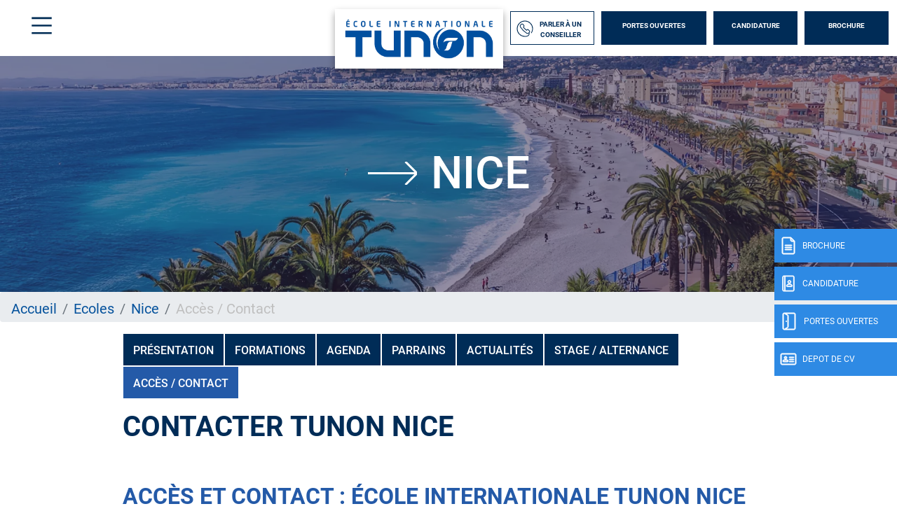

--- FILE ---
content_type: text/html; charset=UTF-8
request_url: https://www.ecole-tunon.com/nice/contacter-tunon-nice
body_size: 14196
content:
<!DOCTYPE html>
<?xml encoding="utf-8" ?><html lang="fr" dir="ltr" prefix="og: https://ogp.me/ns#">
  <head><script>if(window.trustedTypes&&window.trustedTypes.createPolicy){try{window.trustedTypes.createPolicy("default",{createHTML:e=>e,createScript:e=>e,createScriptURL:e=>e})}catch(e){console.warn("TT policy error:",e)}}</script>
    <meta charset="utf-8">
<meta name="description" content="Toutes les informations pour contacter l'&eacute;cole Tunon Nice et se rendre sur le campus.">
<link rel="canonical" href="https://www.ecole-tunon.com/nice/contacter-tunon-nice">
<meta property="og:site_name" content="Tunon">
<meta property="og:url" content="https://www.ecole-tunon.com/nice/contacter-tunon-nice">
<meta property="og:title" content="Acc&egrave;s / Contact">
<meta property="og:description" content="Toutes les informations pour contacter l'&eacute;cole Tunon Nice et se rendre sur le campus.">
<meta property="og:image" content="https://www.ecole-tunon.com/sites/default/files/2024-02/Tunon-Logo-Eduservices.png">
<meta name="Generator" content="Drupal 10 (https://www.drupal.org)">
<meta name="MobileOptimized" content="width">
<meta name="HandheldFriendly" content="true">
<meta name="viewport" content="width=device-width, initial-scale=1.0">
<script type="text/javascript">(function(){function i(e){if(!window.frames[e]){if(document.body&&document.body.firstChild){var t=document.body;var n=document.createElement("iframe");n.style.display="none";n.name=e;n.title=e;t.insertBefore(n,t.firstChild)}else{setTimeout(function(){i(e)},5)}}}function e(n,o,r,f,s){function e(e,t,n,i){if(typeof n!=="function"){return}if(!window[o]){window[o]=[]}var a=false;if(s){a=s(e,i,n)}if(!a){window[o].push({command:e,version:t,callback:n,parameter:i})}}e.stub=true;e.stubVersion=2;function t(i){if(!window[n]||window[n].stub!==true){return}if(!i.data){return}var a=typeof i.data==="string";var e;try{e=a?JSON.parse(i.data):i.data}catch(t){return}if(e[r]){var o=e[r];window[n](o.command,o.version,function(e,t){var n={};n[f]={returnValue:e,success:t,callId:o.callId};if(i.source){i.source.postMessage(a?JSON.stringify(n):n,"*")}},o.parameter)}}if(typeof window[n]!=="function"){window[n]=e;if(window.addEventListener){window.addEventListener("message",t,false)}else{window.attachEvent("onmessage",t)}}}e("__tcfapi","__tcfapiBuffer","__tcfapiCall","__tcfapiReturn");i("__tcfapiLocator")})();</script>
<script type="text/javascript">(function(){(function(e,r){var t=document.createElement("link");t.rel="preconnect";t.as="script";var n=document.createElement("link");n.rel="dns-prefetch";n.as="script";var i=document.createElement("script");i.id="spcloader";i.type="text/javascript";i["async"]=true;i.charset="utf-8";var o="https://sdk.privacy-center.org/"+e+"/loader.js?target_type=notice&target="+r;if(window.didomiConfig&&window.didomiConfig.user){var a=window.didomiConfig.user;var c=a.country;var d=a.region;if(c){o=o+"&country="+c;if(d){o=o+"&region="+d}}}t.href="https://sdk.privacy-center.org/";n.href="https://sdk.privacy-center.org/";i.src=o;var s=document.getElementsByTagName("script")[0];s.parentNode.insertBefore(t,s);s.parentNode.insertBefore(n,s);s.parentNode.insertBefore(i,s)})("f5e45378-4fd5-4ce7-8e23-a6659b090828","hXmAxpqV")})();</script>
<script>(function(w,d,s,l,i){w[l]=w[l]||[];w[l].push({'gtm.start':
new Date().getTime(),event:'gtm.js'});var f=d.getElementsByTagName(s)[0],
j=d.createElement(s),dl=l!='dataLayer'?'&l='+l:'';j.async=true;j.src=
'https://www.googletagmanager.com/gtm.js?id='+i+dl;f.parentNode.insertBefore(j,f);
})(window,document,'script','dataLayer','GTM-W8HF9K3');</script>
<script defer type="text/javascript" src="https://try.abtasty.com/af9725685619983cae128798e86b3f13.js"></script>
<meta name="language" content="fr">
<link rel="icon" href="/themes/custom/tunon/img/favicon.png?v=1" type="image/png">

<script>window.a2a_config=window.a2a_config||{};a2a_config.callbacks=[];a2a_config.overlays=[];a2a_config.templates={};</script>

    <title>Acc&egrave;s et contact - Tunon Nice</title>
    <meta name="google-site-verification" content="0xoVO5blZSGZFdNRcZL1-pMLokuyE7QaHTUjRV2H7kw">        <style id="critical-css">@font-face{font-family:Roboto;font-style:normal;font-weight:100;src:local('Roboto Thin'),local('Roboto-Thin'),url(/themes/custom/eduservice/webfonts/Roboto-Thin.ttf) format('truetype');font-display:swap}@font-face{font-family:Roboto;font-style:italic;font-weight:100;src:local('Roboto Thin Italic'),local('Roboto-ThinItalic'),url(/themes/custom/eduservice/webfonts/Roboto-ThinItalic.ttf) format('truetype');font-display:swap}@font-face{font-family:Roboto;font-style:normal;font-weight:300;src:local('Roboto Light'),local('Roboto-Light'),url(/themes/custom/eduservice/webfonts/Roboto-Light.ttf) format('truetype');font-display:swap}@font-face{font-family:Roboto;font-style:italic;font-weight:300;src:local('Roboto Light Italic'),local('Roboto-LightItalic'),url(/themes/custom/eduservice/webfonts/Roboto-LightItalic.ttf) format('truetype');font-display:swap}@font-face{font-family:Roboto;font-style:normal;font-weight:400;src:local('Roboto Regular'),local('Roboto-Regular'),url(/themes/custom/eduservice/webfonts/Roboto-Regular.ttf) format('truetype');font-display:swap}@font-face{font-family:Roboto;font-style:italic;font-weight:400;src:local('Roboto Italic'),local('Roboto-Italic'),url(/themes/custom/eduservice/webfonts/Roboto-Italic.ttf) format('truetype');font-display:swap}@font-face{font-family:Roboto;font-style:normal;font-weight:500;src:local('Roboto Medium'),local('Roboto-Medium'),url(/themes/custom/eduservice/webfonts/Roboto-Medium.ttf) format('truetype');font-display:swap}@font-face{font-family:Roboto;font-style:italic;font-weight:500;src:local('Roboto Medium Italic'),local('Roboto-MediumItalic'),url(/themes/custom/eduservice/webfonts/Roboto-MediumItalic.ttf) format('truetype');font-display:swap}@font-face{font-family:Roboto;font-style:normal;font-weight:700;src:local('Roboto Bold'),local('Roboto-Bold'),url(/themes/custom/eduservice/webfonts/Roboto-Bold.ttf) format('truetype');font-display:swap}@font-face{font-family:Roboto;font-style:italic;font-weight:700;src:local('Roboto Bold Italic'),local('Roboto-BoldItalic'),url(/themes/custom/eduservice/webfonts/Roboto-BoldItalic.ttf) format('truetype');font-display:swap}@font-face{font-family:Roboto;font-style:normal;font-weight:900;src:local('Roboto Black'),local('Roboto-Black'),url(/themes/custom/eduservice/webfonts/Roboto-Black.ttf) format('truetype');font-display:swap}@font-face{font-family:Roboto;font-style:italic;font-weight:900;src:local('Roboto Black Italic'),local('Roboto-BlackItalic'),url(/themes/custom/eduservice/webfonts/Roboto-BlackItalic.ttf) format('truetype');font-display:swap}@media (min-width:1200px){.d-xl-none{display:none!important}.container{max-width:1600px}}@media (max-width:991px){.formation_banner .formation_banner_image{height:100%}body{padding-top:80px!important}h1{font-size:2rem!important}h2{font-size:1.5rem!important}#mainNav{padding:5px 15px!important}#mainNav .brand-logo.ov{margin-top:0!important}#mainNav .brand-logo.ov img{max-height:70px;width:auto}#mainNav #tg-menu{padding:15px 0;margin:0!important}#mainNav .ctnr{padding-left:12px}#mainNav .navbar-brand{padding:0}#mainNav .navbar-brand span.icon-menu::before{width:40px;height:40px;background-size:40px 40px}#s-close::after{width:30px;height:30px;background-size:30px 30px}.nav-support{display:none}.footer-cta{display:flex!important}.formation_banner .formation_banner_title span::before{width:22px!important;height:22px!important;background-size:22px 22px!important}.node--type-page-ecole .view-page-ecole .views-row .views-field-title a,.path-node .view-page-ecole .views-row .views-field-title a{font-size:1rem;padding-top:14px;word-wrap:anywhere}}@media (min-width:992px){#mainNav{border:none}#mainNav .ctnr{padding-left:30px;padding-right:12px}#mainNav .navbar-brand{font-size:1.75em}#h-nav .menu-box .h-nav-it .h-nav-sup-content{display:none!important}}.text-align-center{text-align:center}.clearfix:after{display:table;clear:both;content:""}.hidden{display:none}.visually-hidden{position:absolute!important;overflow:hidden;clip:rect(1px,1px,1px,1px);width:1px;height:1px;word-wrap:normal}html{font-family:sans-serif;-ms-text-size-adjust:100%;-webkit-text-size-adjust:100%}body{margin:0}a{background-color:transparent}strong{font-weight:700}h1{font-size:2em;margin:.67em 0}img{border:0}h1,h2,h3,ol,p,ul{margin-top:0}ol,p,ul{margin-bottom:1rem}body{text-align:left}article,nav,section{display:block}body{color:#212529}.nav{list-style:none}.navbar-brand{white-space:nowrap}:root{--blue:#007bff;--indigo:#6610f2;--purple:#6f42c1;--pink:#e83e8c;--red:#dc3545;--orange:#fd7e14;--yellow:#ffc107;--green:#28a745;--teal:#20c997;--cyan:#17a2b8;--white:#fff;--gray:#6c757d;--gray-dark:#343a40;--primary:#007bff;--secondary:#6c757d;--success:#28a745;--info:#17a2b8;--warning:#ffc107;--danger:#dc3545;--light:#f8f9fa;--dark:#343a40;--breakpoint-xs:0;--breakpoint-sm:576px;--breakpoint-md:768px;--breakpoint-lg:992px;--breakpoint-xl:1200px;--font-family-sans-serif:-apple-system,BlinkMacSystemFont,"Segoe UI",Roboto,"Helvetica Neue",Arial,"Noto Sans","Liberation Sans",sans-serif,"Apple Color Emoji","Segoe UI Emoji","Segoe UI Symbol","Noto Color Emoji";--font-family-monospace:SFMono-Regular,Menlo,Monaco,Consolas,"Liberation Mono","Courier New",monospace}*,::after,::before{box-sizing:border-box}html{font-family:sans-serif;line-height:1.15;-webkit-text-size-adjust:100%}body{margin:0;font-family:-apple-system,BlinkMacSystemFont,"Segoe UI",Roboto,"Helvetica Neue",Arial,"Noto Sans","Liberation Sans",sans-serif,"Apple Color Emoji","Segoe UI Emoji","Segoe UI Symbol","Noto Color Emoji";font-size:1rem;font-weight:400;line-height:1.5;background-color:#fff}ul ul{margin-bottom:0}strong{font-weight:bolder}.btn,img{vertical-align:middle}a{color:#007bff;text-decoration:none;background-color:transparent}img{border-style:none}::-webkit-file-upload-button{font:inherit;-webkit-appearance:button}.collapse:not(.show){display:none}.d-none{display:none!important}h1,h2,h3{margin-bottom:.5rem;font-weight:500;line-height:1.2}h1{font-size:2.5rem}h2{font-size:2rem}h3{font-size:1.75rem}.btn{font-weight:400}.container,.container-fluid{width:100%;padding-right:15px;padding-left:15px;margin-right:auto;margin-left:auto}.row{display:-ms-flexbox;display:flex;-ms-flex-wrap:wrap;flex-wrap:wrap;margin-right:-15px;margin-left:-15px}.breadcrumb-item.active{color:#6c757d}.form-inline{display:-ms-flexbox;display:flex;-ms-flex-flow:row wrap;flex-flow:row wrap;-ms-flex-align:center;align-items:center}.btn{display:inline-block;color:#212529;text-align:center;background-color:transparent;border:1px solid transparent;padding:.375rem .75rem;font-size:1rem;line-height:1.5;border-radius:.25rem}.main-navbar .btn{color:#fff}.nav,.navbar{-ms-flex-wrap:wrap}.navbar{position:relative}.nav{display:-ms-flexbox;display:flex;flex-wrap:wrap;padding-left:0;margin-bottom:0}.nav-link,.navbar{padding:.5rem 1rem}.nav-link{display:block}.nav-pills .nav-link{background:0 0;border:0;border-radius:.25rem}.navbar{display:-ms-flexbox;display:flex;flex-wrap:wrap;-ms-flex-align:center;align-items:center;-ms-flex-pack:justify;justify-content:space-between}.navbar .container-fluid{display:-ms-flexbox;display:flex;-ms-flex-wrap:wrap;flex-wrap:wrap;-ms-flex-align:center;align-items:center;-ms-flex-pack:justify;justify-content:space-between}.navbar-brand{display:inline-block;padding-top:.3125rem;padding-bottom:.3125rem;margin-right:1rem;font-size:1.25rem;line-height:inherit}.breadcrumb{display:-ms-flexbox}.navbar-collapse{-ms-flex-preferred-size:100%;flex-basis:100%;-ms-flex-positive:1;flex-grow:1;-ms-flex-align:center;align-items:center}@media (max-width:991px){.navbar-expand-lg>.container-fluid{padding-right:0;padding-left:0}}.breadcrumb{margin-bottom:1rem}.breadcrumb{border-radius:.25rem;list-style:none}.breadcrumb{display:flex;-ms-flex-wrap:wrap;flex-wrap:wrap;padding:.75rem 1rem;background-color:#e9ecef}.breadcrumb-item+.breadcrumb-item{padding-left:.5rem}.breadcrumb-item+.breadcrumb-item::before{float:left;padding-right:.5rem;color:#6c757d;content:"/"}.clearfix::after{display:block;clear:both;content:""}.rounded-0{border-radius:0!important}.fixed-bottom,.fixed-top{position:fixed;z-index:1030;right:0;left:0}.fixed-top{top:0}.fixed-bottom{bottom:0}.mb-0{margin-bottom:0!important}.ml-auto{margin-left:auto!important}@media (min-width:576px){.container{max-width:540px}}@media (min-width:768px){.container{max-width:720px}.d-md-none{display:none!important}}@media (min-width:992px){.container{max-width:960px}.navbar-expand-lg{-ms-flex-flow:row nowrap;flex-flow:row nowrap;-ms-flex-pack:start;justify-content:flex-start}.navbar-expand-lg>.container-fluid{-ms-flex-wrap:nowrap;flex-wrap:nowrap}.navbar-expand-lg .navbar-collapse{display:-ms-flexbox!important;display:flex!important;-ms-flex-preferred-size:auto;flex-basis:auto}.d-lg-none{display:none!important}}@media (min-width:1200px){.d-xl-none{display:none!important}.container{max-width:1600px}}a{color:#3badef}body{font-family:Roboto,sans-serif;line-height:normal;overflow-x:hidden;padding-top:132px}h1{font-size:2.5rem;font-weight:700;color:#2e1c43;text-transform:uppercase}h2{font-size:2rem;font-weight:700;color:#2e1c43;text-transform:uppercase}h3{font-size:1.5rem;font-weight:700;color:#3badef;text-transform:uppercase}li,p{font-size:1.25rem;color:#2e1c43}section img:not([src*=".png"]):not([src*=".svg"]){background-color:#f4f4f4}.custom-header,.path-node{padding-top:80px}#mainNav{padding:12px 0 13px;height:80px;z-index:21}nav#mainNav{background:#fff!important}#mainNav{background-color:#fff!important}.pt-30{padding-top:10px!important}.btn{text-transform:uppercase!important;border-radius:0!important}.lg-btn{width:150px!important}.icon.icon-40px::before{width:40px;height:40px;background-size:40px}.icon-jpo::before{content:"";background:url(/themes/custom/eduservice/img/jpo.svg);display:inline-block;width:26px;height:26px;background-size:26px 26px}.icon-candidature-copy::before{content:"";background:url(/themes/custom/eduservice/img/candidature-copy.svg);display:inline-block;width:24px;height:24px;background-size:24px 24px}.icon-doc::before{content:"";background:url(/themes/custom/eduservice/img/doc.svg);display:inline-block;width:24px;height:26px;background-size:24px 26px}.icon-identity::before{content:"";background:url(/themes/custom/eduservice/img/identity.svg);display:inline-block;width:24px;height:24px;background-size:24px 24px}.icon-call::before{background-image:url(/themes/custom/eduservice/img/call.svg)}.icon-menu::before{content:url(/themes/custom/eduservice/img/menu.svg);display:inline-block}#mainNav #tg-menu{margin-right:0}#mainNav .ctnr{padding-right:12px;padding-left:30px;height:inherit}#mainNav .navbar-brand span.icon-menu::before{content:"";width:29px;height:25px;display:block;background:url(/themes/custom/eduservice/img/menu.svg) no-repeat;background-size:29px 25px}#mainNav .brand-logo.ov{display:block}#mainNav .brand-logo.ov img{height:100px;width:auto}#mainNav .navbar-collapse{margin-left:auto;flex-grow:0;width:55%}.support-btns{display:flex;justify-content:end;text-transform:uppercase}.support-btns a:not(:first-child){padding-left:15px!important}.support-btns a{padding:15px 0!important;margin:0!important}.nav-support{text-align:center;color:#fff;position:fixed;top:0;right:0;left:0;z-index:20}.nav-support div.b{width:40px;height:48px;position:absolute;top:327px;right:0;display:flex;align-items:center;text-transform:uppercase;background:#3badef;margin-bottom:6px;color:#fff;z-index:1}.nav-support div.b .title{display:none;font-size:12px}.nav-support a:nth-child(2) div.b{top:381px}.nav-support a:nth-child(3) div.b{top:435px}.nav-support a:nth-child(4) div.b{top:489px}.nav-support .nav-icon{height:100%;display:flex;align-items:center;justify-content:center;padding-left:8px;padding-right:8px}.nav-support a:last-child{margin-bottom:0}#s-close{position:absolute;top:31px;left:33px;text-decoration:none;color:#fff}#s-close::after{content:"";width:23px;height:22px;display:block;background:url(/themes/custom/eduservice/img/close.svg) no-repeat;background-size:23px 22px}.main-navbar a.btn{font-family:Roboto,sans-serif;font-size:14px;font-weight:700;text-transform:uppercase;margin-right:11px;height:48px;padding-top:13px;padding-bottom:16px;width:140px;background-color:#3badef;border:none}.main-navbar a.btn:last-child{margin-right:0}.main-navbar .form-inline a:first-child{width:171px;padding-right:9px;padding-left:8px;background-color:#fff;display:flex;justify-content:space-around;align-items:center;padding-top:20px}@media (max-width:1560px){.main-navbar a.btn{font-size:10px;width:120px}.main-navbar .form-inline a:first-child{width:120px}}.footer-cta{width:100%;background:#000;height:60px;flex-wrap:nowrap;justify-content:space-evenly;align-items:center;text-align:center;z-index:21;border-right:6px solid transparent;border-left:6px solid transparent;border-bottom:6px solid transparent;padding-top:.4rem}.footer-cta li{display:flex;width:100%;margin-right:6px;height:100%;align-items:center;justify-content:center;background:#3badef;border-right:1px solid #bcbcbc}.icon{display:inline-block;font-style:normal;font-variant:normal;text-rendering:auto;line-height:1;vertical-align:inherit}.icon::before{content:'';display:inline-block;background-repeat:no-repeat;background-size:contain;background-position:center}.footer-cta li:last-child{border-right:none;margin-right:0}@media (max-width:557px){.footer-cta a{font-size:1rem!important;padding:.5rem}}.footer-cta{display:none;width:100%;background:#3badef;position:fixed;bottom:0;height:60px}.footer-cta a{display:flex;align-items:center;justify-content:center;font-size:1.8rem;color:#fff}.open-cta .nav-support div.b .title{display:inline-block;font-size:12px}.open-cta .nav-support div.b{width:175px}.open-cta .nav-support .nav-icon{border-right:none;padding-right:8px}.formation_banner{position:relative;z-index:0;display:flex;flex-direction:column;justify-content:center;margin-bottom:0}.formation_banner::before{content:"";position:absolute;width:100%;height:100%;background-color:#2e1c43;opacity:.5;z-index:1}.formation_banner .formation_banner_title{position:absolute;display:flex;justify-content:center;width:100%;text-align:center}.formation_banner .formation_banner_title div{padding:0 10%}.formation_banner .formation_banner_title span{font-size:5vw!important}.formation_banner .formation_banner_title span{text-transform:uppercase;font-size:7rem;font-weight:500;color:var(--white);background-image:url(/themes/custom/eduservice/img/arrow.svg);background-position:left center;background-repeat:no-repeat;padding:0 0 0 90px;background-size:70px;line-height:1.2}.formation_banner .formation_banner_title span::before{display:none}@media (max-width:575px){.formation_banner .formation_banner_title{top:15%}.formation_banner .formation_banner_title div{line-height:.7;padding:0}.formation_banner .formation_banner_title span{padding:0 0 0 35px;background-size:30px}}.formation_banner .formation_banner_slogan{position:absolute;display:flex;left:0;justify-content:center;width:100%;top:55%;text-align:center}.formation_banner .formation_banner_slogan span{font-size:3vw!important;font-weight:500;color:#fff;width:90%}.formation_banner .formation_banner_image{max-height:450px;width:100%;aspect-ratio:1900/500}.formation_banner .formation_banner_image img{object-fit:cover;height:100%;width:100%}.article_content a{color:#3badef}.article_content h1{width:100%;display:inline-block;margin-bottom:1.5rem;margin-top:1rem}.article_content h2{width:100%;margin-top:3rem;margin-bottom:0}.article_content h3{margin:0 0 1rem;width:100%}.node--type-page-ecole .view-page-ecole-banner.view-id-page_ecole_banner{margin-bottom:1.6rem}.node--type-page-ecole .view-page-ecole{margin-bottom:1rem}.node--type-page-ecole .view-page-ecole .view-content.row{justify-content:flex-start;margin-right:0;margin-left:0;position:relative}.node--type-page-ecole .view-page-ecole .views-row{border:1px solid #fff}.node--type-page-ecole .view-page-ecole .views-row .views-field-title a{display:block;height:45px;background:#3badef;text-align:center;color:#fff;text-transform:uppercase;font-size:1rem;font-weight:500;padding-top:14px;padding:.875rem}.node--type-page-ecole article a{color:#3badef}.node--type-page-ecole article h2{width:100%;margin-top:3rem;margin-bottom:0}.node--type-page-ecole article h3{margin:0 0 1rem}.path-node .view-page-ecole{margin-bottom:1rem}.path-node .view-page-ecole .view-content.row{justify-content:flex-start;margin-right:0;margin-left:0;position:relative}.path-node .view-page-ecole .views-row{border:1px solid #fff}.path-node .view-page-ecole .views-row .views-field-title a{display:block;height:45px;background:#3badef;text-align:center;color:#fff;text-transform:uppercase;font-size:1rem;font-weight:500;padding-top:14px;padding:.875rem}.formation_banner .formation_banner_title{z-index:1}.region-content p.wrap-btn{display:flex;font-size:1rem!important}.node--type-page-ecole .region-content a.btn,.region-content p.wrap-btn>a{display:inline-block;color:#fff!important;border:none!important;text-decoration:none!important;padding:8px 15px!important;margin:10px auto!important;text-transform:uppercase!important;border-radius:0!important}@media (max-width:1360px){#mainNav .navbar-collapse{width:initial}#mainNav .navbar-collapse .form-inline{padding-left:5px}}@media (max-width:991px){.formation_banner .formation_banner_image{height:100%}body{padding-top:80px!important}h1{font-size:2rem!important}h2{font-size:1.5rem!important}#mainNav{padding:5px 15px!important}#mainNav .brand-logo.ov{margin-top:0!important}#mainNav .brand-logo.ov img{max-height:70px;width:auto}#mainNav #tg-menu{padding:15px 0;margin:0!important}#mainNav .ctnr{padding-left:12px}#mainNav .navbar-brand{padding:0}#mainNav .navbar-brand span.icon-menu::before{width:40px;height:40px;background-size:40px 40px}#s-close::after{width:30px;height:30px;background-size:30px 30px}.nav-support{display:none}.footer-cta{display:flex!important}.formation_banner .formation_banner_title span::before{width:22px!important;height:22px!important;background-size:22px 22px!important}.node--type-page-ecole .view-page-ecole .views-row .views-field-title a,.path-node .view-page-ecole .views-row .views-field-title a{font-size:1rem;padding-top:14px;word-wrap:anywhere}}@media (max-width:600px){.node--type-page-ecole .view-page-ecole .views-row,.path-node .view-page-ecole .views-row{display:block!important;flex:none;width:100%}.node--type-page-ecole .view-page-ecole .views-row .views-field-title a,.path-node .view-page-ecole .views-row .views-field-title a{font-size:1rem;padding-top:14px}}.container:not(.no-change){max-width:1285px}@media (max-width:1570px){.container:not(.no-change){max-width:75%}}@media (max-width:990px){.container:not(.no-change){max-width:720px}}#h-nav{position:fixed;z-index:1100;top:0;left:0;width:100%;height:100%;background-color:#3badef;color:#fff;display:none}#h-nav .menu-box{display:flex;height:inherit}#h-nav .menu-box .h-nav-it,#h-nav .menu-box .h-nav-sup,#h-nav .menu-box .h-nav-sup-sup{flex:50%;scrollbar-width:none}#h-nav .menu-box .h-nav-it{flex:35%;padding-top:3rem}#h-nav .menu-box .h-nav-sup{flex:65%;padding:0}#h-nav .menu-box .h-nav-it{padding:3rem 0 3rem 7rem;background-color:rgba(0,0,0,.05)}#h-nav .menu-box .h-nav-it .nav-lnk{padding:1.5rem 0}#h-nav .menu-box .h-nav-it .h-nav-sup-content,#h-nav .menu-box .h-nav-it::-webkit-scrollbar,#h-nav .menu-box .h-nav-sup-sup,#h-nav .menu-box .h-nav-sup-sup::-webkit-scrollbar,#h-nav .menu-box .h-nav-sup::-webkit-scrollbar{display:none}#h-nav .menu-box .h-nav-sup-sup{padding-top:7rem;background-color:rgba(255,255,255,.17)}#h-nav .menu-box .nav-lnk,#h-nav .menu-box .nav-lnk-title{display:block;font-size:24px;color:#fff;text-decoration:none;text-transform:uppercase;border-bottom:2px solid transparent;opacity:.45}#h-nav .menu-box .nav-lnk{border:none;font-size:24px;padding:1.5rem 0;padding-right:1rem!important}#h-nav .menu-box .nav-lnk-title{padding-top:30px;padding-bottom:.5rem!important;margin:0;font-weight:700}.custom-header #h-nav{background-color:#3e72a7}#h-nav .menu-box .h-nav-it ul>li{padding:0 0 0 3rem!important}#h-nav .menu-box .h-nav-it ul>li>a{padding:1rem 0;display:inline-block}#h-nav .menu-box .nav-lnk,#h-nav .menu-box .nav-lnk-title{opacity:1}#h-nav .menu-box .h-nav-it ul>li.container-sub-menu a.nav-lnk-title{padding:0!important;border:none;font-size:24px;display:flex!important;align-items:center;font-weight:400;line-height:normal}@media (max-width:991px){#h-nav .menu-box{flex-direction:column;overflow-x:scroll}#h-nav .menu-box .h-nav-it{padding:70px 0 2rem}#h-nav .menu-box .h-nav-it .h-nav-sup-content{background:#3badef}#h-nav .menu-box .h-nav-it .h-nav-sup-content ul{list-style-image:url(/themes/custom/eduservice/img/arrow-right.svg);padding-left:0;margin-bottom:0;line-height:1.67;list-style-position:inside}#h-nav .menu-box .h-nav-it .h-nav-sup-content ul a{color:var(--white);text-decoration:none}#h-nav .menu-box .h-nav-it .nav-lnk{padding-left:3rem}#h-nav .menu-box .h-nav-sup,#h-nav .menu-box .h-nav-sup-sup{display:none}#h-nav .menu-box .h-nav-it .h-nav-sup-content{background:#3e72a7;padding-top:1rem;padding-bottom:2rem}#h-nav .menu-box .h-nav-it,#h-nav .menu-box .h-nav-sup{padding-left:0}#h-nav .menu-box .h-nav-it ul>li>ul>li{padding-left:1.5rem!important}#h-nav .menu-box .h-nav-it ul>li>a{padding:0;display:inline}#h-nav .menu-box .h-nav-it ul>li{padding-top:.5rem!important;padding-bottom:.5rem!important}#h-nav .menu-box .h-nav-it ul>li.container-sub-menu ul{padding:1rem 0 0!important}#h-nav .menu-box .h-nav-sup-content ul li a,#h-nav .menu-box .nav-lnk{opacity:1!important}}@media (min-width:992px){#mainNav{border:none}#mainNav .ctnr{padding-left:30px;padding-right:12px}#mainNav .navbar-brand{font-size:1.75em}#h-nav .menu-box .h-nav-it .h-nav-sup-content{display:none!important}}@media (max-width:500px){#h-nav .menu-box .h-nav-it .h-nav-sup-content .nav-lnk-title{font-size:24px!important}#h-nav .menu-box .h-nav-it .h-nav-sup-content .nav-lnk-title{font-size:20px}#h-nav .menu-box .h-nav-it .h-nav-sup-content ul li{padding-top:0}#h-nav .menu-box .h-nav-it .h-nav-sup-content ul a{font-size:18px}}.node__content{font-size:1.071em;margin-top:10px}.breadcrumb{padding-bottom:.5em}.breadcrumb li{display:inline;margin:0;padding:0;list-style-type:none}.breadcrumb li::before{content:" \BB "}.breadcrumb li:first-child::before{content:none}.breadcrumb{font-size:.929em}@media (max-width:450px){.custom-header #mainNav .brand-logo.ov{margin-top:0}.custom-header #mainNav #tg-menu{margin-bottom:0}}html{overflow-x:hidden}.custom-header #mainNav .brand-logo img{width:auto!important;height:80px!important}body{padding-top:80px!important}#h-nav .menu-box .h-nav-it{background-color:#002345}#h-nav .menu-box .h-nav-it a{font-family:'Neo Sans Std',sans-serif}#mainNav .navbar-brand span.icon-menu:before{background-image:url(/themes/custom/tunon/img/menu.svg)}.custom-header #mainNav .navbar-collapse{min-width:59%!important}.custom-header #mainNav .navbar-collapse .brand-logo{box-shadow:0 5px 10px 0 rgba(0,0,0,.36);background:#fff;margin-top:32px!important;text-align:center;padding:0 10px}.custom-header #mainNav .navbar-collapse .brand-logo img{height:auto!important;width:220px!important}.custom-header .navbar .navbar-collapse form.form-inline{padding-left:10px!important}.custom-header .navbar .navbar-collapse form a{background-color:#002c57;margin-right:10px}.main-navbar a.btn:last-child{margin-right:0!important}.custom-header .navbar .navbar-collapse form a:first-child{background-color:#fff!important;color:#002c57!important;border:1px solid #002c57}.icon-call::before{background-image:url(/themes/custom/tunon/img/call.svg)}.btn .icon-call::before{content:url(/themes/custom/tunon/img/call.svg)!important;background-image:none!important}.custom-header .nav-support .b{background-color:#2e8ae4}.custom-header .region-content .block-system .breadcrumb li.active{color:#bfbfbf}.custom-header .region-content .block-system .breadcrumb li a{color:#05529c!important;text-decoration:none!important}.footer-cta{background:#2e8ae4}.footer-cta li{background:#2e8ae4}li,p{color:#000}.custom-header .region-content .view-page-ecole .view-content .views-row .views-field-title a{color:#fff!important;text-decoration:none!important;background:#002c57}.article_content h2{color:#002c57!important}.article_content h3{color:#36569b!important}.node--type-page-ecole h1{color:#002c57!important}.node--type-page-ecole h2{color:#245aa8!important}.node--type-page-ecole h3{color:#597591!important}.node--type-page-ecole .region-content a{color:#2e8ae4!important}.node--type-page-ecole .region-content p a{text-decoration:underline}.node--type-page-ecole .region-content a.btn,.region-content p.wrap-btn>a{background-color:#597591!important}.custom-header #h-nav{background-color:#002c57}@media (max-width:991px){#h-nav .menu-box .h-nav-it .h-nav-sup-content{background:#002c57}}
</style>
<link rel="stylesheet" href="/sites/default/files/css/css_6B4Y_7xSXUTBgHjDaOMwqbtg_cyU7W0-f8JotOg3fzo.css?delta=0&amp;language=fr&amp;theme=tunon&amp;include=eJxljW0KwyAQRC9k45HCqFsR1A27a4o9fb9CSemf4cE8ZpCSMfr0OGC5CndzgdnUBNsaIFLYByGkKKOF_65zIhcrVKcP0C83UkUmdZGFnpY01HInR2koyV4i-Vw5oF7UZi09n5o1Qox8Q-kuE1eOsMLdn3hp2JxONWqfWxv9ZfxO7oVu6t-5NE6j0gPsUV-x" media="print" onload="this.media='all'"><noscript><link rel="stylesheet" href="/sites/default/files/css/css_6B4Y_7xSXUTBgHjDaOMwqbtg_cyU7W0-f8JotOg3fzo.css?delta=0&amp;language=fr&amp;theme=tunon&amp;include=eJxljW0KwyAQRC9k45HCqFsR1A27a4o9fb9CSemf4cE8ZpCSMfr0OGC5CndzgdnUBNsaIFLYByGkKKOF_65zIhcrVKcP0C83UkUmdZGFnpY01HInR2koyV4i-Vw5oF7UZi09n5o1Qox8Q-kuE1eOsMLdn3hp2JxONWqfWxv9ZfxO7oVu6t-5NE6j0gPsUV-x"></noscript>
<noscript><link rel="stylesheet" href="/sites/default/files/css/css_6B4Y_7xSXUTBgHjDaOMwqbtg_cyU7W0-f8JotOg3fzo.css?delta=0&amp;language=fr&amp;theme=tunon&amp;include=eJxljW0KwyAQRC9k45HCqFsR1A27a4o9fb9CSemf4cE8ZpCSMfr0OGC5CndzgdnUBNsaIFLYByGkKKOF_65zIhcrVKcP0C83UkUmdZGFnpY01HInR2koyV4i-Vw5oF7UZi09n5o1Qox8Q-kuE1eOsMLdn3hp2JxONWqfWxv9ZfxO7oVu6t-5NE6j0gPsUV-x" media="print" onload="this.media='all'"><noscript><link rel="stylesheet" href="/sites/default/files/css/css_6B4Y_7xSXUTBgHjDaOMwqbtg_cyU7W0-f8JotOg3fzo.css?delta=0&amp;language=fr&amp;theme=tunon&amp;include=eJxljW0KwyAQRC9k45HCqFsR1A27a4o9fb9CSemf4cE8ZpCSMfr0OGC5CndzgdnUBNsaIFLYByGkKKOF_65zIhcrVKcP0C83UkUmdZGFnpY01HInR2koyV4i-Vw5oF7UZi09n5o1Qox8Q-kuE1eOsMLdn3hp2JxONWqfWxv9ZfxO7oVu6t-5NE6j0gPsUV-x"></noscript>
</noscript><link rel="stylesheet" href="/sites/default/files/css/css_hyc482Or-XfensHF6JVz3bi2YRDc7EBaingS1NXDbWE.css?delta=1&amp;language=fr&amp;theme=tunon&amp;include=eJxljW0KwyAQRC9k45HCqFsR1A27a4o9fb9CSemf4cE8ZpCSMfr0OGC5CndzgdnUBNsaIFLYByGkKKOF_65zIhcrVKcP0C83UkUmdZGFnpY01HInR2koyV4i-Vw5oF7UZi09n5o1Qox8Q-kuE1eOsMLdn3hp2JxONWqfWxv9ZfxO7oVu6t-5NE6j0gPsUV-x" media="print" onload="this.media='all'"><noscript><link rel="stylesheet" href="/sites/default/files/css/css_hyc482Or-XfensHF6JVz3bi2YRDc7EBaingS1NXDbWE.css?delta=1&amp;language=fr&amp;theme=tunon&amp;include=eJxljW0KwyAQRC9k45HCqFsR1A27a4o9fb9CSemf4cE8ZpCSMfr0OGC5CndzgdnUBNsaIFLYByGkKKOF_65zIhcrVKcP0C83UkUmdZGFnpY01HInR2koyV4i-Vw5oF7UZi09n5o1Qox8Q-kuE1eOsMLdn3hp2JxONWqfWxv9ZfxO7oVu6t-5NE6j0gPsUV-x"></noscript>
<noscript><link rel="stylesheet" href="/sites/default/files/css/css_hyc482Or-XfensHF6JVz3bi2YRDc7EBaingS1NXDbWE.css?delta=1&amp;language=fr&amp;theme=tunon&amp;include=eJxljW0KwyAQRC9k45HCqFsR1A27a4o9fb9CSemf4cE8ZpCSMfr0OGC5CndzgdnUBNsaIFLYByGkKKOF_65zIhcrVKcP0C83UkUmdZGFnpY01HInR2koyV4i-Vw5oF7UZi09n5o1Qox8Q-kuE1eOsMLdn3hp2JxONWqfWxv9ZfxO7oVu6t-5NE6j0gPsUV-x" media="print" onload="this.media='all'"><noscript><link rel="stylesheet" href="/sites/default/files/css/css_hyc482Or-XfensHF6JVz3bi2YRDc7EBaingS1NXDbWE.css?delta=1&amp;language=fr&amp;theme=tunon&amp;include=eJxljW0KwyAQRC9k45HCqFsR1A27a4o9fb9CSemf4cE8ZpCSMfr0OGC5CndzgdnUBNsaIFLYByGkKKOF_65zIhcrVKcP0C83UkUmdZGFnpY01HInR2koyV4i-Vw5oF7UZi09n5o1Qox8Q-kuE1eOsMLdn3hp2JxONWqfWxv9ZfxO7oVu6t-5NE6j0gPsUV-x"></noscript>
</noscript>
    
  </head>
  <body class="is-mobile open-cta custom-header path-node node--type-page-ecole">
    <a href="#main-content" class="visually-hidden focusable skip-link">
      Aller au contenu principal
    </a>
    <noscript><iframe src="https://www.googletagmanager.com/ns.html?id=GTM-W8HF9K3" height="0" width="0" style="display:none;visibility:hidden"></iframe></noscript>

      <div class="dialog-off-canvas-main-canvas" data-off-canvas-main-canvas>
    	
<link rel="preload" href="/themes/custom/tunon/webfonts/NeoSansStd.eot" as="font" type="font/ttf" crossorigin>	
<link rel="preload" href="/themes/custom/eduservice/webfonts/HelveticaNeueLTStd-BdCn.woff" as="font" type="font/woff" crossorigin>
<link rel="preload" href="/themes/custom/eduservice/webfonts/HelveticaNeueLTStd-Cn.woff" as="font" type="font/woff" crossorigin>
<link rel="preload" href="/themes/custom/eduservice/webfonts/HelveticaNeueLTStd-It.woff" as="font" type="font/woff" crossorigin>
<link rel="preload" href="/themes/custom/eduservice/webfonts/HelveticaNeueLTStd-Lt.woff" as="font" type="font/woff" crossorigin>
<link rel="preload" href="/themes/custom/eduservice/webfonts/HelveticaNeueLTStd-LtCn.woff" as="font" type="font/woff" crossorigin>

<link rel="preload" href="/themes/custom/eduservice/webfonts/Roboto-Black.ttf" as="font" type="font/ttf" crossorigin>
<link rel="preload" href="/themes/custom/eduservice/webfonts/Roboto-Bold.ttf" as="font" type="font/ttf" crossorigin>
<link rel="preload" href="/themes/custom/eduservice/webfonts/Roboto-Italic.ttf" as="font" type="font/ttf" crossorigin>
<link rel="preload" href="/themes/custom/eduservice/webfonts/Roboto-Light.ttf" as="font" type="font/ttf" crossorigin>
<link rel="preload" href="/themes/custom/eduservice/webfonts/Roboto-Medium.ttf" as="font" type="font/ttf" crossorigin>
<link rel="preload" href="/themes/custom/eduservice/webfonts/Roboto-Regular.ttf" as="font" type="font/ttf" crossorigin>
<link rel="preload" href="/themes/custom/eduservice/webfonts/Roboto-Thin.ttf" as="font" type="font/ttf" crossorigin>
<nav class="navbar navbar-expand-lg fixed-top bg-custom" id="mainNav">
	<div class="container-fluid ctnr">
		<a title="Tunon" href="https://www.ecole-tunon.com/" class="brand-logo ov d-md-none d-xl-none d-lg-none">
			<img fetchpriority="high" src="https://www.ecole-tunon.com/sites/default/files/2024-02/Tunon-Logo-Eduservices.png" height="80" alt="Logo Tunon">
		</a>

				<div class="support-btns">
							<a class="navbar-brand d-md-none d-xl-none d-lg-none" title="Parler &agrave; un conseiller" href="/etre-appele">
					<span class="icon icon-call icon-40px"></span>
				</a>
						<a class="navbar-brand" title="Menu" href="#" id="tg-menu">
				<span class="icon icon-menu icon-40px"></span>
			</a>
		</div>

		
				
		<nav id="h-nav">
			<div class="menu-box">
				<div class="h-nav-it" role="navigation">
											<a href="#" class="nav-lnk  has-sub-nav" title="">Nos Formations</a>
													<div class="h-nav-sup-content">

																
								<ul class="">
																														<li style="padding-top:20px;">
												<a href="/schema-etudes-ecole-tunon" title="">Sch&eacute;ma des &eacute;tudes de l'Ecole Tunon</a>
											</li>
																																								<li class="container-sub-menu">
                        <a href="/" class="nav-lnk-title">Niveau Bac</a>
												<ul style="padding-left:20px;">
																											<li class="">
															<a href="/formation-accueil" onclick="" title="">Guide Accompagnateur(trice) Touristique</a>
														</li>
																																							</ul>
											</li>
																																								<li class="container-sub-menu">
                        <a href="/" class="nav-lnk-title">Bac &agrave; Bac+2</a>
												<ul style="padding-left:20px;">
																											<li class="">
															<a href="/formations/bac-2/hotellerie-decp-cca" onclick="" title="">Assistant(e) Tourisme &amp; A&eacute;rien</a>
														</li>
																																									<li class="">
															<a href="/formation/bac-2-attachee-direction-hoteliere" onclick="" title="">Attach&eacute;(e) de direction h&ocirc;teli&egrave;re</a>
														</li>
																																									<li class="">
															<a href="/formations/bts-tourisme" onclick="" title="">BTS Tourisme</a>
														</li>
																																							</ul>
											</li>
																																								<li class="container-sub-menu">
                        <a href="/" class="nav-lnk-title">Bac &agrave; Bac+3</a>
												<ul style="padding-left:20px;">
																											<li class="">
															<a href="/formations/bachelor-hospitality-management-international" onclick="" title="">Bachelor Hospitality Management International</a>
														</li>
																																									<li class="">
															<a href="/formations/bachelor-hotellerie" onclick="" title="">Bachelor H&ocirc;tellerie</a>
														</li>
																																									<li class="">
															<a href="/formations/bachelor-bac-3/luxe" onclick="" title="">Bachelor Luxe</a>
														</li>
																																									<li class="">
															<a href="/formations/bachelor-bac-3/rp-evenementiel-deescom" onclick="" title="">Bachelor RP &amp; &Eacute;v&eacute;nementiel</a>
														</li>
																																									<li class="">
															<a href="/formations/bachelor-bac-3/hotellerie-tourisme-deesth" onclick="" title="">Bachelor Tourisme</a>
														</li>
																																							</ul>
											</li>
																																								<li class="container-sub-menu">
                        <a href="/" class="nav-lnk-title">De Bac+4 &agrave; Bac+5</a>
												<ul style="padding-left:20px;">
																											<li class="">
															<a href="/formations/mba-bac-5-master/evenementiel-luxe" onclick="" title="">MBA Manager de Projets &Eacute;v&eacute;nementiels</a>
														</li>
																																									<li class="">
															<a href="/formations/mba-marketing-et-management-du-luxe" onclick="" title="">MBA Marketing et Management du Luxe</a>
														</li>
																																									<li class="">
															<a href="/formations/mba-tunon-manager-hospitality-travel" onclick="" title="">MBA Management de l'H&ocirc;tellerie &amp; du Tourisme</a>
														</li>
																																							</ul>
											</li>
																																								<li style="padding-top:20px;">
												<a href="/vae-tourisme-evenementiel-hotellerie" title="">Formation VAE</a>
											</li>
																																								<li style="padding-top:20px;">
												<a href="/formations-alternance-tourisme-hotellerie" title="">Formations en alternance</a>
											</li>
																																								<li style="padding-top:20px;">
												<a href="https://www.ecole-tunon.com/formation-professionnelle-en-ligne" title="">Formation professionnelle en ligne</a>
											</li>
																											</ul>
							</div>
																	<a href="#" class="nav-lnk  has-sub-nav" title="">NOS &Eacute;COLES </a>
													<div class="h-nav-sup-content">

																
								<ul class="ecoles-menu">
																														<li style="padding-top:20px;">
												<a href="/toutes-les-ecoles" title="">Toutes nos &eacute;coles</a>
											</li>
																																								<li style="padding-top:20px;">
												<a href="/ecole-tourisme-angers" title="">Angers</a>
											</li>
																																								<li style="padding-top:20px;">
												<a href="/ecole-tourisme-bordeaux" title="">Bordeaux</a>
											</li>
																																								<li style="padding-top:20px;">
												<a href="/ecole-tourisme-caen" title="">Caen</a>
											</li>
																																								<li style="padding-top:20px;">
												<a href="/ecole-tourisme-geneve" title="">Gen&egrave;ve</a>
											</li>
																																								<li style="padding-top:20px;">
												<a href="/ecole-tourisme-lille" title="">Lille</a>
											</li>
																																								<li style="padding-top:20px;">
												<a href="/ecole-tourisme-lyon" title="">Lyon</a>
											</li>
																																								<li style="padding-top:20px;">
												<a href="/ecole-tourisme-marseille" title="">Marseille</a>
											</li>
																																								<li style="padding-top:20px;">
												<a href="/ecole-tourisme-montpellier" title="">Montpellier</a>
											</li>
																																								<li style="padding-top:20px;">
												<a href="/ecole-tourisme-nancy" title="">Nancy</a>
											</li>
																																								<li style="padding-top:20px;">
												<a href="/ecole-tourisme-nantes" title="">Nantes</a>
											</li>
																																								<li style="padding-top:20px;">
												<a href="/ecole-tourisme-nice" title="">Nice</a>
											</li>
																																								<li style="padding-top:20px;">
												<a href="/ecole-tourisme-paris" title="">Paris</a>
											</li>
																																								<li style="padding-top:20px;">
												<a href="/ecole-tourisme-reims" title="">Reims</a>
											</li>
																																								<li style="padding-top:20px;">
												<a href="/ecole-tourisme-rennes" title="">Rennes</a>
											</li>
																																								<li style="padding-top:20px;">
												<a href="/ecole-tourisme-strasbourg" title="">Strasbourg</a>
											</li>
																																								<li style="padding-top:20px;">
												<a href="/ecole-tourisme-toulouse" title="">Toulouse</a>
											</li>
																																								<li style="padding-top:20px;">
												<a href="/ecole-tourisme-tours" title="">Tours</a>
											</li>
																											</ul>
							</div>
																	<a href="#" class="nav-lnk  has-sub-nav" title="">&Eacute;cole Internationale Tunon</a>
													<div class="h-nav-sup-content">

																
								<ul class="">
																														<li style="padding-top:20px;">
												<a href="/histoire" title="">Histoire &amp; Valeurs</a>
											</li>
																																								<li style="padding-top:20px;">
												<a href="/groupe-eduservices" title="">Le Groupe Eduservices</a>
											</li>
																																								<li style="padding-top:20px;">
												<a href="/certifications-formations" title="">Certifications des formations</a>
											</li>
																																								<li style="padding-top:20px;">
												<a href="/reseau-anciens" title="">Le r&eacute;seau des anciens</a>
											</li>
																																								<li style="padding-top:20px;">
												<a href="/revue-presse" title="">Revue de presse</a>
											</li>
																																								<li style="padding-top:20px;">
												<a href="/avis-temoignages-tunon" title="">T&eacute;moignages d'&eacute;tudiants</a>
											</li>
																											</ul>
							</div>
																	<a href="#" class="nav-lnk  has-sub-nav" title="">Nos M&eacute;tiers</a>
													<div class="h-nav-sup-content">

																
								<ul class="">
																														<li style="padding-top:20px;">
												<a href="/metiers-aerien" title="">Les M&eacute;tiers de l'A&eacute;rien</a>
											</li>
																																								<li style="padding-top:20px;">
												<a href="/metiers-evenementiel" title="">Les M&eacute;tiers de l'&Eacute;v&eacute;nementiel</a>
											</li>
																																								<li style="padding-top:20px;">
												<a href="/metiers-hotellerie" title="">Les M&eacute;tiers de l'H&ocirc;tellerie</a>
											</li>
																																								<li style="padding-top:20px;">
												<a href="/metiers-luxe" title="">Les M&eacute;tiers du Luxe</a>
											</li>
																																								<li style="padding-top:20px;">
												<a href="/metiers-reception-client" title="">Les m&eacute;tiers de la R&eacute;ception client</a>
											</li>
																																								<li style="padding-top:20px;">
												<a href="/metiers-tourisme" title="">Les M&eacute;tiers du Tourisme</a>
											</li>
																																								<li style="padding-top:20px;">
												<a href="/formation-employabilite" title="">Formation et employabilit&eacute;</a>
											</li>
																											</ul>
							</div>
																	<a href="#" class="nav-lnk  has-sub-nav" title="">Partenaires et stages</a>
													<div class="h-nav-sup-content">

																
								<ul class="">
																														<li style="padding-top:20px;">
												<a href="/entreprises" title="">Entreprises</a>
											</li>
																																								<li style="padding-top:20px;">
												<a href="https://www.ecole-tunon.com/tous-les-partenaires" title="">Nos partenaires</a>
											</li>
																																								<li style="padding-top:20px;">
												<a href="/trouver-stage-tourisme" title="">Construire son exp&eacute;rience professionnelle</a>
											</li>
																																								<li style="padding-top:20px;">
												<a href="/trouver-stage-evenementiel" title="">Les missions &eacute;v&eacute;nementielles</a>
											</li>
																																								<li style="padding-top:20px;">
												<a href="/disneyworld-experience-unique" title="">Walt Disney : une exp&eacute;rience unique</a>
											</li>
																											</ul>
							</div>
																	<a href="#" class="nav-lnk  has-sub-nav" title="">Se former &agrave; l'international</a>
													<div class="h-nav-sup-content">

																
								<ul class="">
																														<li style="padding-top:20px;">
												<a href="/des-metiers-destination-internationale" title="">Des M&eacute;tiers &agrave; Destination Internationale</a>
											</li>
																																								<li style="padding-top:20px;">
												<a href="/ecole-internationale" title="">Nos Partenariats Internationaux</a>
											</li>
																											</ul>
							</div>
																	<a href="#" class="nav-lnk  has-sub-nav" title="">Admissions</a>
													<div class="h-nav-sup-content">

																
								<ul class="">
																														<li style="padding-top:20px;">
												<a href="/admissions" title="">Niveau d'Admission</a>
											</li>
																																								<li style="padding-top:20px;">
												<a href="/admission-sans-bac" title="">Admission sans Bac</a>
											</li>
																																								<li style="padding-top:20px;">
												<a href="/admission-post-bac" title="">Admission niveau Bac</a>
											</li>
																																								<li style="padding-top:20px;">
												<a href="/admission-bac1" title="">Admission Bac+1</a>
											</li>
																																								<li style="padding-top:20px;">
												<a href="/admission-bac2" title="">Admission Bac+2</a>
											</li>
																																								<li style="padding-top:20px;">
												<a href="/admission-bac3" title="">Admission Bac+3</a>
											</li>
																																								<li style="padding-top:20px;">
												<a href="/admission-bac4" title="">Admission Bac+4</a>
											</li>
																																								<li style="padding-top:20px;">
												<a href="/financement-pret-etudes" title="">Financer ses &eacute;tudes</a>
											</li>
																											</ul>
							</div>
																	<a href="/espace-video" class="nav-lnk  " title="">ESPACE VID&Eacute;OS</a>
															</div>

				<div class="h-nav-sup" role="navigation"></div>
				<div class="h-nav-sup-sup" role="navigation"></div>
			</div>
			<a href="#" id="s-close" title="Fermer"></a>
		</nav>

		<div class="collapse navbar-collapse main-navbar" id="navbarResponsive">
			<a title="Tunon" href="https://www.ecole-tunon.com/" class="brand-logo ov">
				<img fetchpriority="high" src="https://www.ecole-tunon.com/sites/default/files/2024-02/Tunon-Logo-Eduservices.png" height="80" alt="Logo Tunon">
			</a>
			<form class="form-inline ml-auto ">
									<a class="btn rounded-0" title="Parler &agrave; un conseiller" href="/etre-appele">
						<span class="icon icon-call"></span>
						<span>Parler &agrave; un conseiller</span>
					</a>
								<a class="btn rounded-0 lg-btn" href="/inscription-aux-jpo-et-sessions-dadmissions">Portes Ouvertes</a>
				<a class="btn rounded-0" href="/dossier-de-candidature">Candidature</a>
				<a class="btn rounded-0" href="/demande-de-documentation">Brochure</a>
			</form>
		</div>

	</div>
</nav>
	<div class="nav-support pt-30">
								<a href="/demande-de-documentation">
				<div class="b">
					<span class="nav-icon icon-doc"></span>
					<span class="title">Brochure</span>
				</div>
			</a>
								<a href="/dossier-de-candidature">
				<div class="b">
					<span class="nav-icon icon-candidature-copy"></span>
					<span class="title">Candidature</span>
				</div>
			</a>
								<a href="/inscription-aux-jpo-et-sessions-dadmissions">
				<div class="b">
					<span class="nav-icon icon-jpo"></span>
					<span class="title">Portes Ouvertes</span>
				</div>
			</a>
								<a href="/depot-de-cv">
				<div class="b">
					<span class="nav-icon  icon-identity"></span>
					<span class="title">Depot de CV</span>
				</div>
			</a>
			</div>

	

  <section class="region region-content">
    <div data-drupal-messages-fallback class="hidden"></div><div id="block-tunon-content" class="block block-system block-system-main-block">
  
    
      <div class="content">
      

<div class="mb-0 view view-page-ecole-banner view-id-page_ecole_banner view-display-id-block_ecole_banner js-view-dom-id-0bef23644d6e3590f457de6a3ec7e397c954e49a8abf2ae655b68392c6580551">
  
    
      
      <div class="view-content">
      
    <div>
      <div class="formation_banner mb-0">
	<div class="formation_banner_title">
		<div><span>Nice</span></div>
	</div>
        <div class="formation_banner_slogan">
          <span></span>
        </div>
	<div class="formation_banner_image">
            <img loading="lazy" src="/sites/default/files/styles/actualite_entete/public/2024-06/mini-site-Nice.png.webp?itok=L0hdStne" width="1900" height="500" alt="mini-site-Nice" title="mini-site-Nice.png" class="image-style-actualite-entete">



	</div>
  </div>

  </div>

    </div>
  
          </div>



<div class="block block-system block-system-breadcrumb-block">
  
    
      <div class="content">
      

  <nav role="navigation" aria-label="breadcrumb">
    <ol class="breadcrumb">
                  <li class="breadcrumb-item">
          <a href="/">Accueil</a>
        </li>
                        <li class="breadcrumb-item">
          <a href="/toutes-les-ecoles">Ecoles</a>
        </li>
                        <li class="breadcrumb-item">
          <a href="/ecole-tourisme-nice">Nice</a>
        </li>
                        <li class="breadcrumb-item active">
          Acc&egrave;s / Contact
        </li>
              </ol>
  </nav>

    </div>
  </div>



<div class="container ">
	<div class="view view-page-ecole view-id-page_ecole view-display-id-block_menu_ecole js-view-dom-id-f5b79faba2a511adb020cc27758979e753ac8feb63fda5a110323095be34ad48">
			<div class="view-content row custom-menu">
				  <div class="views-row custom-menu-item">
    <div class="views-field views-field-title">
	<span class="field-content">
		<a href="/ecole-tourisme-nice">Pr&eacute;sentation</a>
	</span>
</div>

  </div>
	  <div class="views-row custom-menu-item">
    <div class="views-field views-field-title">
	<span class="field-content">
		<a href="/nice/formations">Formations</a>
	</span>
</div>

  </div>
	  <div class="views-row custom-menu-item">
    <div class="views-field views-field-title">
	<span class="field-content">
		<a href="/nice/journees-portes-ouvertes">Agenda</a>
	</span>
</div>

  </div>
	  <div class="views-row custom-menu-item">
    <div class="views-field views-field-title">
	<span class="field-content">
		<a href="/nice/parrains">PARRAINS</a>
	</span>
</div>

  </div>
	  <div class="views-row custom-menu-item">
    <div class="views-field views-field-title">
	<span class="field-content">
		<a href="/nice/actualites">Actualit&eacute;s</a>
	</span>
</div>

  </div>
	  <div class="views-row custom-menu-item">
    <div class="views-field views-field-title">
	<span class="field-content">
		<a href="/nice/stage-alternance">Stage / Alternance</a>
	</span>
</div>

  </div>
	  <div class="views-row custom-menu-item">
    <div class="views-field views-field-title">
	<span class="field-content">
		<a href="/nice/contacter-tunon-nice">Acc&egrave;s / Contact</a>
	</span>
</div>

  </div>

		</div>
	</div>



	<div class="contextual-region">
		
		<h1>Contacter Tunon Nice</h1>
		<div>
		<div class="node__content clearfix">
			<h2>&nbsp;</h2><h2>Acc&egrave;s et Contact : &Eacute;cole Internationale Tunon Nice</h2><p style="-webkit-text-stroke-width:0px;caret-color:rgb(0, 0, 0);color:rgb(0, 0, 0);font-style:normal;font-variant-caps:normal;font-weight:400;letter-spacing:normal;orphans:auto;text-align:start;text-decoration:none;text-indent:0px;text-transform:none;white-space:normal;widows:auto;word-spacing:0px;"><strong>Bienvenue &agrave; l&rsquo;&Eacute;cole Internationale Tunon de Nice</strong>, un &eacute;tablissement renomm&eacute; pour sa formation d&rsquo;excellence dans les domaines du <strong>tourisme</strong>, de l'<strong>h&ocirc;tellerie</strong>, de l'<strong>&eacute;v&eacute;nementiel</strong> et du <strong>luxe</strong>. Situ&eacute;e au <strong>105 Avenue Simone Veil, 06200 Nice</strong>, notre &eacute;cole b&eacute;n&eacute;ficie d&rsquo;un emplacement privil&eacute;gi&eacute; dans l'une des villes les plus dynamiques de la C&ocirc;te d&rsquo;Azur. Sous la direction de <strong>Monsieur St&eacute;phane Spineu</strong>, l&rsquo;&Eacute;cole Internationale Tunon Nice vous offre une exp&eacute;rience acad&eacute;mique de qualit&eacute;, dans un cadre &agrave; la fois moderne et convivial.</p><hr style="-webkit-text-stroke-width:0px;font-style:normal;font-variant-caps:normal;font-weight:400;letter-spacing:normal;orphans:auto;text-align:start;text-decoration:none;text-indent:0px;text-transform:none;white-space:normal;widows:auto;word-spacing:0px;"><h3 style="-webkit-text-stroke-width:0px;caret-color:rgb(0, 0, 0);color:rgb(0, 0, 0);font-style:normal;font-variant-caps:normal;letter-spacing:normal;orphans:auto;text-align:start;text-decoration:none;text-indent:0px;text-transform:none;white-space:normal;widows:auto;word-spacing:0px;">L&rsquo;&Eacute;cole Tunon Nice : Un Enseignement d&rsquo;Excellence dans un Cadre Privil&eacute;gi&eacute;</h3><p style="-webkit-text-stroke-width:0px;caret-color:rgb(0, 0, 0);color:rgb(0, 0, 0);font-style:normal;font-variant-caps:normal;font-weight:400;letter-spacing:normal;orphans:auto;text-align:start;text-decoration:none;text-indent:0px;text-transform:none;white-space:normal;widows:auto;word-spacing:0px;">&Agrave; l&rsquo;&Eacute;cole Internationale Tunon de Nice, nous sommes d&eacute;termin&eacute;s &agrave; vous offrir des formations adapt&eacute;es aux exigences du secteur et &agrave; vous pr&eacute;parer &agrave; un avenir brillant. Notre &eacute;quipe p&eacute;dagogique est l&agrave; pour vous guider &agrave; chaque &eacute;tape de votre parcours, et pour r&eacute;pondre &agrave; toutes vos interrogations. Nos points forts :</p><ul style="-webkit-text-stroke-width:0px;caret-color:rgb(0, 0, 0);color:rgb(0, 0, 0);font-style:normal;font-variant-caps:normal;font-weight:400;letter-spacing:normal;orphans:auto;text-align:start;text-decoration:none;text-indent:0px;text-transform:none;white-space:normal;widows:auto;word-spacing:0px;"><li><strong>Des formations sp&eacute;cialis&eacute;es et modernes :</strong> Nous proposons des cursus complets en <strong>tourisme</strong>, <strong>h&ocirc;tellerie</strong>, <strong>&eacute;v&eacute;nementiel</strong> et <strong>luxe</strong>, con&ccedil;us pour r&eacute;pondre aux besoins actuels du march&eacute;.</li><li><strong>Visites personnalis&eacute;es :</strong> Venez d&eacute;couvrir notre campus, nos &eacute;quipements et &eacute;changez avec nos conseillers pour en savoir plus sur nos formations et la vie &eacute;tudiante &agrave; Nice.</li><li><strong>Un accompagnement sur mesure :</strong> Notre &eacute;quipe est l&agrave; pour vous aider &agrave; d&eacute;finir votre parcours en fonction de vos aspirations et de vos projets professionnels.</li></ul><hr style="-webkit-text-stroke-width:0px;font-style:normal;font-variant-caps:normal;font-weight:400;letter-spacing:normal;orphans:auto;text-align:start;text-decoration:none;text-indent:0px;text-transform:none;white-space:normal;widows:auto;word-spacing:0px;"><h3 style="-webkit-text-stroke-width:0px;caret-color:rgb(0, 0, 0);color:rgb(0, 0, 0);font-style:normal;font-variant-caps:normal;letter-spacing:normal;orphans:auto;text-align:start;text-decoration:none;text-indent:0px;text-transform:none;white-space:normal;widows:auto;word-spacing:0px;">Un Acc&egrave;s Facile &agrave; l&rsquo;&Eacute;cole Tunon Nice</h3><p style="-webkit-text-stroke-width:0px;caret-color:rgb(0, 0, 0);color:rgb(0, 0, 0);font-style:normal;font-variant-caps:normal;font-weight:400;letter-spacing:normal;orphans:auto;text-align:start;text-decoration:none;text-indent:0px;text-transform:none;white-space:normal;widows:auto;word-spacing:0px;">L&rsquo;&Eacute;cole Internationale Tunon de Nice est id&eacute;alement situ&eacute;e, avec plusieurs options de transport pour faciliter votre arriv&eacute;e au campus :</p><ul style="-webkit-text-stroke-width:0px;caret-color:rgb(0, 0, 0);color:rgb(0, 0, 0);font-style:normal;font-variant-caps:normal;font-weight:400;letter-spacing:normal;orphans:auto;text-align:start;text-decoration:none;text-indent:0px;text-transform:none;white-space:normal;widows:auto;word-spacing:0px;"><li><strong>En transport en commun :</strong> L&rsquo;&eacute;cole est accessible en tramway (Ligne 3, arr&ecirc;t &laquo; La Plaine &raquo;) et en bus (Ligne 17, arr&ecirc;t &laquo; La Plaine &raquo;), offrant un acc&egrave;s rapide et pratique depuis diff&eacute;rentes zones de Nice et ses environs.</li><li><strong>En voiture :</strong> Le campus se trouve &agrave; proximit&eacute; des principaux axes routiers, avec une bonne accessibilit&eacute; pour les &eacute;tudiants et visiteurs venant en voiture.</li><li><strong>&Agrave; pied ou &agrave; v&eacute;lo :</strong> Situ&eacute;e dans un environnement agr&eacute;able, l&rsquo;&eacute;cole est &eacute;galement facilement accessible &agrave; pied ou &agrave; v&eacute;lo, en particulier pour les habitants du quartier.</li></ul><p style="-webkit-text-stroke-width:0px;caret-color:rgb(0, 0, 0);color:rgb(0, 0, 0);font-style:normal;font-variant-caps:normal;font-weight:400;letter-spacing:normal;orphans:auto;text-align:start;text-decoration:none;text-indent:0px;text-transform:none;white-space:normal;widows:auto;word-spacing:0px;">Nice, avec son climat m&eacute;diterran&eacute;en, son patrimoine exceptionnel et son secteur &eacute;conomique dynamique, est la ville id&eacute;ale pour vos &eacute;tudes. Elle est &eacute;galement un carrefour international pour les m&eacute;tiers du tourisme et de l&rsquo;h&ocirc;tellerie, offrant de nombreuses opportunit&eacute;s professionnelles.</p><p style="-webkit-text-stroke-width:0px;caret-color:rgb(0, 0, 0);color:rgb(0, 0, 0);font-style:normal;font-variant-caps:normal;font-weight:400;letter-spacing:normal;orphans:auto;text-align:start;text-decoration:none;text-indent:0px;text-transform:none;white-space:normal;widows:auto;word-spacing:0px;">&nbsp;</p>
			<div class="view view-ecoles view-id-ecoles view-display-id-block_gmap js-view-dom-id-794870f853161e08a63eded75b374953f673984b55ac22d0c8fc15b773319a66">
	
		
					<div class="attachment attachment-before">
			<div class="view view-ecoles view-id-ecoles view-display-id-attachment_1 js-view-dom-id-ccfc0b4162a22e6b5ed4b2774e3346113e38bfeec8e84e9b3b95cf71782f4a25">
	
		
			
			
    <div class="views-row">
    <div class="views-field views-field-nothing"><span class="field-content"><div><p>105 Avenue Simone Veil&nbsp;</p><p>06200 Nice</p></div>
<p>T&eacute;l&eacute;phone : <a href="tel:04%2093%2013%2085%2080">04 93 13 85 80</a></p>
<p>E-mail : <a href="mailto:nice@ecoletunon.com">nice@ecoletunon.com</a></p>
<div class="text-center">
  <a class="btn btn-primary mt-3 text-white mb-3" href="/formulaire-de-contact?etid=389">Contactez-nous</a>
</div></span></div>
  </div>

	
					</div>



		</div>
	
			<div class="geolocation-map-wrapper" id="794870f853161e08a63eded75b374953f673984b55ac22d0c8fc15b773319a66" data-map-type="google_maps">
    <div class="geolocation-map-controls">
                        <button class="locate">Locate</button>



                  </div>

    <div class="geolocation-map-container js-show"></div>

            <div data-views-row-index="0" class="geolocation-location js-hide" id="696e74de3922b" data-lat="43.688126133816" data-lng="7.20120398376" data-set-marker="true" typeof="Place">
  <span property="geo" typeof="GeoCoordinates">
    <meta property="latitude" content="43.688126133816">
    <meta property="longitude" content="7.20120398376">
  </span>

  
      <div class="location-content"><h2 class="field-content">Nice</h2><p>105 Avenue Simone Veil&nbsp;</p><p>06200 Nice</p><div class="views-field views-field-field-ecole-adresse-email">nice@ecoletunon.com</div>04 93 13 85 80</div>
  </div>
    </div>

	
					</div>



			
		</div>
		</div>
	</div>
</div>

    </div>
  </div>

  </section>





	<footer class="footer">
	<div class="container no-change">
		<div class="row">
																							<div class="col c1">
																<h4 class="menu-col-header">Nos &eacute;coles</h4>
						<ul>
																								<li>
																																									<a href="/ecole-tourisme-angers" title="Angers">
																							Angers
																					</a>
									</li>
																																<li>
																																									<a href="/ecole-tourisme-bordeaux" title="Bordeaux">
																							Bordeaux
																					</a>
									</li>
																																<li>
																																									<a href="/ecole-tourisme-caen" title="Caen">
																							Caen
																					</a>
									</li>
																																<li>
																																									<a href="/ecole-tourisme-geneve" title="Gen&egrave;ve">
																							Gen&egrave;ve
																					</a>
									</li>
																																<li>
																																									<a href="/ecole-tourisme-lille" title="Lille">
																							Lille
																					</a>
									</li>
																																<li>
																																									<a href="/ecole-tourisme-lyon" title="Lyon">
																							Lyon
																					</a>
									</li>
																																<li>
																																									<a href="/ecole-tourisme-marseille" title="Marseille">
																							Marseille
																					</a>
									</li>
																																<li>
																																									<a href="/ecole-tourisme-montpellier" title="Montpellier">
																							Montpellier
																					</a>
									</li>
																																<li>
																																									<a href="/ecole-tourisme-nancy" title="Nancy">
																							Nancy
																					</a>
									</li>
																																<li>
																																									<a href="/ecole-tourisme-nantes" title="Nantes">
																							Nantes
																					</a>
									</li>
																																<li>
																																									<a href="/ecole-tourisme-nice" title="Nice">
																							Nice
																					</a>
									</li>
																																<li>
																																									<a href="/ecole-tourisme-paris" title="Paris">
																							Paris
																					</a>
									</li>
																																<li>
																																									<a href="/ecole-tourisme-reims" title="Reims">
																							Reims
																					</a>
									</li>
																																<li>
																																									<a href="/ecole-tourisme-rennes" title="Rennes">
																							Rennes
																					</a>
									</li>
																																<li>
																																									<a href="/ecole-tourisme-strasbourg" title="Strasbourg">
																							Strasbourg
																					</a>
									</li>
																																<li>
																																									<a href="/ecole-tourisme-toulouse" title="Toulouse">
																							Toulouse
																					</a>
									</li>
																																<li>
																																									<a href="/ecole-tourisme-tours" title="Tours">
																							Tours
																					</a>
									</li>
																					</ul>
												</div>
																										<div class="col c2">
																<h4 class="menu-col-header">Nos formations</h4>
						<ul>
																								<li>
																																									<a href="https://www.ecole-tunon.com/ecole-aerien" title="Secteur de l'A&eacute;rien">
																							Secteur de l'A&eacute;rien
																					</a>
									</li>
																																<li>
																																									<a href="https://www.ecole-tunon.com/ecole-evenementiel" title="Secteur de l'&Eacute;v&eacute;nementiel">
																							Secteur de l'&Eacute;v&eacute;nementiel
																					</a>
									</li>
																																<li>
																																									<a href="https://www.ecole-tunon.com/ecole-hotellerie" title="Secteur de l'H&ocirc;tellerie">
																							Secteur de l'H&ocirc;tellerie
																					</a>
									</li>
																																<li>
																																									<a href="https://www.ecole-tunon.com/ecole-de-luxe" title="Secteur du Luxe">
																							Secteur du Luxe
																					</a>
									</li>
																																<li>
																																									<a href="https://www.ecole-tunon.com/ecole-tourisme" title="Secteur du Tourisme">
																							Secteur du Tourisme
																					</a>
									</li>
																					</ul>
												</div>
																										<div class="col c3">
																<h4 class="menu-col-header">Nos M&eacute;tiers</h4>
						<ul>
																								<li>
																																									<a href="/metiers-aerien" title="Les M&eacute;tiers de l'A&eacute;rien">
																							Les M&eacute;tiers de l'A&eacute;rien
																					</a>
									</li>
																																<li>
																																									<a href="/metiers-evenementiel" title="Les M&eacute;tiers de l'&Eacute;v&eacute;nementiel">
																							Les M&eacute;tiers de l'&Eacute;v&eacute;nementiel
																					</a>
									</li>
																																<li>
																																									<a href="/metiers-hotellerie" title="Les M&eacute;tiers de l'H&ocirc;tellerie">
																							Les M&eacute;tiers de l'H&ocirc;tellerie
																					</a>
									</li>
																																<li>
																																									<a href="/metiers-luxe" title="Les M&eacute;tiers du Luxe">
																							Les M&eacute;tiers du Luxe
																					</a>
									</li>
																																<li>
																																									<a href="/metiers-reception-client" title="Les M&eacute;tiers de la R&eacute;ception client">
																							Les M&eacute;tiers de la R&eacute;ception client
																					</a>
									</li>
																																<li>
																																									<a href="/metiers-tourisme" title="Les M&eacute;tiers du Tourisme">
																							Les M&eacute;tiers du Tourisme
																					</a>
									</li>
																					</ul>
												</div>
																										<div class="col c4">
																<div class="sub-col sub-c4">
												<h4 class="menu-col-header">L'&eacute;cole des m&eacute;tiers de l'hospitality management</h4>
						<ul>
																								<li>
																																									<a href="/formation-internationale" title="FAQ - L'Ecole Internationale Tunon r&eacute;pond aux questions">
																							FAQ - L'Ecole Internationale Tunon r&eacute;pond aux questions
																					</a>
									</li>
																					</ul>
												</div>
																																<div class="sub-col sub-c5">
												<h4 class="menu-col-header">Nous Suivre</h4>
						<ul>
																								<li>
																																									<a href="https://fr-fr.facebook.com/ecole.tunon/" class="social-link" target="_blank" title="Facebook">
																							<span class="icon icon-facebook"></span>
												<div class="name-social-link">Facebook</div>
																					</a>
									</li>
																																<li>
																																									<a href="https://www.youtube.com/channel/UCzlZcwAWUh5t7YxR467K5dg" class="social-link" target="_blank" title="Youtube">
																							<span class="icon icon-youtube"></span>
												<div class="name-social-link">Youtube</div>
																					</a>
									</li>
																																<li>
																																									<a href="https://www.instagram.com/ecoletunon/" class="social-link" target="_blank" title="Instagram">
																							<span class="icon icon-instagram"></span>
												<div class="name-social-link">Instagram</div>
																					</a>
									</li>
																																<li>
																																									<a href="https://fr.linkedin.com/company/ecole-internationale-tunon" class="social-link" target="_blank" title="LinkedIn">
																							<span class="icon icon-linkedin"></span>
												<div class="name-social-link">LinkedIn</div>
																					</a>
									</li>
																																<li>
																																									<a href="https://www.tiktok.com/@ecoletunon" class="social-link" target="_blank" title="TikTok">
																							<span class="icon icon-tiktok"></span>
												<div class="name-social-link">TikTok</div>
																					</a>
									</li>
																																<li>
																																									<a href="/formulaire-de-contact" class="social-link" target="_blank" title="Contactez-nous">
																							<span class="icon icon-contactez-nous"></span>
												<div class="name-social-link">Contactez-nous</div>
																					</a>
									</li>
																					</ul>
												</div>
													<div class="footer-link">
										<a href="/plan-du-site" title="Plan du site">Plan du site</a>
											<a href="/mentions-legales" title="Mentions l&eacute;gales">Mentions l&eacute;gales</a>
																<a href="/politique-de-confidentialite" title="Politique de confidentialit&eacute;">Politique de confidentialit&eacute;</a>
																<a id="revoke-consent-footer" href="javascript:%20void(0)" title="Gestion des cookies">Gestion des cookies</a>
										<div class="copyright">&copy;2026&nbsp;Tunon - Tous droits r&eacute;serv&eacute;s - Enseignement sup&eacute;rieur priv&eacute;</div>
				</div>
			</div>
		</div>
	</div>
</footer>

	<ul class="nav nav-pills fixed-bottom d-none footer-cta">
		<li class="nav-item">
			<a class="nav-link" href="/inscription-aux-jpo-et-sessions-dadmissions">
				Portes Ouvertes
			</a>
		</li>
		<li class="nav-item">
			<a class="nav-link" href="/demande-de-documentation">
				Brochure
			</a>
		</li>
		<li class="nav-item">
			<a class="nav-link" href="/dossier-de-candidature">
				Candidature
			</a>
		</li>
	</ul>

  </div>

    
    <div id="overlay"></div>
    <script type="application/json" data-drupal-selector="drupal-settings-json">{"path":{"baseUrl":"\/","pathPrefix":"","currentPath":"node\/14675","currentPathIsAdmin":false,"isFront":false,"currentLanguage":"fr"},"pluralDelimiter":"\u0003","suppressDeprecationErrors":true,"ajaxPageState":{"libraries":"[base64]","theme":"tunon","theme_token":null},"ajaxTrustedUrl":[],"clientside_validation_jquery":{"validate_all_ajax_forms":2,"force_validate_on_blur":false,"force_html5_validation":false,"messages":{"required":"Ce champ est requis.","remote":"Please fix this field.","email":"Please enter a valid email address.","url":"Please enter a valid URL.","date":"Please enter a valid date.","dateISO":"Please enter a valid date (ISO).","number":"Please enter a valid number.","digits":"Please enter only digits.","equalTo":"Please enter the same value again.","maxlength":"Please enter no more than {0} characters.","minlength":"Please enter at least {0} characters.","rangelength":"Please enter a value between {0} and {1} characters long.","range":"Please enter a value between {0} and {1}.","max":"Please enter a value less than or equal to {0}.","min":"Please enter a value greater than or equal to {0}.","step":"Please enter a multiple of {0}."}},"map_default_ecole":["Paris"],"recaptcha_sitekey":"6LexDqsaAAAAAKzazdJACCNNQr5rPIa1Ft4p54gG","default_ecole_id":null,"site_name":"Tunon","language":"fr","geolocation":{"maps":{"794870f853161e08a63eded75b374953f673984b55ac22d0c8fc15b773319a66":{"map_center":{"fit_bounds":{"map_center_id":"fit_bounds","option_id":"fit_bounds","settings":{"min_zoom":false,"reset_zoom":false},"weight":1}},"settings":{"google_map_settings":{"map_features":{"marker_infowindow":{"enabled":true,"settings":{"info_auto_display":false,"disable_auto_pan":true,"info_window_solitary":true,"max_width":""}},"control_locate":{"enabled":true,"settings":{"position":"TOP_LEFT"}},"control_zoom":{"enabled":true,"settings":{"position":"RIGHT_CENTER","behavior":"default","style":"LARGE"}},"control_maptype":{"enabled":true,"settings":{"position":"RIGHT_BOTTOM","behavior":"default","style":"DEFAULT"}}},"type":"ROADMAP","zoom":15,"height":"600px","width":"100%","minZoom":0,"maxZoom":18,"gestureHandling":"auto"}},"marker_infowindow":{"enable":true,"infoAutoDisplay":false,"disableAutoPan":true,"infoWindowSolitary":true,"maxWidth":""},"control_locate":{"enable":true},"control_zoom":{"enable":true,"position":"RIGHT_CENTER","behavior":"default","style":"LARGE"},"control_maptype":{"enable":true,"position":"RIGHT_BOTTOM","behavior":"default","style":"DEFAULT"}}}},"user":{"uid":0,"permissionsHash":"fb826205026af0faa4c2bb693edd9305f6d1faff78acc103594ab8055ae25552"}}</script>
<script defer src="/sites/default/files/js/js_deNgtr7f9Wm0L5jHKRYdp5FE8081sUihXMb0pOEanSI.js?scope=footer&amp;delta=0&amp;language=fr&amp;theme=tunon&amp;include=[base64]"></script>
<script src="https://static.addtoany.com/menu/page.js" defer></script>
<script defer src="/sites/default/files/js/js_i1q6_hIh0vy0rfMHXjeEBLAXmFzTD9O8CK2k_YrKPMI.js?scope=footer&amp;delta=2&amp;language=fr&amp;theme=tunon&amp;include=[base64]"></script>
<script src="https://maps.googleapis.com/maps/api/js?libraries=&amp;key=AIzaSyDpoLVJssFnuY3ip5UYZWWIL8fozq7biP8&amp;callback=Drupal.geolocation.google.load" defer async="async"></script>
<script defer src="/sites/default/files/js/js_MV7t_6ZA9NCXQfbCzQnx_Y4Jb_UcpffOlXPKGUMCmmI.js?scope=footer&amp;delta=4&amp;language=fr&amp;theme=tunon&amp;include=[base64]"></script>

  </drupal-big-pipe-scripts-bottom-marker></drupal-big-pipe-scripts-bottom-marker></body>
</html>


--- FILE ---
content_type: text/css
request_url: https://www.ecole-tunon.com/sites/default/files/css/css_hyc482Or-XfensHF6JVz3bi2YRDc7EBaingS1NXDbWE.css?delta=1&language=fr&theme=tunon&include=eJxljW0KwyAQRC9k45HCqFsR1A27a4o9fb9CSemf4cE8ZpCSMfr0OGC5CndzgdnUBNsaIFLYByGkKKOF_65zIhcrVKcP0C83UkUmdZGFnpY01HInR2koyV4i-Vw5oF7UZi09n5o1Qox8Q-kuE1eOsMLdn3hp2JxONWqfWxv9ZfxO7oVu6t-5NE6j0gPsUV-x
body_size: 35479
content:
/* @license MIT https://github.com/necolas/normalize.css/blob/3.0.3/LICENSE.md */
html{font-family:sans-serif;-ms-text-size-adjust:100%;-webkit-text-size-adjust:100%;}body{margin:0;}article,aside,details,figcaption,figure,footer,header,hgroup,main,menu,nav,section,summary{display:block;}audio,canvas,progress,video{display:inline-block;vertical-align:baseline;}audio:not([controls]){display:none;height:0;}[hidden],template{display:none;}a{background-color:transparent;}a:active,a:hover{outline:0;}abbr[title]{border-bottom:1px dotted;}b,strong{font-weight:bold;}dfn{font-style:italic;}h1{font-size:2em;margin:0.67em 0;}mark{background:#ff0;color:#000;}small{font-size:80%;}sub,sup{font-size:75%;line-height:0;position:relative;vertical-align:baseline;}sup{top:-0.5em;}sub{bottom:-0.25em;}img{border:0;}svg:not(:root){overflow:hidden;}figure{margin:1em 40px;}hr{box-sizing:content-box;height:0;}pre{overflow:auto;}code,kbd,pre,samp{font-family:monospace,monospace;font-size:1em;}button,input,optgroup,select,textarea{color:inherit;font:inherit;margin:0;}button{overflow:visible;}button,select{text-transform:none;}button,html input[type="button"],input[type="reset"],input[type="submit"]{-webkit-appearance:button;cursor:pointer;}button[disabled],html input[disabled]{cursor:default;}button::-moz-focus-inner,input::-moz-focus-inner{border:0;padding:0;}input{line-height:normal;}input[type="checkbox"],input[type="radio"]{box-sizing:border-box;padding:0;}input[type="number"]::-webkit-inner-spin-button,input[type="number"]::-webkit-outer-spin-button{height:auto;}input[type="search"]{-webkit-appearance:textfield;box-sizing:content-box;}input[type="search"]::-webkit-search-cancel-button,input[type="search"]::-webkit-search-decoration{-webkit-appearance:none;}fieldset{border:1px solid #c0c0c0;margin:0 2px;padding:0.35em 0.625em 0.75em;}legend{border:0;padding:0;}textarea{overflow:auto;}optgroup{font-weight:bold;}table{border-collapse:collapse;border-spacing:0;}td,th{padding:0;}
@media (min--moz-device-pixel-ratio:0){summary{display:list-item;}}
/* @license GPL-2.0-or-later https://www.drupal.org/licensing/faq */
.input-group-text input[type=checkbox],.input-group-text input[type=radio],dl,h1,h2,h3,h4,h5,h6,ol,p,ul{margin-top:0}address,dl,ol,p,pre,ul{margin-bottom:1rem}body,caption{text-align:left}dd,label{margin-bottom:.5rem}article,aside,figcaption,figure,footer,header,hgroup,legend,main,nav,section{display:block}address,legend{line-height:inherit}progress,sub,sup{vertical-align:baseline}.navbar-expand .navbar-nav-scroll,button,hr,input{overflow:visible}body,pre{color:#212529}a>code,legend,pre code{color:inherit}.btn.focus,.btn:focus,.form-control:focus{box-shadow:0 0 0 .2rem rgba(0,123,255,.25)}.custom-checkbox .custom-control-input:disabled:checked~.custom-control-label::before,.custom-radio .custom-control-input:disabled:checked~.custom-control-label::before,.custom-switch .custom-control-input:disabled:checked~.custom-control-label::before{background-color:rgba(0,123,255,.5)}.dropdown-menu,.nav,.navbar-nav{list-style:none}.badge,.dropdown-header,.dropdown-item,.dropdown-toggle,.input-group-text,.navbar-brand,.progress-bar{white-space:nowrap}.popover,pre code{word-break:normal}:root{--blue:#007bff;--indigo:#6610f2;--purple:#6f42c1;--pink:#e83e8c;--red:#dc3545;--orange:#fd7e14;--yellow:#ffc107;--green:#28a745;--teal:#20c997;--cyan:#17a2b8;--white:#fff;--gray:#6c757d;--gray-dark:#343a40;--primary:#007bff;--secondary:#6c757d;--success:#28a745;--info:#17a2b8;--warning:#ffc107;--danger:#dc3545;--light:#f8f9fa;--dark:#343a40;--breakpoint-xs:0;--breakpoint-sm:576px;--breakpoint-md:768px;--breakpoint-lg:992px;--breakpoint-xl:1200px;--font-family-sans-serif:-apple-system,BlinkMacSystemFont,"Segoe UI",Roboto,"Helvetica Neue",Arial,"Noto Sans","Liberation Sans",sans-serif,"Apple Color Emoji","Segoe UI Emoji","Segoe UI Symbol","Noto Color Emoji";--font-family-monospace:SFMono-Regular,Menlo,Monaco,Consolas,"Liberation Mono","Courier New",monospace}*,::after,::before{box-sizing:border-box}html{font-family:sans-serif;line-height:1.15;-webkit-text-size-adjust:100%;-webkit-tap-highlight-color:transparent}body{margin:0;font-family:-apple-system,BlinkMacSystemFont,"Segoe UI",Roboto,"Helvetica Neue",Arial,"Noto Sans","Liberation Sans",sans-serif,"Apple Color Emoji","Segoe UI Emoji","Segoe UI Symbol","Noto Color Emoji";font-size:1rem;font-weight:400;line-height:1.5;background-color:#fff}dt,kbd kbd{font-weight:700}[tabindex="-1"]:focus:not(:focus-visible){outline:0!important}abbr[data-original-title],abbr[title]{text-decoration:underline;-webkit-text-decoration:underline dotted;text-decoration:underline dotted;cursor:help;border-bottom:0;-webkit-text-decoration-skip-ink:none;text-decoration-skip-ink:none}.btn:not(:disabled):not(.disabled),[role=button],[type=button]:not(:disabled),[type=reset]:not(:disabled),[type=submit]:not(:disabled),button:not(:disabled),summary{cursor:pointer}address{font-style:normal}.card-text:last-child,.form-check-label,ol ol,ol ul,ul ol,ul ul{margin-bottom:0}dd{margin-left:0}blockquote,figure{margin:0 0 1rem}b,strong{font-weight:bolder}sub,sup{position:relative;font-size:75%;line-height:0}.btn,img,svg{vertical-align:middle}sub{bottom:-.25em}sup{top:-.5em}a{color:#007bff;text-decoration:none;background-color:transparent}.btn-link:hover,a:hover{color:#0056b3;text-decoration:underline}.btn-link,.btn:hover{text-decoration:none}a:not([href]):not([class]),a:not([href]):not([class]):hover{color:inherit;text-decoration:none}code,kbd,pre,samp{font-family:SFMono-Regular,Menlo,Monaco,Consolas,"Liberation Mono","Courier New",monospace;font-size:1em}pre{margin-top:0;overflow:auto;-ms-overflow-style:scrollbar}img{border-style:none}svg{overflow:hidden}table{border-collapse:collapse}caption{padding-top:.75rem;padding-bottom:.75rem;color:#6c757d;caption-side:bottom}th{text-align:inherit;text-align:-webkit-match-parent}label{display:inline-block}button{border-radius:0}button:focus:not(:focus-visible){outline:0}button,input,optgroup,select,textarea{margin:0;font-family:inherit;font-size:inherit;line-height:inherit}button,select{text-transform:none}select{word-wrap:normal}.card,.popover,code{word-wrap:break-word}[type=button],[type=reset],[type=submit],button{-webkit-appearance:button}[type=button]::-moz-focus-inner,[type=reset]::-moz-focus-inner,[type=submit]::-moz-focus-inner,button::-moz-focus-inner{padding:0;border-style:none}input[type=checkbox],input[type=radio]{box-sizing:border-box;padding:0}textarea{overflow:auto;resize:vertical}fieldset{min-width:0;padding:0;margin:0;border:0}legend{width:100%;max-width:100%;padding:0;margin-bottom:.5rem;font-size:1.5rem;white-space:normal}[type=number]::-webkit-inner-spin-button,[type=number]::-webkit-outer-spin-button{height:auto}[type=search]{outline-offset:-2px;-webkit-appearance:none}[type=search]::-webkit-search-decoration{-webkit-appearance:none}::-webkit-file-upload-button{font:inherit;-webkit-appearance:button}.list-inline-item,output{display:inline-block}summary{display:list-item}.collapse:not(.show),template{display:none}.d-none,[hidden]{display:none!important}.h1,.h2,.h3,.h4,.h5,.h6,h1,h2,h3,h4,h5,h6{margin-bottom:.5rem;font-weight:500;line-height:1.2}.h1,h1{font-size:2.5rem}.h2,h2{font-size:2rem}.h3,h3{font-size:1.75rem}.h4,h4{font-size:1.5rem}.h5,h5{font-size:1.25rem}.h6,h6{font-size:1rem}.lead{font-size:1.25rem;font-weight:300}.btn,.btn-link,.dropdown-item,.form-control,.small,small{font-weight:400}hr{box-sizing:content-box;height:0;margin-top:1rem;margin-bottom:1rem;border:0;border-top:1px solid rgba(0,0,0,.1)}.small,small{font-size:.875em}code,kbd,pre{font-size:87.5%}.mark,mark{padding:.2em;background-color:#fcf8e3}.list-inline,.list-unstyled{padding-left:0;list-style:none}.list-inline-item:not(:last-child){margin-right:.5rem}.initialism{font-size:90%;text-transform:uppercase}.img-fluid{max-width:100%;height:auto}.img-thumbnail{padding:.25rem;background-color:#fff;border:1px solid #dee2e6;border-radius:.25rem;max-width:100%;height:auto}code{color:#e83e8c}kbd{padding:.2rem .4rem;color:#fff;background-color:#212529;border-radius:.2rem}kbd kbd{padding:0;font-size:100%}pre{display:block}pre code{font-size:inherit}.pre-scrollable{max-height:340px;overflow-y:scroll}.container,.container-fluid,.container-lg,.container-md,.container-sm,.container-xl{width:100%;padding-right:15px;padding-left:15px;margin-right:auto;margin-left:auto}.row{display:-ms-flexbox;display:flex;-ms-flex-wrap:wrap;flex-wrap:wrap;margin-right:-15px;margin-left:-15px}.card>hr,.no-gutters{margin-right:0;margin-left:0}.form-control-plaintext.form-control-lg,.form-control-plaintext.form-control-sm,.navbar-nav .nav-link,.no-gutters>.col,.no-gutters>[class*=col-]{padding-right:0;padding-left:0}.col,.col-1,.col-10,.col-11,.col-12,.col-2,.col-3,.col-4,.col-5,.col-6,.col-7,.col-8,.col-9,.col-auto,.col-lg,.col-lg-1,.col-lg-10,.col-lg-11,.col-lg-12,.col-lg-2,.col-lg-3,.col-lg-4,.col-lg-5,.col-lg-6,.col-lg-7,.col-lg-8,.col-lg-9,.col-lg-auto,.col-md,.col-md-1,.col-md-10,.col-md-11,.col-md-12,.col-md-2,.col-md-3,.col-md-4,.col-md-5,.col-md-6,.col-md-7,.col-md-8,.col-md-9,.col-md-auto,.col-sm,.col-sm-1,.col-sm-10,.col-sm-11,.col-sm-12,.col-sm-2,.col-sm-3,.col-sm-4,.col-sm-5,.col-sm-6,.col-sm-7,.col-sm-8,.col-sm-9,.col-sm-auto,.col-xl,.col-xl-1,.col-xl-10,.col-xl-11,.col-xl-12,.col-xl-2,.col-xl-3,.col-xl-4,.col-xl-5,.col-xl-6,.col-xl-7,.col-xl-8,.col-xl-9,.col-xl-auto{position:relative;width:100%;padding-right:15px;padding-left:15px}.col{-ms-flex-preferred-size:0;flex-basis:0;-ms-flex-positive:1;flex-grow:1;max-width:100%}.col-12,.row-cols-1>*{-ms-flex:0 0 100%;flex:0 0 100%;max-width:100%}.col-6,.row-cols-2>*{-ms-flex:0 0 50%;flex:0 0 50%;max-width:50%}.col-4,.row-cols-3>*{-ms-flex:0 0 33.333333%;flex:0 0 33.333333%;max-width:33.333333%}.col-3,.row-cols-4>*{-ms-flex:0 0 25%;flex:0 0 25%;max-width:25%}.row-cols-5>*{-ms-flex:0 0 20%;flex:0 0 20%;max-width:20%}.col-2,.row-cols-6>*{-ms-flex:0 0 16.666667%;flex:0 0 16.666667%;max-width:16.666667%}.col-auto{-ms-flex:0 0 auto;flex:0 0 auto;width:auto;max-width:100%}.col-1{-ms-flex:0 0 8.333333%;flex:0 0 8.333333%;max-width:8.333333%}.col-5{-ms-flex:0 0 41.666667%;flex:0 0 41.666667%;max-width:41.666667%}.col-7{-ms-flex:0 0 58.333333%;flex:0 0 58.333333%;max-width:58.333333%}.col-8{-ms-flex:0 0 66.666667%;flex:0 0 66.666667%;max-width:66.666667%}.col-9{-ms-flex:0 0 75%;flex:0 0 75%;max-width:75%}.col-10{-ms-flex:0 0 83.333333%;flex:0 0 83.333333%;max-width:83.333333%}.col-11{-ms-flex:0 0 91.666667%;flex:0 0 91.666667%;max-width:91.666667%}.form-control{display:block;width:100%;height:calc(1.5em + .75rem + 2px);padding:.375rem .75rem;font-size:1rem;line-height:1.5;color:#495057;background-color:#fff;background-clip:padding-box;border:1px solid #ced4da;border-radius:.25rem;transition:border-color .15s ease-in-out,box-shadow .15s ease-in-out}.form-control::-ms-expand{background-color:transparent;border:0}.form-control:focus{color:#495057;background-color:#fff;border-color:#80bdff;outline:0}.form-control::-webkit-input-placeholder{color:#6c757d;opacity:1}.form-control::-moz-placeholder{color:#6c757d;opacity:1}.form-control:-ms-input-placeholder{color:#6c757d;opacity:1}.form-control::-ms-input-placeholder{color:#6c757d;opacity:1}.form-control::placeholder{color:#6c757d;opacity:1}.form-control:disabled,.form-control[readonly]{background-color:#e9ecef;opacity:1}input[type=date].form-control,input[type=datetime-local].form-control,input[type=month].form-control,input[type=time].form-control{-webkit-appearance:none;-moz-appearance:none;appearance:none}select.form-control:-moz-focusring{color:transparent;text-shadow:0 0 0 #495057}select.form-control:focus::-ms-value{color:#495057;background-color:#fff}.btn-block,.form-control-file,.form-control-range{display:block;width:100%}.col-form-label{padding-top:calc(.375rem + 1px);padding-bottom:calc(.375rem + 1px);margin-bottom:0;font-size:inherit;line-height:1.5}.col-form-label-lg{padding-top:calc(.5rem + 1px);padding-bottom:calc(.5rem + 1px);font-size:1.25rem;line-height:1.5}.col-form-label-sm{padding-top:calc(.25rem + 1px);padding-bottom:calc(.25rem + 1px);font-size:.875rem;line-height:1.5}.form-control-plaintext{display:block;width:100%;padding:.375rem 0;margin-bottom:0;font-size:1rem;line-height:1.5;color:#212529;background-color:transparent;border:solid transparent;border-width:1px 0}.form-control-sm{height:calc(1.5em + .5rem + 2px);padding:.25rem .5rem;font-size:.875rem;line-height:1.5;border-radius:.2rem}.form-control-lg{height:calc(1.5em + 1rem + 2px);padding:.5rem 1rem;font-size:1.25rem;line-height:1.5;border-radius:.3rem}select.form-control[multiple],select.form-control[size],textarea.form-control{height:auto}.form-group{margin-bottom:1rem}.form-text{display:block;margin-top:.25rem}.form-row{display:-ms-flexbox;display:flex;-ms-flex-wrap:wrap;flex-wrap:wrap;margin-right:-5px;margin-left:-5px}.form-row>.col,.form-row>[class*=col-]{padding-right:5px;padding-left:5px}.form-check{position:relative;display:block;padding-left:1.25rem}.form-check-input{position:absolute;margin-top:.3rem;margin-left:-1.25rem}.breadcrumb-item.active,.custom-control-input:disabled~.custom-control-label,.custom-control-input[disabled]~.custom-control-label,.form-check-input:disabled~.form-check-label,.form-check-input[disabled]~.form-check-label{color:#6c757d}.form-check-inline{display:-ms-inline-flexbox;display:inline-flex;-ms-flex-align:center;align-items:center;padding-left:0;margin-right:.75rem}.form-check-inline .form-check-input{position:static;margin-top:0;margin-right:.3125rem;margin-left:0}.invalid-feedback{display:none;width:100%;margin-top:.25rem;font-size:.875em;color:#dc3545}.invalid-tooltip{position:absolute;top:100%;left:0;z-index:5;display:none;max-width:100%;padding:.25rem .5rem;margin-top:.1rem;font-size:.875rem;line-height:1.5;color:#fff;background-color:rgba(220,53,69,.9);border-radius:.25rem}.carousel,.collapsing,.dropdown{position:relative}.form-row>.col>.invalid-tooltip,.form-row>[class*=col-]>.invalid-tooltip{left:5px}.is-invalid~.invalid-feedback,.is-invalid~.invalid-tooltip,.was-validated :invalid~.invalid-feedback,.was-validated :invalid~.invalid-tooltip{display:block}.form-inline{display:-ms-flexbox;display:flex;-ms-flex-flow:row wrap;flex-flow:row wrap;-ms-flex-align:center;align-items:center}.form-inline .form-check,input[type=button].btn-block,input[type=reset].btn-block,input[type=submit].btn-block{width:100%}.btn{display:inline-block;color:#212529;text-align:center;-webkit-user-select:none;-moz-user-select:none;-ms-user-select:none;user-select:none;background-color:transparent;border:1px solid transparent;padding:.375rem .75rem;font-size:1rem;line-height:1.5;border-radius:.25rem;transition:color .15s ease-in-out,background-color .15s ease-in-out,border-color .15s ease-in-out,box-shadow .15s ease-in-out}.btn:hover{color:#212529}.btn.focus,.btn:focus{outline:0}.btn-primary.focus,.btn-primary:focus,.btn-primary:not(:disabled):not(.disabled).active:focus,.btn-primary:not(:disabled):not(.disabled):active:focus,.show>.btn-primary.dropdown-toggle:focus{box-shadow:0 0 0 .2rem rgba(38,143,255,.5)}.btn.disabled,.btn:disabled{opacity:.65}a.btn.disabled,a.close.disabled,fieldset:disabled a.btn{pointer-events:none}.btn-primary,.btn-primary.disabled,.btn-primary:disabled{color:#fff;background-color:#007bff;border-color:#007bff}.btn-primary.focus,.btn-primary:focus,.btn-primary:hover{background-color:#0069d9;border-color:#0062cc;color:#fff}.btn-primary:not(:disabled):not(.disabled).active,.btn-primary:not(:disabled):not(.disabled):active,.show>.btn-primary.dropdown-toggle{color:#fff;background-color:#0062cc;border-color:#005cbf}.btn-secondary.focus,.btn-secondary:focus,.btn-secondary:not(:disabled):not(.disabled).active:focus,.btn-secondary:not(:disabled):not(.disabled):active:focus,.show>.btn-secondary.dropdown-toggle:focus{box-shadow:0 0 0 .2rem rgba(130,138,145,.5)}.btn-secondary,.btn-secondary.disabled,.btn-secondary:disabled{color:#fff;background-color:#6c757d;border-color:#6c757d}.btn-secondary.focus,.btn-secondary:focus,.btn-secondary:hover{background-color:#5a6268;border-color:#545b62;color:#fff}.btn-secondary:not(:disabled):not(.disabled).active,.btn-secondary:not(:disabled):not(.disabled):active,.show>.btn-secondary.dropdown-toggle{color:#fff;background-color:#545b62;border-color:#4e555b}.btn-light.focus,.btn-light:focus,.btn-light:not(:disabled):not(.disabled).active:focus,.btn-light:not(:disabled):not(.disabled):active:focus,.show>.btn-light.dropdown-toggle:focus{box-shadow:0 0 0 .2rem rgba(216,217,219,.5)}.btn-light,.btn-light.disabled,.btn-light:disabled{color:#212529;background-color:#f8f9fa;border-color:#f8f9fa}.btn-light.focus,.btn-light:focus,.btn-light:hover{background-color:#e2e6ea;border-color:#dae0e5;color:#212529}.btn-light:not(:disabled):not(.disabled).active,.btn-light:not(:disabled):not(.disabled):active,.show>.btn-light.dropdown-toggle{color:#212529;background-color:#dae0e5;border-color:#d3d9df}.btn-dark.focus,.btn-dark:focus,.btn-dark:not(:disabled):not(.disabled).active:focus,.btn-dark:not(:disabled):not(.disabled):active:focus,.show>.btn-dark.dropdown-toggle:focus{box-shadow:0 0 0 .2rem rgba(82,88,93,.5)}.btn-dark,.btn-dark.disabled,.btn-dark:disabled{color:#fff;background-color:#343a40;border-color:#343a40}.btn-dark.focus,.btn-dark:focus,.btn-dark:hover{background-color:#23272b;border-color:#1d2124;color:#fff}.btn-dark:not(:disabled):not(.disabled).active,.btn-dark:not(:disabled):not(.disabled):active,.show>.btn-dark.dropdown-toggle{color:#fff;background-color:#1d2124;border-color:#171a1d}.custom-control-input:focus~.custom-control-label::before,.custom-select:focus,.page-link:focus{box-shadow:0 0 0 .2rem rgba(0,123,255,.25)}.main-navbar .btn{color:#fff}.btn-link{color:#007bff}.btn-link.focus,.btn-link:focus{text-decoration:underline}.btn-link.disabled,.btn-link:disabled{color:#6c757d;pointer-events:none}.btn-group-lg>.btn,.btn-lg,.input-group-lg>.custom-select,.input-group-lg>.form-control,.input-group-lg>.input-group-append>.btn,.input-group-lg>.input-group-append>.input-group-text,.input-group-lg>.input-group-prepend>.btn,.input-group-lg>.input-group-prepend>.input-group-text{padding:.5rem 1rem;font-size:1.25rem;line-height:1.5;border-radius:.3rem}.btn-block+.btn-block{margin-top:.5rem}.fade{transition:opacity .15s linear}.fade:not(.show),.modal-backdrop.fade{opacity:0}.collapsing{height:0;overflow:hidden;transition:height .35s}.collapsing.width{width:0;height:auto;transition:width .35s}.dropdown-toggle::after{display:inline-block;margin-left:.255em;vertical-align:.255em;content:"";border-top:.3em solid;border-right:.3em solid transparent;border-bottom:0;border-left:.3em solid transparent}.dropdown-toggle-split::after,.dropdown-toggle:empty::after{margin-left:0}.dropdown-menu{position:absolute;top:100%;left:0;z-index:1000;display:none;float:left;min-width:10rem;padding:.5rem 0;margin:.125rem 0 0;font-size:1rem;color:#212529;text-align:left;background-color:#fff;background-clip:padding-box;border:1px solid rgba(0,0,0,.15);border-radius:.25rem}.dropdown-menu-left{right:auto;left:0}.dropdown-menu-right{right:0;left:auto}.dropdown-menu[x-placement^=bottom],.dropdown-menu[x-placement^=left],.dropdown-menu[x-placement^=right],.dropdown-menu[x-placement^=top]{right:auto;bottom:auto}.dropdown-divider{height:0;margin:.5rem 0;overflow:hidden;border-top:1px solid #e9ecef}.dropdown-item{display:block;width:100%;padding:.25rem 1.5rem;clear:both;color:#212529;text-align:inherit;background-color:transparent;border:0}.dropdown-item:focus,.dropdown-item:hover{color:#16181b;text-decoration:none;background-color:#e9ecef}.dropdown-item.active,.dropdown-item:active{color:#fff;text-decoration:none;background-color:#007bff}.dropdown-item.disabled,.dropdown-item:disabled{color:#adb5bd;pointer-events:none;background-color:transparent}.carousel-item-next,.carousel-item-prev,.carousel-item.active,.dropdown-menu.show,.tab-content>.active{display:block!important}.dropdown-header{display:block;padding:.5rem 1.5rem;margin-bottom:0;font-size:.875rem;color:#6c757d}.custom-select,.input-group-text{font-size:1rem;font-weight:400;line-height:1.5}.dropdown-item-text{display:block;padding:.25rem 1.5rem;color:#212529}.dropdown-toggle-split{padding-right:.5625rem;padding-left:.5625rem}.btn-group-lg>.btn+.dropdown-toggle-split,.btn-lg+.dropdown-toggle-split{padding-right:.75rem;padding-left:.75rem}.input-group{position:relative;display:-ms-flexbox;display:flex;-ms-flex-wrap:wrap;flex-wrap:wrap;-ms-flex-align:stretch;align-items:stretch;width:100%}.input-group>.custom-file,.input-group>.custom-select,.input-group>.form-control,.input-group>.form-control-plaintext{position:relative;-ms-flex:1 1 auto;flex:1 1 auto;width:1%;min-width:0;margin-bottom:0}.input-group-append,.input-group-append .btn+.btn,.input-group-append .btn+.input-group-text,.input-group-append .input-group-text+.btn,.input-group-append .input-group-text+.input-group-text,.input-group-prepend .btn+.btn,.input-group-prepend .btn+.input-group-text,.input-group-prepend .input-group-text+.btn,.input-group-prepend .input-group-text+.input-group-text,.input-group>.custom-file+.custom-file,.input-group>.custom-file+.custom-select,.input-group>.custom-file+.form-control,.input-group>.custom-select+.custom-file,.input-group>.custom-select+.custom-select,.input-group>.custom-select+.form-control,.input-group>.form-control+.custom-file,.input-group>.form-control+.custom-select,.input-group>.form-control+.form-control,.input-group>.form-control-plaintext+.custom-file,.input-group>.form-control-plaintext+.custom-select,.input-group>.form-control-plaintext+.form-control{margin-left:-1px}.input-group-append .btn:focus,.input-group-prepend .btn:focus,.input-group>.custom-select:focus,.input-group>.form-control:focus{z-index:3}.input-group>.custom-select:not(:first-child),.input-group>.form-control:not(:first-child),.input-group>.input-group-append>.btn,.input-group>.input-group-append>.input-group-text,.input-group>.input-group-prepend:first-child>.btn:not(:first-child),.input-group>.input-group-prepend:first-child>.input-group-text:not(:first-child),.input-group>.input-group-prepend:not(:first-child)>.btn,.input-group>.input-group-prepend:not(:first-child)>.input-group-text{border-top-left-radius:0;border-bottom-left-radius:0}.input-group>.custom-file{display:-ms-flexbox;display:flex;-ms-flex-align:center;align-items:center}.input-group.has-validation>.custom-select:nth-last-child(n+3),.input-group.has-validation>.form-control:nth-last-child(n+3),.input-group.has-validation>.input-group-append:nth-last-child(n+3)>.btn,.input-group.has-validation>.input-group-append:nth-last-child(n+3)>.input-group-text,.input-group:not(.has-validation)>.custom-select:not(:last-child),.input-group:not(.has-validation)>.form-control:not(:last-child),.input-group:not(.has-validation)>.input-group-append:not(:last-child)>.btn,.input-group:not(.has-validation)>.input-group-append:not(:last-child)>.input-group-text,.input-group>.input-group-append:last-child>.btn:not(:last-child):not(.dropdown-toggle),.input-group>.input-group-append:last-child>.input-group-text:not(:last-child),.input-group>.input-group-prepend>.btn,.input-group>.input-group-prepend>.input-group-text{border-top-right-radius:0;border-bottom-right-radius:0}.input-group-append,.input-group-prepend{display:-ms-flexbox;display:flex}.input-group-append .btn,.input-group-prepend .btn{position:relative;z-index:2}.input-group-prepend{margin-right:-1px}.input-group-text{display:-ms-flexbox;display:flex;-ms-flex-align:center;align-items:center;padding:.375rem .75rem;margin-bottom:0;color:#495057;text-align:center;background-color:#e9ecef;border:1px solid #ced4da;border-radius:.25rem}.nav,.navbar{-ms-flex-wrap:wrap}.input-group-lg>.custom-select,.input-group-lg>.form-control:not(textarea){height:calc(1.5em + 1rem + 2px)}.input-group-sm>.custom-select,.input-group-sm>.form-control:not(textarea){height:calc(1.5em + .5rem + 2px)}.custom-control-label::after,.custom-control-label::before{top:.25rem;left:-1.5rem;display:block;width:1rem;height:1rem;content:""}.input-group-sm>.custom-select,.input-group-sm>.form-control,.input-group-sm>.input-group-append>.btn,.input-group-sm>.input-group-append>.input-group-text,.input-group-sm>.input-group-prepend>.btn,.input-group-sm>.input-group-prepend>.input-group-text{padding:.25rem .5rem;font-size:.875rem;line-height:1.5;border-radius:.2rem}.input-group-lg>.custom-select,.input-group-sm>.custom-select{padding-right:1.75rem}.custom-control{position:relative;z-index:1;display:block;min-height:1.5rem;padding-left:1.5rem;-webkit-print-color-adjust:exact;color-adjust:exact;print-color-adjust:exact}.custom-control-inline{display:-ms-inline-flexbox;display:inline-flex;margin-right:1rem}.custom-control-input{position:absolute;left:0;z-index:-1;width:1rem;height:1.25rem;opacity:0}.card,.custom-file,.navbar{position:relative}.custom-control-input:checked~.custom-control-label::before{color:#fff;border-color:#007bff;background-color:#007bff}.custom-control-input:focus:not(:checked)~.custom-control-label::before{border-color:#80bdff}.custom-control-input:not(:disabled):active~.custom-control-label::before{color:#fff;background-color:#b3d7ff;border-color:#b3d7ff}.custom-control-input:disabled~.custom-control-label::before,.custom-control-input[disabled]~.custom-control-label::before{background-color:#e9ecef}.custom-control-label{position:relative;margin-bottom:0;vertical-align:top}.custom-control-label::before{position:absolute;pointer-events:none;background-color:#fff;border:1px solid #adb5bd}.custom-control-label::after{position:absolute;background:50%/50% 50% no-repeat}.custom-checkbox .custom-control-label::before{border-radius:.25rem}.custom-checkbox .custom-control-input:checked~.custom-control-label::after{background-image:url("data:image/svg+xml,%3csvg xmlns='http://www.w3.org/2000/svg' width='8' height='8' viewBox='0 0 8 8'%3e%3cpath fill='%23fff' d='M6.564.75l-3.59 3.612-1.538-1.55L0 4.26l2.974 2.99L8 2.193z'/%3e%3c/svg%3e")}.custom-checkbox .custom-control-input:indeterminate~.custom-control-label::before{border-color:#007bff;background-color:#007bff}.custom-checkbox .custom-control-input:indeterminate~.custom-control-label::after{background-image:url("data:image/svg+xml,%3csvg xmlns='http://www.w3.org/2000/svg' width='4' height='4' viewBox='0 0 4 4'%3e%3cpath stroke='%23fff' d='M0 2h4'/%3e%3c/svg%3e")}.custom-checkbox .custom-control-input:disabled:indeterminate~.custom-control-label::before{background-color:rgba(0,123,255,.5)}.custom-radio .custom-control-label::before{border-radius:50%}.custom-radio .custom-control-input:checked~.custom-control-label::after{background-image:url("data:image/svg+xml,%3csvg xmlns='http://www.w3.org/2000/svg' width='12' height='12' viewBox='-4 -4 8 8'%3e%3ccircle r='3' fill='%23fff'/%3e%3c/svg%3e")}.custom-switch{padding-left:2.25rem}.custom-switch .custom-control-label::before{left:-2.25rem;width:1.75rem;pointer-events:all;border-radius:.5rem}.custom-switch .custom-control-label::after{top:calc(.25rem + 2px);left:calc(-2.25rem + 2px);width:calc(1rem - 4px);height:calc(1rem - 4px);background-color:#adb5bd;border-radius:.5rem;transition:transform .15s ease-in-out,background-color .15s ease-in-out,border-color .15s ease-in-out,box-shadow .15s ease-in-out,-webkit-transform .15s ease-in-out}.custom-switch .custom-control-input:checked~.custom-control-label::after{background-color:#fff;-webkit-transform:translateX(.75rem);transform:translateX(.75rem)}.custom-select{display:inline-block;width:100%;height:calc(1.5em + .75rem + 2px);padding:.375rem 1.75rem .375rem .75rem;color:#495057;vertical-align:middle;background:url("data:image/svg+xml,%3csvg xmlns='http://www.w3.org/2000/svg' width='4' height='5' viewBox='0 0 4 5'%3e%3cpath fill='%23343a40' d='M2 0L0 2h4zm0 5L0 3h4z'/%3e%3c/svg%3e") right .75rem center/8px 10px no-repeat #fff;border:1px solid #ced4da;border-radius:.25rem;-webkit-appearance:none;-moz-appearance:none;appearance:none}.badge,.close{font-weight:700}.custom-select:focus{border-color:#80bdff;outline:0}.custom-select:focus::-ms-value{color:#495057;background-color:#fff}.custom-select[multiple],.custom-select[size]:not([size="1"]){height:auto;padding-right:.75rem;background-image:none}.custom-select:disabled{color:#6c757d;background-color:#e9ecef}.custom-select::-ms-expand{display:none}.custom-select:-moz-focusring{color:transparent;text-shadow:0 0 0 #495057}.custom-select-sm{height:calc(1.5em + .5rem + 2px);padding-top:.25rem;padding-bottom:.25rem;padding-left:.5rem;font-size:.875rem}.custom-select-lg{height:calc(1.5em + 1rem + 2px);padding-top:.5rem;padding-bottom:.5rem;padding-left:1rem;font-size:1.25rem}.custom-file{display:inline-block;width:100%;height:calc(1.5em + .75rem + 2px);margin-bottom:0}.custom-control-label::before,.custom-select{transition:background-color .15s ease-in-out,border-color .15s ease-in-out,box-shadow .15s ease-in-out}.nav{display:-ms-flexbox;display:flex;flex-wrap:wrap;padding-left:0;margin-bottom:0}.nav-link,.navbar{padding:.5rem 1rem}.nav-link{display:block}.breadcrumb-item+.breadcrumb-item:hover::before,.card-link:hover,.nav-link:focus,.nav-link:hover,.navbar-brand:focus,.navbar-brand:hover,a.badge:focus,a.badge:hover{text-decoration:none}.nav-link.disabled{color:#6c757d;pointer-events:none;cursor:default}.nav-tabs{border-bottom:1px solid #dee2e6}.nav-tabs .nav-link{margin-bottom:-1px;background-color:transparent;border:1px solid transparent;border-top-left-radius:.25rem;border-top-right-radius:.25rem}.nav-tabs .nav-link:focus,.nav-tabs .nav-link:hover{isolation:isolate;border-color:#e9ecef #e9ecef #dee2e6}.nav-tabs .nav-link.disabled{color:#6c757d;background-color:transparent;border-color:transparent}.nav-tabs .nav-item.show .nav-link,.nav-tabs .nav-link.active{color:#495057;background-color:#fff;border-color:#dee2e6 #dee2e6 #fff}.nav-tabs .dropdown-menu{margin-top:-1px;border-top-left-radius:0;border-top-right-radius:0}.nav-pills .nav-link{background:0 0;border:0;border-radius:.25rem}.nav-pills .nav-link.active,.nav-pills .show>.nav-link{color:#fff;background-color:#007bff}.nav-fill .nav-item,.nav-fill>.nav-link{-ms-flex:1 1 auto;flex:1 1 auto;text-align:center}.nav-justified .nav-item,.nav-justified>.nav-link{-ms-flex-preferred-size:0;flex-basis:0;-ms-flex-positive:1;flex-grow:1;text-align:center}.badge:empty,.navbar-expand .navbar-toggler,.popover-header:empty,.tab-content>.tab-pane,.toast.hide{display:none}.navbar{display:-ms-flexbox;display:flex;flex-wrap:wrap;-ms-flex-align:center;align-items:center;-ms-flex-pack:justify;justify-content:space-between}.navbar .container,.navbar .container-fluid,.navbar .container-lg,.navbar .container-md,.navbar .container-sm,.navbar .container-xl{display:-ms-flexbox;display:flex;-ms-flex-wrap:wrap;flex-wrap:wrap;-ms-flex-align:center;align-items:center;-ms-flex-pack:justify;justify-content:space-between}.navbar-brand{display:inline-block;padding-top:.3125rem;padding-bottom:.3125rem;margin-right:1rem;font-size:1.25rem;line-height:inherit}.card-header-pills,.card-header-tabs{margin-right:-.625rem;margin-left:-.625rem}.navbar-nav{display:-ms-flexbox;display:flex;-ms-flex-direction:column;flex-direction:column;padding-left:0;margin-bottom:0}.navbar-nav .dropdown-menu{position:static;float:none}.navbar-text{display:inline-block;padding-top:.5rem;padding-bottom:.5rem}.breadcrumb,.card{display:-ms-flexbox}.navbar-collapse{-ms-flex-preferred-size:100%;flex-basis:100%;-ms-flex-positive:1;flex-grow:1;-ms-flex-align:center;align-items:center}.navbar-nav-scroll{max-height:75vh;overflow-y:auto}@media (max-width:575.98px){.navbar-expand-sm>.container,.navbar-expand-sm>.container-fluid,.navbar-expand-sm>.container-lg,.navbar-expand-sm>.container-md,.navbar-expand-sm>.container-sm,.navbar-expand-sm>.container-xl{padding-right:0;padding-left:0}}@media (max-width:767.98px){.navbar-expand-md>.container,.navbar-expand-md>.container-fluid,.navbar-expand-md>.container-lg,.navbar-expand-md>.container-md,.navbar-expand-md>.container-sm,.navbar-expand-md>.container-xl{padding-right:0;padding-left:0}}@media (max-width:991px){.navbar-expand-lg>.container,.navbar-expand-lg>.container-fluid,.navbar-expand-lg>.container-lg,.navbar-expand-lg>.container-md,.navbar-expand-lg>.container-sm,.navbar-expand-lg>.container-xl{padding-right:0;padding-left:0}}@media (max-width:1199.98px){.navbar-expand-xl>.container,.navbar-expand-xl>.container-fluid,.navbar-expand-xl>.container-lg,.navbar-expand-xl>.container-md,.navbar-expand-xl>.container-sm,.navbar-expand-xl>.container-xl{padding-right:0;padding-left:0}}.navbar-expand{-ms-flex-flow:row nowrap;flex-flow:row nowrap;-ms-flex-pack:start;justify-content:flex-start}.navbar-expand .navbar-nav{-ms-flex-direction:row;flex-direction:row}.navbar-expand .navbar-nav .dropdown-menu{position:absolute}.navbar-expand .navbar-nav .nav-link{padding-right:.5rem;padding-left:.5rem}.navbar-expand>.container,.navbar-expand>.container-fluid,.navbar-expand>.container-lg,.navbar-expand>.container-md,.navbar-expand>.container-sm,.navbar-expand>.container-xl{padding-right:0;padding-left:0;-ms-flex-wrap:nowrap;flex-wrap:nowrap}.navbar-expand .navbar-collapse{display:-ms-flexbox!important;display:flex!important;-ms-flex-preferred-size:auto;flex-basis:auto}.card{display:flex;-ms-flex-direction:column;flex-direction:column;min-width:0;background-color:#fff;background-clip:border-box;border:1px solid rgba(0,0,0,.125);border-radius:.25rem}.card-img,.card-img-top,.card>.list-group:first-child{border-top-left-radius:calc(.25rem - 1px);border-top-right-radius:calc(.25rem - 1px)}.card-img,.card-img-bottom,.card>.list-group:last-child{border-bottom-right-radius:calc(.25rem - 1px);border-bottom-left-radius:calc(.25rem - 1px)}.card>.list-group{border-top:inherit;border-bottom:inherit}.card>.list-group:first-child{border-top-width:0}.card>.list-group:last-child{border-bottom-width:0}.card>.card-header+.list-group,.card>.list-group+.card-footer{border-top:0}.card-body{-ms-flex:1 1 auto;flex:1 1 auto;min-height:1px;padding:1.25rem}.card-footer,.card-header{padding:.75rem 1.25rem;background-color:rgba(0,0,0,.03)}.card-columns .card,.card-title,.toast:not(:last-child){margin-bottom:.75rem}.card-subtitle{margin-top:-.375rem;margin-bottom:0}.card-link+.card-link{margin-left:1.25rem}.card-header{margin-bottom:0;border-bottom:1px solid rgba(0,0,0,.125)}.card-header:first-child{border-radius:calc(.25rem - 1px) calc(.25rem - 1px) 0 0}.card-footer{border-top:1px solid rgba(0,0,0,.125)}.card-footer:last-child{border-radius:0 0 calc(.25rem - 1px) calc(.25rem - 1px)}.card-header-tabs{margin-bottom:-.75rem;border-bottom:0}.alert,.breadcrumb{margin-bottom:1rem}.card-img-overlay{position:absolute;top:0;right:0;bottom:0;left:0;padding:1.25rem;border-radius:calc(.25rem - 1px)}.alert,.btn .badge,.list-group-item,.page-link{position:relative}.card-img,.card-img-bottom,.card-img-top{-ms-flex-negative:0;flex-shrink:0;width:100%}.breadcrumb,.pagination{border-radius:.25rem;list-style:none}.card-deck .card{margin-bottom:15px}.breadcrumb{display:flex;-ms-flex-wrap:wrap;flex-wrap:wrap;padding:.75rem 1rem;background-color:#e9ecef}.breadcrumb-item+.breadcrumb-item{padding-left:.5rem}.breadcrumb-item+.breadcrumb-item::before{float:left;padding-right:.5rem;color:#6c757d;content:"/"}.pagination{display:-ms-flexbox;display:flex;padding-left:0}.page-link{display:block;padding:.5rem .75rem;margin-left:-1px;line-height:1.25;color:#007bff;background-color:#fff;border:1px solid #dee2e6}.page-link:hover{z-index:2;color:#0056b3;text-decoration:none;background-color:#e9ecef;border-color:#dee2e6}.page-link:focus{z-index:3;outline:0}.page-item:first-child .page-link{margin-left:0;border-top-left-radius:.25rem;border-bottom-left-radius:.25rem}.page-item:last-child .page-link{border-top-right-radius:.25rem;border-bottom-right-radius:.25rem}.page-item.active .page-link{z-index:3;color:#fff;background-color:#007bff;border-color:#007bff}.page-item.disabled .page-link{color:#6c757d;pointer-events:none;cursor:auto;background-color:#fff;border-color:#dee2e6}.badge{display:inline-block;padding:.25em .4em;font-size:75%;line-height:1;text-align:center;vertical-align:baseline;border-radius:.25rem;transition:color .15s ease-in-out,background-color .15s ease-in-out,border-color .15s ease-in-out,box-shadow .15s ease-in-out}.progress,.progress-bar{display:-ms-flexbox;overflow:hidden}.btn .badge{top:-1px}.badge-pill{padding-right:.6em;padding-left:.6em;border-radius:10rem}.alert{padding:.75rem 1.25rem;border:1px solid transparent;border-radius:.25rem}.alert-dismissible{padding-right:4rem}.alert-dismissible .close{position:absolute;top:0;right:0;z-index:2;padding:.75rem 1.25rem;color:inherit}.alert-success{color:#155724;background-color:#d4edda;border-color:#c3e6cb}.alert-success hr{border-top-color:#b1dfbb}.alert-success .alert-link{color:#0b2e13}.alert-info{color:#0c5460;background-color:#d1ecf1;border-color:#bee5eb}.alert-info hr{border-top-color:#abdde5}.alert-info .alert-link{color:#062c33}.alert-warning{color:#856404;background-color:#fff3cd;border-color:#ffeeba}.alert-warning hr{border-top-color:#ffe8a1}.alert-warning .alert-link{color:#533f03}.alert-danger{color:#721c24;background-color:#f8d7da;border-color:#f5c6cb}.alert-danger hr{border-top-color:#f1b0b7}.alert-danger .alert-link{color:#491217}@-webkit-keyframes progress-bar-stripes{from{background-position:1rem 0}to{background-position:0 0}}@keyframes progress-bar-stripes{from{background-position:1rem 0}to{background-position:0 0}}.progress{display:flex;height:1rem;line-height:0;font-size:.75rem;background-color:#e9ecef;border-radius:.25rem}.progress-bar{display:flex;-ms-flex-direction:column;flex-direction:column;-ms-flex-pack:center;justify-content:center;color:#fff;text-align:center;background-color:#007bff;transition:width .6s}.progress-bar-striped{background-image:linear-gradient(45deg,rgba(255,255,255,.15) 25%,transparent 25%,transparent 50%,rgba(255,255,255,.15) 50%,rgba(255,255,255,.15) 75%,transparent 75%,transparent);background-size:1rem 1rem}.progress-bar-animated{-webkit-animation:1s linear infinite progress-bar-stripes;animation:1s linear infinite progress-bar-stripes}.media img{max-width:100%}.media-body{-ms-flex:1;flex:1}.list-group{display:-ms-flexbox;display:flex;-ms-flex-direction:column;flex-direction:column;padding-left:0;margin-bottom:0;border-radius:.25rem}.list-group-item{display:block;padding:.75rem 1.25rem;background-color:#fff;border:1px solid rgba(0,0,0,.125)}.toast,.toast-header{background-color:rgba(255,255,255,.85);background-clip:padding-box}.list-group-item:first-child{border-top-left-radius:inherit;border-top-right-radius:inherit}.list-group-item:last-child{border-bottom-right-radius:inherit;border-bottom-left-radius:inherit}.list-group-item.disabled,.list-group-item:disabled{color:#6c757d;pointer-events:none;background-color:#fff}.list-group-item.active{z-index:2;color:#fff;background-color:#007bff;border-color:#007bff}.close{float:right;font-size:1.5rem;line-height:1;color:#000;text-shadow:0 1px 0 #fff;opacity:.5}.popover,.toast{font-size:.875rem}.close:hover{color:#000;text-decoration:none}.close:not(:disabled):not(.disabled):focus,.close:not(:disabled):not(.disabled):hover{opacity:.75}button.close{padding:0;background-color:transparent;border:0}.toast{-ms-flex-preferred-size:350px;flex-basis:350px;max-width:350px;border:1px solid rgba(0,0,0,.1);box-shadow:0 .25rem .75rem rgba(0,0,0,.1);opacity:0;border-radius:.25rem}.carousel-indicators .active,.toast.showing{opacity:1}.toast.show{display:block;opacity:1}.toast-header{display:-ms-flexbox;display:flex;-ms-flex-align:center;align-items:center;padding:.25rem .75rem;color:#6c757d;border-bottom:1px solid rgba(0,0,0,.05);border-top-left-radius:calc(.25rem - 1px);border-top-right-radius:calc(.25rem - 1px)}.toast-body{padding:.75rem}.modal-open{overflow:hidden}.modal-open .modal{overflow-x:hidden;overflow-y:auto}.modal{position:fixed;top:0;left:0;z-index:1050;display:none;width:100%;height:100%;overflow:hidden;outline:0}.modal-dialog{position:relative;width:auto;margin:.5rem;pointer-events:none}.modal.fade .modal-dialog{transition:transform .3s ease-out;transition:transform .3s ease-out,-webkit-transform .3s ease-out;-webkit-transform:translate(0,-50px);transform:translate(0,-50px)}.modal.show .modal-dialog{-webkit-transform:none;transform:none}.modal.modal-static .modal-dialog{-webkit-transform:scale(1.02);transform:scale(1.02)}.modal-dialog-scrollable{display:-ms-flexbox;display:flex;max-height:calc(100% - 1rem)}.modal-dialog-scrollable .modal-content{max-height:calc(100vh - 1rem);overflow:hidden}.modal-dialog-scrollable .modal-footer,.modal-dialog-scrollable .modal-header{-ms-flex-negative:0;flex-shrink:0}.modal-dialog-scrollable .modal-body{overflow-y:auto}.modal-dialog-centered{display:-ms-flexbox;display:flex;-ms-flex-align:center;align-items:center;min-height:calc(100% - 1rem)}.modal-dialog-centered::before{display:block;height:calc(100vh - 1rem);height:-webkit-min-content;height:-moz-min-content;height:min-content;content:""}.modal-dialog-centered.modal-dialog-scrollable{-ms-flex-direction:column;flex-direction:column;-ms-flex-pack:center;justify-content:center;height:100%}.modal-dialog-centered.modal-dialog-scrollable .modal-content{max-height:none}.modal-dialog-centered.modal-dialog-scrollable::before{content:none}.modal-content{position:relative;display:-ms-flexbox;display:flex;-ms-flex-direction:column;flex-direction:column;width:100%;pointer-events:auto;background-color:#fff;background-clip:padding-box;border:1px solid rgba(0,0,0,.2);border-radius:.3rem;outline:0}.modal-backdrop{position:fixed;top:0;left:0;z-index:1040;width:100vw;height:100vh;background-color:#000}.carousel-indicators li,.popover{background-color:#fff;background-clip:padding-box}.modal-backdrop.show{opacity:.5}.modal-header{display:-ms-flexbox;display:flex;-ms-flex-align:start;align-items:flex-start;-ms-flex-pack:justify;justify-content:space-between;padding:1rem;border-bottom:1px solid #dee2e6;border-top-left-radius:calc(.3rem - 1px);border-top-right-radius:calc(.3rem - 1px)}.modal-header .close{padding:1rem;margin:-1rem -1rem -1rem auto}.modal-title{margin-bottom:0;line-height:1.5}.modal-body{position:relative;-ms-flex:1 1 auto;flex:1 1 auto;padding:1rem}.popover,.popover .arrow{position:absolute;display:block}.modal-footer{display:-ms-flexbox;display:flex;-ms-flex-wrap:wrap;flex-wrap:wrap;-ms-flex-align:center;align-items:center;-ms-flex-pack:end;justify-content:flex-end;padding:.75rem;border-top:1px solid #dee2e6;border-bottom-right-radius:calc(.3rem - 1px);border-bottom-left-radius:calc(.3rem - 1px)}.modal-footer>*{margin:.25rem}.modal-scrollbar-measure{position:absolute;top:-9999px;width:50px;height:50px;overflow:scroll}.popover{top:0;left:0;z-index:1060;max-width:276px;font-family:-apple-system,BlinkMacSystemFont,"Segoe UI",Roboto,"Helvetica Neue",Arial,"Noto Sans","Liberation Sans",sans-serif,"Apple Color Emoji","Segoe UI Emoji","Segoe UI Symbol","Noto Color Emoji";font-style:normal;font-weight:400;line-height:1.5;text-align:left;text-align:start;text-decoration:none;text-shadow:none;text-transform:none;letter-spacing:normal;white-space:normal;word-spacing:normal;line-break:auto;border:1px solid rgba(0,0,0,.2);border-radius:.3rem}.popover .arrow{width:1rem;height:.5rem;margin:0 .3rem}.popover .arrow::after,.popover .arrow::before{position:absolute;display:block;content:"";border-color:transparent;border-style:solid}.popover-header{padding:.5rem .75rem;margin-bottom:0;font-size:1rem;background-color:#f7f7f7;border-bottom:1px solid #ebebeb;border-top-left-radius:calc(.3rem - 1px);border-top-right-radius:calc(.3rem - 1px)}.popover-body{padding:.5rem .75rem;color:#212529}.carousel.pointer-event{-ms-touch-action:pan-y;touch-action:pan-y}.carousel-inner{position:relative;width:100%;overflow:hidden}.carousel-inner::after,.clearfix::after{display:block;clear:both;content:""}.carousel-item{position:relative;display:none;float:left;width:100%;margin-right:-100%;-webkit-backface-visibility:hidden;backface-visibility:hidden;transition:transform .6s ease-in-out;transition:transform .6s ease-in-out,-webkit-transform .6s ease-in-out}.active.carousel-item-right,.carousel-item-next:not(.carousel-item-left){-webkit-transform:translateX(100%);transform:translateX(100%)}.active.carousel-item-left,.carousel-item-prev:not(.carousel-item-right){-webkit-transform:translateX(-100%);transform:translateX(-100%)}.carousel-fade .carousel-item{opacity:0;transition-property:opacity;-webkit-transform:none;transform:none}.carousel-fade .carousel-item-next.carousel-item-left,.carousel-fade .carousel-item-prev.carousel-item-right,.carousel-fade .carousel-item.active{z-index:1;opacity:1}.carousel-fade .active.carousel-item-left,.carousel-fade .active.carousel-item-right{z-index:0;opacity:0;transition:opacity 0s .6s}.carousel-control-next,.carousel-control-prev{position:absolute;top:0;bottom:0;z-index:1;display:-ms-flexbox;display:flex;-ms-flex-align:center;align-items:center;-ms-flex-pack:center;justify-content:center;width:15%;padding:0;color:#fff;text-align:center;background:0 0;border:0;opacity:.5;transition:opacity .15s}.carousel-control-next:focus,.carousel-control-next:hover,.carousel-control-prev:focus,.carousel-control-prev:hover{color:#fff;text-decoration:none;outline:0;opacity:.9}.carousel-control-prev{left:0}.carousel-control-next{right:0}.carousel-control-next-icon,.carousel-control-prev-icon{display:inline-block;width:20px;height:20px;background:50%/100% 100% no-repeat}.carousel-control-prev-icon{background-image:url("data:image/svg+xml,%3csvg xmlns='http://www.w3.org/2000/svg' fill='%23fff' width='8' height='8' viewBox='0 0 8 8'%3e%3cpath d='M5.25 0l-4 4 4 4 1.5-1.5L4.25 4l2.5-2.5L5.25 0z'/%3e%3c/svg%3e")}.carousel-control-next-icon{background-image:url("data:image/svg+xml,%3csvg xmlns='http://www.w3.org/2000/svg' fill='%23fff' width='8' height='8' viewBox='0 0 8 8'%3e%3cpath d='M2.75 0l-1.5 1.5L3.75 4l-2.5 2.5L2.75 8l4-4-4-4z'/%3e%3c/svg%3e")}.carousel-indicators{position:absolute;right:0;bottom:0;left:0;z-index:15;display:-ms-flexbox;display:flex;-ms-flex-pack:center;justify-content:center;padding-left:0;margin-right:15%;margin-left:15%;list-style:none}.carousel-indicators li{box-sizing:content-box;-ms-flex:0 1 auto;flex:0 1 auto;width:30px;height:3px;margin-right:3px;margin-left:3px;text-indent:-999px;cursor:pointer;border-top:10px solid transparent;border-bottom:10px solid transparent;opacity:.5;transition:opacity .6s}@media (prefers-reduced-motion:reduce){.badge,.btn,.carousel-control-next,.carousel-control-prev,.carousel-fade .active.carousel-item-left,.carousel-fade .active.carousel-item-right,.carousel-indicators li,.carousel-item,.collapsing,.collapsing.width,.custom-control-label::before,.custom-select,.custom-switch .custom-control-label::after,.fade,.form-control,.modal.fade .modal-dialog,.progress-bar{transition:none}.progress-bar-animated{-webkit-animation:none;animation:none}}.carousel-caption{position:absolute;right:15%;bottom:20px;left:15%;z-index:10;padding-top:20px;padding-bottom:20px;color:#fff;text-align:center}@-webkit-keyframes spinner-border{to{-webkit-transform:rotate(360deg);transform:rotate(360deg)}}@keyframes spinner-border{to{-webkit-transform:rotate(360deg);transform:rotate(360deg)}}@-webkit-keyframes spinner-grow{0%{-webkit-transform:scale(0);transform:scale(0)}50%{opacity:1;-webkit-transform:none;transform:none}}@keyframes spinner-grow{0%{-webkit-transform:scale(0);transform:scale(0)}50%{opacity:1;-webkit-transform:none;transform:none}}.align-baseline{vertical-align:baseline!important}.align-top{vertical-align:top!important}.align-middle{vertical-align:middle!important}.align-bottom{vertical-align:bottom!important}.align-text-bottom{vertical-align:text-bottom!important}.align-text-top{vertical-align:text-top!important}.bg-primary{background-color:#007bff!important}a.bg-primary:focus,a.bg-primary:hover,button.bg-primary:focus,button.bg-primary:hover{background-color:#0062cc!important}.bg-secondary{background-color:#6c757d!important}a.bg-secondary:focus,a.bg-secondary:hover,button.bg-secondary:focus,button.bg-secondary:hover{background-color:#545b62!important}.bg-success{background-color:#28a745!important}a.bg-success:focus,a.bg-success:hover,button.bg-success:focus,button.bg-success:hover{background-color:#1e7e34!important}.bg-info{background-color:#17a2b8!important}a.bg-info:focus,a.bg-info:hover,button.bg-info:focus,button.bg-info:hover{background-color:#117a8b!important}.bg-warning{background-color:#ffc107!important}a.bg-warning:focus,a.bg-warning:hover,button.bg-warning:focus,button.bg-warning:hover{background-color:#d39e00!important}.bg-danger{background-color:#dc3545!important}a.bg-danger:focus,a.bg-danger:hover,button.bg-danger:focus,button.bg-danger:hover{background-color:#bd2130!important}.bg-light{background-color:#f8f9fa!important}a.bg-light:focus,a.bg-light:hover,button.bg-light:focus,button.bg-light:hover{background-color:#dae0e5!important}.bg-dark{background-color:#343a40!important}a.bg-dark:focus,a.bg-dark:hover,button.bg-dark:focus,button.bg-dark:hover{background-color:#1d2124!important}.bg-white{background-color:#fff!important}.bg-transparent{background-color:transparent!important}.border-0{border:0!important}.rounded-sm{border-radius:.2rem!important}.rounded-right,.rounded-top{border-top-right-radius:.25rem!important}.rounded-bottom,.rounded-right{border-bottom-right-radius:.25rem!important}.rounded-left,.rounded-top{border-top-left-radius:.25rem!important}.rounded-bottom,.rounded-left{border-bottom-left-radius:.25rem!important}.rounded{border-radius:.25rem!important}.rounded-lg{border-radius:.3rem!important}.rounded-circle{border-radius:50%!important}.rounded-pill{border-radius:50rem!important}.rounded-0{border-radius:0!important}.d-inline{display:inline!important}.d-inline-block{display:inline-block!important}.d-block{display:block!important}.d-flex{display:-ms-flexbox!important;display:flex!important}.flex-row{-ms-flex-direction:row!important;flex-direction:row!important}.flex-column{-ms-flex-direction:column!important;flex-direction:column!important}.justify-content-center{-ms-flex-pack:center!important;justify-content:center!important}.align-items-end{-ms-flex-align:end!important;align-items:flex-end!important}.align-items-center{-ms-flex-align:center!important;align-items:center!important}.align-items-baseline{-ms-flex-align:baseline!important;align-items:baseline!important}.overflow-auto{overflow:auto!important}.position-static{position:static!important}.position-relative{position:relative!important}.fixed-bottom,.fixed-top{position:fixed;z-index:1030;right:0;left:0}.fixed-top{top:0}.fixed-bottom{bottom:0}@supports ((position:-webkit-sticky) or (position:sticky)){.sticky-top{position:-webkit-sticky;position:sticky;top:0;z-index:1020}}.sr-only{position:absolute;width:1px;height:1px;padding:0;margin:-1px;overflow:hidden;clip:rect(0,0,0,0);white-space:nowrap;border:0}.sr-only-focusable:active,.sr-only-focusable:focus{position:static;width:auto;height:auto;overflow:visible;clip:auto;white-space:normal}.w-25{width:25%!important}.w-50{width:50%!important}.w-75{width:75%!important}.w-100{width:100%!important}.w-auto{width:auto!important}.h-25{height:25%!important}.h-50{height:50%!important}.h-75{height:75%!important}.h-100{height:100%!important}.h-auto{height:auto!important}.mw-100{max-width:100%!important}.mh-100{max-height:100%!important}.min-vw-100{min-width:100vw!important}.min-vh-100{min-height:100vh!important}.vw-100{width:100vw!important}.vh-100{height:100vh!important}.m-0{margin:0!important}.mt-0,.my-0{margin-top:0!important}.mr-0,.mx-0{margin-right:0!important}.mb-0,.my-0{margin-bottom:0!important}.ml-0,.mx-0{margin-left:0!important}.m-1{margin:.25rem!important}.mt-1,.my-1{margin-top:.25rem!important}.mr-1,.mx-1{margin-right:.25rem!important}.mb-1,.my-1{margin-bottom:.25rem!important}.ml-1,.mx-1{margin-left:.25rem!important}.m-2{margin:.5rem!important}.mt-2,.my-2{margin-top:.5rem!important}.mr-2,.mx-2{margin-right:.5rem!important}.mb-2,.my-2{margin-bottom:.5rem!important}.ml-2,.mx-2{margin-left:.5rem!important}.m-3{margin:1rem!important}.mt-3,.my-3{margin-top:1rem!important}.mr-3,.mx-3{margin-right:1rem!important}.mb-3,.my-3{margin-bottom:1rem!important}.ml-3,.mx-3{margin-left:1rem!important}.m-4{margin:1.5rem!important}.mt-4,.my-4{margin-top:1.5rem!important}.mr-4,.mx-4{margin-right:1.5rem!important}.mb-4,.my-4{margin-bottom:1.5rem!important}.ml-4,.mx-4{margin-left:1.5rem!important}.m-5{margin:3rem!important}.mt-5,.my-5{margin-top:3rem!important}.mr-5,.mx-5{margin-right:3rem!important}.mb-5,.my-5{margin-bottom:3rem!important}.ml-5,.mx-5{margin-left:3rem!important}.p-0{padding:0!important}.pt-0,.py-0{padding-top:0!important}.pr-0,.px-0{padding-right:0!important}.pb-0,.py-0{padding-bottom:0!important}.pl-0,.px-0{padding-left:0!important}.p-1{padding:.25rem!important}.pt-1,.py-1{padding-top:.25rem!important}.pr-1,.px-1{padding-right:.25rem!important}.pb-1,.py-1{padding-bottom:.25rem!important}.pl-1,.px-1{padding-left:.25rem!important}.p-2{padding:.5rem!important}.pt-2,.py-2{padding-top:.5rem!important}.pr-2,.px-2{padding-right:.5rem!important}.pb-2,.py-2{padding-bottom:.5rem!important}.pl-2,.px-2{padding-left:.5rem!important}.p-3{padding:1rem!important}.pt-3,.py-3{padding-top:1rem!important}.pr-3,.px-3{padding-right:1rem!important}.pb-3,.py-3{padding-bottom:1rem!important}.pl-3,.px-3{padding-left:1rem!important}.p-4{padding:1.5rem!important}.pt-4,.py-4{padding-top:1.5rem!important}.pr-4,.px-4{padding-right:1.5rem!important}.pb-4,.py-4{padding-bottom:1.5rem!important}.pl-4,.px-4{padding-left:1.5rem!important}.p-5{padding:3rem!important}.pt-5,.py-5{padding-top:3rem!important}.pr-5,.px-5{padding-right:3rem!important}.pb-5,.py-5{padding-bottom:3rem!important}.pl-5,.px-5{padding-left:3rem!important}.m-n1{margin:-.25rem!important}.mt-n1,.my-n1{margin-top:-.25rem!important}.mr-n1,.mx-n1{margin-right:-.25rem!important}.mb-n1,.my-n1{margin-bottom:-.25rem!important}.ml-n1,.mx-n1{margin-left:-.25rem!important}.m-n2{margin:-.5rem!important}.mt-n2,.my-n2{margin-top:-.5rem!important}.mr-n2,.mx-n2{margin-right:-.5rem!important}.mb-n2,.my-n2{margin-bottom:-.5rem!important}.ml-n2,.mx-n2{margin-left:-.5rem!important}.m-n3{margin:-1rem!important}.mt-n3,.my-n3{margin-top:-1rem!important}.mr-n3,.mx-n3{margin-right:-1rem!important}.mb-n3,.my-n3{margin-bottom:-1rem!important}.ml-n3,.mx-n3{margin-left:-1rem!important}.m-n4{margin:-1.5rem!important}.mt-n4,.my-n4{margin-top:-1.5rem!important}.mr-n4,.mx-n4{margin-right:-1.5rem!important}.mb-n4,.my-n4{margin-bottom:-1.5rem!important}.ml-n4,.mx-n4{margin-left:-1.5rem!important}.m-n5{margin:-3rem!important}.mt-n5,.my-n5{margin-top:-3rem!important}.mr-n5,.mx-n5{margin-right:-3rem!important}.mb-n5,.my-n5{margin-bottom:-3rem!important}.ml-n5,.mx-n5{margin-left:-3rem!important}.m-auto{margin:auto!important}.mt-auto,.my-auto{margin-top:auto!important}.mr-auto,.mx-auto{margin-right:auto!important}.mb-auto,.my-auto{margin-bottom:auto!important}.ml-auto,.mx-auto{margin-left:auto!important}@media (min-width:576px){.container,.container-sm{max-width:540px}.col-sm{-ms-flex-preferred-size:0;flex-basis:0;-ms-flex-positive:1;flex-grow:1;max-width:100%}.col-sm-12,.row-cols-sm-1>*{-ms-flex:0 0 100%;flex:0 0 100%;max-width:100%}.col-sm-6,.row-cols-sm-2>*{-ms-flex:0 0 50%;flex:0 0 50%;max-width:50%}.col-sm-4,.row-cols-sm-3>*{-ms-flex:0 0 33.333333%;flex:0 0 33.333333%;max-width:33.333333%}.col-sm-3,.row-cols-sm-4>*{-ms-flex:0 0 25%;flex:0 0 25%;max-width:25%}.row-cols-sm-5>*{-ms-flex:0 0 20%;flex:0 0 20%;max-width:20%}.col-sm-2,.row-cols-sm-6>*{-ms-flex:0 0 16.666667%;flex:0 0 16.666667%;max-width:16.666667%}.col-sm-auto{-ms-flex:0 0 auto;flex:0 0 auto;width:auto;max-width:100%}.col-sm-1{-ms-flex:0 0 8.333333%;flex:0 0 8.333333%;max-width:8.333333%}.col-sm-5{-ms-flex:0 0 41.666667%;flex:0 0 41.666667%;max-width:41.666667%}.col-sm-7{-ms-flex:0 0 58.333333%;flex:0 0 58.333333%;max-width:58.333333%}.col-sm-8{-ms-flex:0 0 66.666667%;flex:0 0 66.666667%;max-width:66.666667%}.col-sm-9{-ms-flex:0 0 75%;flex:0 0 75%;max-width:75%}.col-sm-10{-ms-flex:0 0 83.333333%;flex:0 0 83.333333%;max-width:83.333333%}.col-sm-11{-ms-flex:0 0 91.666667%;flex:0 0 91.666667%;max-width:91.666667%}.form-inline label{display:-ms-flexbox;display:flex;-ms-flex-align:center;align-items:center;-ms-flex-pack:center;justify-content:center;margin-bottom:0}.form-inline .form-group{display:-ms-flexbox;display:flex;-ms-flex:0 0 auto;flex:0 0 auto;-ms-flex-flow:row wrap;flex-flow:row wrap;-ms-flex-align:center;align-items:center;margin-bottom:0}.form-inline .form-control{display:inline-block;width:auto;vertical-align:middle}.form-inline .form-control-plaintext{display:inline-block}.form-inline .custom-select,.form-inline .input-group{width:auto}.form-inline .form-check{display:-ms-flexbox;display:flex;-ms-flex-align:center;align-items:center;-ms-flex-pack:center;justify-content:center;width:auto;padding-left:0}.form-inline .form-check-input{position:relative;-ms-flex-negative:0;flex-shrink:0;margin-top:0;margin-right:.25rem;margin-left:0}.form-inline .custom-control{-ms-flex-align:center;align-items:center;-ms-flex-pack:center;justify-content:center}.form-inline .custom-control-label{margin-bottom:0}.dropdown-menu-sm-left{right:auto;left:0}.dropdown-menu-sm-right{right:0;left:auto}.navbar-expand-sm{-ms-flex-flow:row nowrap;flex-flow:row nowrap;-ms-flex-pack:start;justify-content:flex-start}.navbar-expand-sm .navbar-nav{-ms-flex-direction:row;flex-direction:row}.navbar-expand-sm .navbar-nav .dropdown-menu{position:absolute}.navbar-expand-sm .navbar-nav .nav-link{padding-right:.5rem;padding-left:.5rem}.navbar-expand-sm>.container,.navbar-expand-sm>.container-fluid,.navbar-expand-sm>.container-lg,.navbar-expand-sm>.container-md,.navbar-expand-sm>.container-sm,.navbar-expand-sm>.container-xl{-ms-flex-wrap:nowrap;flex-wrap:nowrap}.navbar-expand-sm .navbar-nav-scroll{overflow:visible}.navbar-expand-sm .navbar-collapse{display:-ms-flexbox!important;display:flex!important;-ms-flex-preferred-size:auto;flex-basis:auto}.navbar-expand-sm .navbar-toggler{display:none}.card-deck{display:-ms-flexbox;display:flex;-ms-flex-flow:row wrap;flex-flow:row wrap;margin-right:-15px;margin-left:-15px}.card-deck .card{-ms-flex:1 0 0%;flex:1 0 0%;margin-right:15px;margin-bottom:0;margin-left:15px}.card-columns{-webkit-column-count:3;-moz-column-count:3;column-count:3;-webkit-column-gap:1.25rem;-moz-column-gap:1.25rem;column-gap:1.25rem;orphans:1;widows:1}.card-columns .card{display:inline-block;width:100%}.modal-dialog{max-width:500px;margin:1.75rem auto}.modal-dialog-scrollable{max-height:calc(100% - 3.5rem)}.modal-dialog-scrollable .modal-content{max-height:calc(100vh - 3.5rem)}.modal-dialog-centered{min-height:calc(100% - 3.5rem)}.modal-dialog-centered::before{height:calc(100vh - 3.5rem);height:-webkit-min-content;height:-moz-min-content;height:min-content}.modal-sm{max-width:300px}.m-sm-0{margin:0!important}.mt-sm-0,.my-sm-0{margin-top:0!important}.mr-sm-0,.mx-sm-0{margin-right:0!important}.mb-sm-0,.my-sm-0{margin-bottom:0!important}.ml-sm-0,.mx-sm-0{margin-left:0!important}.m-sm-1{margin:.25rem!important}.mt-sm-1,.my-sm-1{margin-top:.25rem!important}.mr-sm-1,.mx-sm-1{margin-right:.25rem!important}.mb-sm-1,.my-sm-1{margin-bottom:.25rem!important}.ml-sm-1,.mx-sm-1{margin-left:.25rem!important}.m-sm-2{margin:.5rem!important}.mt-sm-2,.my-sm-2{margin-top:.5rem!important}.mr-sm-2,.mx-sm-2{margin-right:.5rem!important}.mb-sm-2,.my-sm-2{margin-bottom:.5rem!important}.ml-sm-2,.mx-sm-2{margin-left:.5rem!important}.m-sm-3{margin:1rem!important}.mt-sm-3,.my-sm-3{margin-top:1rem!important}.mr-sm-3,.mx-sm-3{margin-right:1rem!important}.mb-sm-3,.my-sm-3{margin-bottom:1rem!important}.ml-sm-3,.mx-sm-3{margin-left:1rem!important}.m-sm-4{margin:1.5rem!important}.mt-sm-4,.my-sm-4{margin-top:1.5rem!important}.mr-sm-4,.mx-sm-4{margin-right:1.5rem!important}.mb-sm-4,.my-sm-4{margin-bottom:1.5rem!important}.ml-sm-4,.mx-sm-4{margin-left:1.5rem!important}.m-sm-5{margin:3rem!important}.mt-sm-5,.my-sm-5{margin-top:3rem!important}.mr-sm-5,.mx-sm-5{margin-right:3rem!important}.mb-sm-5,.my-sm-5{margin-bottom:3rem!important}.ml-sm-5,.mx-sm-5{margin-left:3rem!important}.p-sm-0{padding:0!important}.pt-sm-0,.py-sm-0{padding-top:0!important}.pr-sm-0,.px-sm-0{padding-right:0!important}.pb-sm-0,.py-sm-0{padding-bottom:0!important}.pl-sm-0,.px-sm-0{padding-left:0!important}.p-sm-1{padding:.25rem!important}.pt-sm-1,.py-sm-1{padding-top:.25rem!important}.pr-sm-1,.px-sm-1{padding-right:.25rem!important}.pb-sm-1,.py-sm-1{padding-bottom:.25rem!important}.pl-sm-1,.px-sm-1{padding-left:.25rem!important}.p-sm-2{padding:.5rem!important}.pt-sm-2,.py-sm-2{padding-top:.5rem!important}.pr-sm-2,.px-sm-2{padding-right:.5rem!important}.pb-sm-2,.py-sm-2{padding-bottom:.5rem!important}.pl-sm-2,.px-sm-2{padding-left:.5rem!important}.p-sm-3{padding:1rem!important}.pt-sm-3,.py-sm-3{padding-top:1rem!important}.pr-sm-3,.px-sm-3{padding-right:1rem!important}.pb-sm-3,.py-sm-3{padding-bottom:1rem!important}.pl-sm-3,.px-sm-3{padding-left:1rem!important}.p-sm-4{padding:1.5rem!important}.pt-sm-4,.py-sm-4{padding-top:1.5rem!important}.pr-sm-4,.px-sm-4{padding-right:1.5rem!important}.pb-sm-4,.py-sm-4{padding-bottom:1.5rem!important}.pl-sm-4,.px-sm-4{padding-left:1.5rem!important}.p-sm-5{padding:3rem!important}.pt-sm-5,.py-sm-5{padding-top:3rem!important}.pr-sm-5,.px-sm-5{padding-right:3rem!important}.pb-sm-5,.py-sm-5{padding-bottom:3rem!important}.pl-sm-5,.px-sm-5{padding-left:3rem!important}.m-sm-n1{margin:-.25rem!important}.mt-sm-n1,.my-sm-n1{margin-top:-.25rem!important}.mr-sm-n1,.mx-sm-n1{margin-right:-.25rem!important}.mb-sm-n1,.my-sm-n1{margin-bottom:-.25rem!important}.ml-sm-n1,.mx-sm-n1{margin-left:-.25rem!important}.m-sm-n2{margin:-.5rem!important}.mt-sm-n2,.my-sm-n2{margin-top:-.5rem!important}.mr-sm-n2,.mx-sm-n2{margin-right:-.5rem!important}.mb-sm-n2,.my-sm-n2{margin-bottom:-.5rem!important}.ml-sm-n2,.mx-sm-n2{margin-left:-.5rem!important}.m-sm-n3{margin:-1rem!important}.mt-sm-n3,.my-sm-n3{margin-top:-1rem!important}.mr-sm-n3,.mx-sm-n3{margin-right:-1rem!important}.mb-sm-n3,.my-sm-n3{margin-bottom:-1rem!important}.ml-sm-n3,.mx-sm-n3{margin-left:-1rem!important}.m-sm-n4{margin:-1.5rem!important}.mt-sm-n4,.my-sm-n4{margin-top:-1.5rem!important}.mr-sm-n4,.mx-sm-n4{margin-right:-1.5rem!important}.mb-sm-n4,.my-sm-n4{margin-bottom:-1.5rem!important}.ml-sm-n4,.mx-sm-n4{margin-left:-1.5rem!important}.m-sm-n5{margin:-3rem!important}.mt-sm-n5,.my-sm-n5{margin-top:-3rem!important}.mr-sm-n5,.mx-sm-n5{margin-right:-3rem!important}.mb-sm-n5,.my-sm-n5{margin-bottom:-3rem!important}.ml-sm-n5,.mx-sm-n5{margin-left:-3rem!important}.m-sm-auto{margin:auto!important}.mt-sm-auto,.my-sm-auto{margin-top:auto!important}.mr-sm-auto,.mx-sm-auto{margin-right:auto!important}.mb-sm-auto,.my-sm-auto{margin-bottom:auto!important}.ml-sm-auto,.mx-sm-auto{margin-left:auto!important}}@media (min-width:768px){.container,.container-md,.container-sm{max-width:720px}.col-md{-ms-flex-preferred-size:0;flex-basis:0;-ms-flex-positive:1;flex-grow:1;max-width:100%}.col-md-12,.row-cols-md-1>*{-ms-flex:0 0 100%;flex:0 0 100%;max-width:100%}.col-md-6,.row-cols-md-2>*{-ms-flex:0 0 50%;flex:0 0 50%;max-width:50%}.col-md-4,.row-cols-md-3>*{-ms-flex:0 0 33.333333%;flex:0 0 33.333333%;max-width:33.333333%}.col-md-3,.row-cols-md-4>*{-ms-flex:0 0 25%;flex:0 0 25%;max-width:25%}.row-cols-md-5>*{-ms-flex:0 0 20%;flex:0 0 20%;max-width:20%}.col-md-2,.row-cols-md-6>*{-ms-flex:0 0 16.666667%;flex:0 0 16.666667%;max-width:16.666667%}.col-md-auto{-ms-flex:0 0 auto;flex:0 0 auto;width:auto;max-width:100%}.col-md-1{-ms-flex:0 0 8.333333%;flex:0 0 8.333333%;max-width:8.333333%}.col-md-5{-ms-flex:0 0 41.666667%;flex:0 0 41.666667%;max-width:41.666667%}.col-md-7{-ms-flex:0 0 58.333333%;flex:0 0 58.333333%;max-width:58.333333%}.col-md-8{-ms-flex:0 0 66.666667%;flex:0 0 66.666667%;max-width:66.666667%}.col-md-9{-ms-flex:0 0 75%;flex:0 0 75%;max-width:75%}.col-md-10{-ms-flex:0 0 83.333333%;flex:0 0 83.333333%;max-width:83.333333%}.col-md-11{-ms-flex:0 0 91.666667%;flex:0 0 91.666667%;max-width:91.666667%}.dropdown-menu-md-left{right:auto;left:0}.dropdown-menu-md-right{right:0;left:auto}.navbar-expand-md{-ms-flex-flow:row nowrap;flex-flow:row nowrap;-ms-flex-pack:start;justify-content:flex-start}.navbar-expand-md .navbar-nav{-ms-flex-direction:row;flex-direction:row}.navbar-expand-md .navbar-nav .dropdown-menu{position:absolute}.navbar-expand-md .navbar-nav .nav-link{padding-right:.5rem;padding-left:.5rem}.navbar-expand-md>.container,.navbar-expand-md>.container-fluid,.navbar-expand-md>.container-lg,.navbar-expand-md>.container-md,.navbar-expand-md>.container-sm,.navbar-expand-md>.container-xl{-ms-flex-wrap:nowrap;flex-wrap:nowrap}.navbar-expand-md .navbar-nav-scroll{overflow:visible}.navbar-expand-md .navbar-collapse{display:-ms-flexbox!important;display:flex!important;-ms-flex-preferred-size:auto;flex-basis:auto}.navbar-expand-md .navbar-toggler{display:none}.d-md-none{display:none!important}.d-md-inline{display:inline!important}.d-md-inline-block{display:inline-block!important}.d-md-block{display:block!important}.m-md-0{margin:0!important}.mt-md-0,.my-md-0{margin-top:0!important}.mr-md-0,.mx-md-0{margin-right:0!important}.mb-md-0,.my-md-0{margin-bottom:0!important}.ml-md-0,.mx-md-0{margin-left:0!important}.m-md-1{margin:.25rem!important}.mt-md-1,.my-md-1{margin-top:.25rem!important}.mr-md-1,.mx-md-1{margin-right:.25rem!important}.mb-md-1,.my-md-1{margin-bottom:.25rem!important}.ml-md-1,.mx-md-1{margin-left:.25rem!important}.m-md-2{margin:.5rem!important}.mt-md-2,.my-md-2{margin-top:.5rem!important}.mr-md-2,.mx-md-2{margin-right:.5rem!important}.mb-md-2,.my-md-2{margin-bottom:.5rem!important}.ml-md-2,.mx-md-2{margin-left:.5rem!important}.m-md-3{margin:1rem!important}.mt-md-3,.my-md-3{margin-top:1rem!important}.mr-md-3,.mx-md-3{margin-right:1rem!important}.mb-md-3,.my-md-3{margin-bottom:1rem!important}.ml-md-3,.mx-md-3{margin-left:1rem!important}.m-md-4{margin:1.5rem!important}.mt-md-4,.my-md-4{margin-top:1.5rem!important}.mr-md-4,.mx-md-4{margin-right:1.5rem!important}.mb-md-4,.my-md-4{margin-bottom:1.5rem!important}.ml-md-4,.mx-md-4{margin-left:1.5rem!important}.m-md-5{margin:3rem!important}.mt-md-5,.my-md-5{margin-top:3rem!important}.mr-md-5,.mx-md-5{margin-right:3rem!important}.mb-md-5,.my-md-5{margin-bottom:3rem!important}.ml-md-5,.mx-md-5{margin-left:3rem!important}.p-md-0{padding:0!important}.pt-md-0,.py-md-0{padding-top:0!important}.pr-md-0,.px-md-0{padding-right:0!important}.pb-md-0,.py-md-0{padding-bottom:0!important}.pl-md-0,.px-md-0{padding-left:0!important}.p-md-1{padding:.25rem!important}.pt-md-1,.py-md-1{padding-top:.25rem!important}.pr-md-1,.px-md-1{padding-right:.25rem!important}.pb-md-1,.py-md-1{padding-bottom:.25rem!important}.pl-md-1,.px-md-1{padding-left:.25rem!important}.p-md-2{padding:.5rem!important}.pt-md-2,.py-md-2{padding-top:.5rem!important}.pr-md-2,.px-md-2{padding-right:.5rem!important}.pb-md-2,.py-md-2{padding-bottom:.5rem!important}.pl-md-2,.px-md-2{padding-left:.5rem!important}.p-md-3{padding:1rem!important}.pt-md-3,.py-md-3{padding-top:1rem!important}.pr-md-3,.px-md-3{padding-right:1rem!important}.pb-md-3,.py-md-3{padding-bottom:1rem!important}.pl-md-3,.px-md-3{padding-left:1rem!important}.p-md-4{padding:1.5rem!important}.pt-md-4,.py-md-4{padding-top:1.5rem!important}.pr-md-4,.px-md-4{padding-right:1.5rem!important}.pb-md-4,.py-md-4{padding-bottom:1.5rem!important}.pl-md-4,.px-md-4{padding-left:1.5rem!important}.p-md-5{padding:3rem!important}.pt-md-5,.py-md-5{padding-top:3rem!important}.pr-md-5,.px-md-5{padding-right:3rem!important}.pb-md-5,.py-md-5{padding-bottom:3rem!important}.pl-md-5,.px-md-5{padding-left:3rem!important}.m-md-n1{margin:-.25rem!important}.mt-md-n1,.my-md-n1{margin-top:-.25rem!important}.mr-md-n1,.mx-md-n1{margin-right:-.25rem!important}.mb-md-n1,.my-md-n1{margin-bottom:-.25rem!important}.ml-md-n1,.mx-md-n1{margin-left:-.25rem!important}.m-md-n2{margin:-.5rem!important}.mt-md-n2,.my-md-n2{margin-top:-.5rem!important}.mr-md-n2,.mx-md-n2{margin-right:-.5rem!important}.mb-md-n2,.my-md-n2{margin-bottom:-.5rem!important}.ml-md-n2,.mx-md-n2{margin-left:-.5rem!important}.m-md-n3{margin:-1rem!important}.mt-md-n3,.my-md-n3{margin-top:-1rem!important}.mr-md-n3,.mx-md-n3{margin-right:-1rem!important}.mb-md-n3,.my-md-n3{margin-bottom:-1rem!important}.ml-md-n3,.mx-md-n3{margin-left:-1rem!important}.m-md-n4{margin:-1.5rem!important}.mt-md-n4,.my-md-n4{margin-top:-1.5rem!important}.mr-md-n4,.mx-md-n4{margin-right:-1.5rem!important}.mb-md-n4,.my-md-n4{margin-bottom:-1.5rem!important}.ml-md-n4,.mx-md-n4{margin-left:-1.5rem!important}.m-md-n5{margin:-3rem!important}.mt-md-n5,.my-md-n5{margin-top:-3rem!important}.mr-md-n5,.mx-md-n5{margin-right:-3rem!important}.mb-md-n5,.my-md-n5{margin-bottom:-3rem!important}.ml-md-n5,.mx-md-n5{margin-left:-3rem!important}.m-md-auto{margin:auto!important}.mt-md-auto,.my-md-auto{margin-top:auto!important}.mr-md-auto,.mx-md-auto{margin-right:auto!important}.mb-md-auto,.my-md-auto{margin-bottom:auto!important}.ml-md-auto,.mx-md-auto{margin-left:auto!important}}@media (min-width:992px){.container,.container-lg,.container-md,.container-sm{max-width:960px}.col-lg{-ms-flex-preferred-size:0;flex-basis:0;-ms-flex-positive:1;flex-grow:1;max-width:100%}.col-lg-12,.row-cols-lg-1>*{-ms-flex:0 0 100%;flex:0 0 100%;max-width:100%}.col-lg-6,.row-cols-lg-2>*{-ms-flex:0 0 50%;flex:0 0 50%;max-width:50%}.col-lg-4,.row-cols-lg-3>*{-ms-flex:0 0 33.333333%;flex:0 0 33.333333%;max-width:33.333333%}.col-lg-3,.row-cols-lg-4>*{-ms-flex:0 0 25%;flex:0 0 25%;max-width:25%}.row-cols-lg-5>*{-ms-flex:0 0 20%;flex:0 0 20%;max-width:20%}.col-lg-2,.row-cols-lg-6>*{-ms-flex:0 0 16.666667%;flex:0 0 16.666667%;max-width:16.666667%}.col-lg-auto{-ms-flex:0 0 auto;flex:0 0 auto;width:auto;max-width:100%}.col-lg-1{-ms-flex:0 0 8.333333%;flex:0 0 8.333333%;max-width:8.333333%}.col-lg-5{-ms-flex:0 0 41.666667%;flex:0 0 41.666667%;max-width:41.666667%}.col-lg-7{-ms-flex:0 0 58.333333%;flex:0 0 58.333333%;max-width:58.333333%}.col-lg-8{-ms-flex:0 0 66.666667%;flex:0 0 66.666667%;max-width:66.666667%}.col-lg-9{-ms-flex:0 0 75%;flex:0 0 75%;max-width:75%}.col-lg-10{-ms-flex:0 0 83.333333%;flex:0 0 83.333333%;max-width:83.333333%}.col-lg-11{-ms-flex:0 0 91.666667%;flex:0 0 91.666667%;max-width:91.666667%}.offset-lg-4{margin-left:33.333333%}.dropdown-menu-lg-left{right:auto;left:0}.dropdown-menu-lg-right{right:0;left:auto}.navbar-expand-lg{-ms-flex-flow:row nowrap;flex-flow:row nowrap;-ms-flex-pack:start;justify-content:flex-start}.navbar-expand-lg .navbar-nav{-ms-flex-direction:row;flex-direction:row}.navbar-expand-lg .navbar-nav .dropdown-menu{position:absolute}.navbar-expand-lg .navbar-nav .nav-link{padding-right:.5rem;padding-left:.5rem}.navbar-expand-lg>.container,.navbar-expand-lg>.container-fluid,.navbar-expand-lg>.container-lg,.navbar-expand-lg>.container-md,.navbar-expand-lg>.container-sm,.navbar-expand-lg>.container-xl{-ms-flex-wrap:nowrap;flex-wrap:nowrap}.navbar-expand-lg .navbar-nav-scroll{overflow:visible}.navbar-expand-lg .navbar-collapse{display:-ms-flexbox!important;display:flex!important;-ms-flex-preferred-size:auto;flex-basis:auto}.navbar-expand-lg .navbar-toggler{display:none}.modal-lg,.modal-xl{max-width:800px}.d-lg-none{display:none!important}.d-lg-inline-block{display:inline-block!important}.m-lg-0{margin:0!important}.mt-lg-0,.my-lg-0{margin-top:0!important}.mr-lg-0,.mx-lg-0{margin-right:0!important}.mb-lg-0,.my-lg-0{margin-bottom:0!important}.ml-lg-0,.mx-lg-0{margin-left:0!important}.m-lg-1{margin:.25rem!important}.mt-lg-1,.my-lg-1{margin-top:.25rem!important}.mr-lg-1,.mx-lg-1{margin-right:.25rem!important}.mb-lg-1,.my-lg-1{margin-bottom:.25rem!important}.ml-lg-1,.mx-lg-1{margin-left:.25rem!important}.m-lg-2{margin:.5rem!important}.mt-lg-2,.my-lg-2{margin-top:.5rem!important}.mr-lg-2,.mx-lg-2{margin-right:.5rem!important}.mb-lg-2,.my-lg-2{margin-bottom:.5rem!important}.ml-lg-2,.mx-lg-2{margin-left:.5rem!important}.m-lg-3{margin:1rem!important}.mt-lg-3,.my-lg-3{margin-top:1rem!important}.mr-lg-3,.mx-lg-3{margin-right:1rem!important}.mb-lg-3,.my-lg-3{margin-bottom:1rem!important}.ml-lg-3,.mx-lg-3{margin-left:1rem!important}.m-lg-4{margin:1.5rem!important}.mt-lg-4,.my-lg-4{margin-top:1.5rem!important}.mr-lg-4,.mx-lg-4{margin-right:1.5rem!important}.mb-lg-4,.my-lg-4{margin-bottom:1.5rem!important}.ml-lg-4,.mx-lg-4{margin-left:1.5rem!important}.m-lg-5{margin:3rem!important}.mt-lg-5,.my-lg-5{margin-top:3rem!important}.mr-lg-5,.mx-lg-5{margin-right:3rem!important}.mb-lg-5,.my-lg-5{margin-bottom:3rem!important}.ml-lg-5,.mx-lg-5{margin-left:3rem!important}.p-lg-0{padding:0!important}.pt-lg-0,.py-lg-0{padding-top:0!important}.pr-lg-0,.px-lg-0{padding-right:0!important}.pb-lg-0,.py-lg-0{padding-bottom:0!important}.pl-lg-0,.px-lg-0{padding-left:0!important}.p-lg-1{padding:.25rem!important}.pt-lg-1,.py-lg-1{padding-top:.25rem!important}.pr-lg-1,.px-lg-1{padding-right:.25rem!important}.pb-lg-1,.py-lg-1{padding-bottom:.25rem!important}.pl-lg-1,.px-lg-1{padding-left:.25rem!important}.p-lg-2{padding:.5rem!important}.pt-lg-2,.py-lg-2{padding-top:.5rem!important}.pr-lg-2,.px-lg-2{padding-right:.5rem!important}.pb-lg-2,.py-lg-2{padding-bottom:.5rem!important}.pl-lg-2,.px-lg-2{padding-left:.5rem!important}.p-lg-3{padding:1rem!important}.pt-lg-3,.py-lg-3{padding-top:1rem!important}.pr-lg-3,.px-lg-3{padding-right:1rem!important}.pb-lg-3,.py-lg-3{padding-bottom:1rem!important}.pl-lg-3,.px-lg-3{padding-left:1rem!important}.p-lg-4{padding:1.5rem!important}.pt-lg-4,.py-lg-4{padding-top:1.5rem!important}.pr-lg-4,.px-lg-4{padding-right:1.5rem!important}.pb-lg-4,.py-lg-4{padding-bottom:1.5rem!important}.pl-lg-4,.px-lg-4{padding-left:1.5rem!important}.p-lg-5{padding:3rem!important}.pt-lg-5,.py-lg-5{padding-top:3rem!important}.pr-lg-5,.px-lg-5{padding-right:3rem!important}.pb-lg-5,.py-lg-5{padding-bottom:3rem!important}.pl-lg-5,.px-lg-5{padding-left:3rem!important}.m-lg-n1{margin:-.25rem!important}.mt-lg-n1,.my-lg-n1{margin-top:-.25rem!important}.mr-lg-n1,.mx-lg-n1{margin-right:-.25rem!important}.mb-lg-n1,.my-lg-n1{margin-bottom:-.25rem!important}.ml-lg-n1,.mx-lg-n1{margin-left:-.25rem!important}.m-lg-n2{margin:-.5rem!important}.mt-lg-n2,.my-lg-n2{margin-top:-.5rem!important}.mr-lg-n2,.mx-lg-n2{margin-right:-.5rem!important}.mb-lg-n2,.my-lg-n2{margin-bottom:-.5rem!important}.ml-lg-n2,.mx-lg-n2{margin-left:-.5rem!important}.m-lg-n3{margin:-1rem!important}.mt-lg-n3,.my-lg-n3{margin-top:-1rem!important}.mr-lg-n3,.mx-lg-n3{margin-right:-1rem!important}.mb-lg-n3,.my-lg-n3{margin-bottom:-1rem!important}.ml-lg-n3,.mx-lg-n3{margin-left:-1rem!important}.m-lg-n4{margin:-1.5rem!important}.mt-lg-n4,.my-lg-n4{margin-top:-1.5rem!important}.mr-lg-n4,.mx-lg-n4{margin-right:-1.5rem!important}.mb-lg-n4,.my-lg-n4{margin-bottom:-1.5rem!important}.ml-lg-n4,.mx-lg-n4{margin-left:-1.5rem!important}.m-lg-n5{margin:-3rem!important}.mt-lg-n5,.my-lg-n5{margin-top:-3rem!important}.mr-lg-n5,.mx-lg-n5{margin-right:-3rem!important}.mb-lg-n5,.my-lg-n5{margin-bottom:-3rem!important}.ml-lg-n5,.mx-lg-n5{margin-left:-3rem!important}.m-lg-auto{margin:auto!important}.mt-lg-auto,.my-lg-auto{margin-top:auto!important}.mr-lg-auto,.mx-lg-auto{margin-right:auto!important}.mb-lg-auto,.my-lg-auto{margin-bottom:auto!important}.ml-lg-auto,.mx-lg-auto{margin-left:auto!important}}@media (min-width:1200px){.container,.container-lg,.container-md,.container-sm,.container-xl{max-width:1600px}.col-xl{-ms-flex-preferred-size:0;flex-basis:0;-ms-flex-positive:1;flex-grow:1;max-width:100%}.col-xl-12,.row-cols-xl-1>*{-ms-flex:0 0 100%;flex:0 0 100%;max-width:100%}.col-xl-6,.row-cols-xl-2>*{-ms-flex:0 0 50%;flex:0 0 50%;max-width:50%}.col-xl-4,.row-cols-xl-3>*{-ms-flex:0 0 33.333333%;flex:0 0 33.333333%;max-width:33.333333%}.col-xl-3,.row-cols-xl-4>*{-ms-flex:0 0 25%;flex:0 0 25%;max-width:25%}.row-cols-xl-5>*{-ms-flex:0 0 20%;flex:0 0 20%;max-width:20%}.col-xl-2,.row-cols-xl-6>*{-ms-flex:0 0 16.666667%;flex:0 0 16.666667%;max-width:16.666667%}.col-xl-auto{-ms-flex:0 0 auto;flex:0 0 auto;width:auto;max-width:100%}.col-xl-1{-ms-flex:0 0 8.333333%;flex:0 0 8.333333%;max-width:8.333333%}.col-xl-5{-ms-flex:0 0 41.666667%;flex:0 0 41.666667%;max-width:41.666667%}.col-xl-7{-ms-flex:0 0 58.333333%;flex:0 0 58.333333%;max-width:58.333333%}.col-xl-8{-ms-flex:0 0 66.666667%;flex:0 0 66.666667%;max-width:66.666667%}.col-xl-9{-ms-flex:0 0 75%;flex:0 0 75%;max-width:75%}.col-xl-10{-ms-flex:0 0 83.333333%;flex:0 0 83.333333%;max-width:83.333333%}.col-xl-11{-ms-flex:0 0 91.666667%;flex:0 0 91.666667%;max-width:91.666667%}.dropdown-menu-xl-left{right:auto;left:0}.dropdown-menu-xl-right{right:0;left:auto}.navbar-expand-xl{-ms-flex-flow:row nowrap;flex-flow:row nowrap;-ms-flex-pack:start;justify-content:flex-start}.navbar-expand-xl .navbar-nav{-ms-flex-direction:row;flex-direction:row}.navbar-expand-xl .navbar-nav .dropdown-menu{position:absolute}.navbar-expand-xl .navbar-nav .nav-link{padding-right:.5rem;padding-left:.5rem}.navbar-expand-xl>.container,.navbar-expand-xl>.container-fluid,.navbar-expand-xl>.container-lg,.navbar-expand-xl>.container-md,.navbar-expand-xl>.container-sm,.navbar-expand-xl>.container-xl{-ms-flex-wrap:nowrap;flex-wrap:nowrap}.navbar-expand-xl .navbar-nav-scroll{overflow:visible}.navbar-expand-xl .navbar-collapse{display:-ms-flexbox!important;display:flex!important;-ms-flex-preferred-size:auto;flex-basis:auto}.navbar-expand-xl .navbar-toggler{display:none}.modal-xl{max-width:1140px}.d-xl-none{display:none!important}.d-xl-inline-block{display:inline-block!important}.m-xl-0{margin:0!important}.mt-xl-0,.my-xl-0{margin-top:0!important}.mr-xl-0,.mx-xl-0{margin-right:0!important}.mb-xl-0,.my-xl-0{margin-bottom:0!important}.ml-xl-0,.mx-xl-0{margin-left:0!important}.m-xl-1{margin:.25rem!important}.mt-xl-1,.my-xl-1{margin-top:.25rem!important}.mr-xl-1,.mx-xl-1{margin-right:.25rem!important}.mb-xl-1,.my-xl-1{margin-bottom:.25rem!important}.ml-xl-1,.mx-xl-1{margin-left:.25rem!important}.m-xl-2{margin:.5rem!important}.mt-xl-2,.my-xl-2{margin-top:.5rem!important}.mr-xl-2,.mx-xl-2{margin-right:.5rem!important}.mb-xl-2,.my-xl-2{margin-bottom:.5rem!important}.ml-xl-2,.mx-xl-2{margin-left:.5rem!important}.m-xl-3{margin:1rem!important}.mt-xl-3,.my-xl-3{margin-top:1rem!important}.mr-xl-3,.mx-xl-3{margin-right:1rem!important}.mb-xl-3,.my-xl-3{margin-bottom:1rem!important}.ml-xl-3,.mx-xl-3{margin-left:1rem!important}.m-xl-4{margin:1.5rem!important}.mt-xl-4,.my-xl-4{margin-top:1.5rem!important}.mr-xl-4,.mx-xl-4{margin-right:1.5rem!important}.mb-xl-4,.my-xl-4{margin-bottom:1.5rem!important}.ml-xl-4,.mx-xl-4{margin-left:1.5rem!important}.m-xl-5{margin:3rem!important}.mt-xl-5,.my-xl-5{margin-top:3rem!important}.mr-xl-5,.mx-xl-5{margin-right:3rem!important}.mb-xl-5,.my-xl-5{margin-bottom:3rem!important}.ml-xl-5,.mx-xl-5{margin-left:3rem!important}.p-xl-0{padding:0!important}.pt-xl-0,.py-xl-0{padding-top:0!important}.pr-xl-0,.px-xl-0{padding-right:0!important}.pb-xl-0,.py-xl-0{padding-bottom:0!important}.pl-xl-0,.px-xl-0{padding-left:0!important}.p-xl-1{padding:.25rem!important}.pt-xl-1,.py-xl-1{padding-top:.25rem!important}.pr-xl-1,.px-xl-1{padding-right:.25rem!important}.pb-xl-1,.py-xl-1{padding-bottom:.25rem!important}.pl-xl-1,.px-xl-1{padding-left:.25rem!important}.p-xl-2{padding:.5rem!important}.pt-xl-2,.py-xl-2{padding-top:.5rem!important}.pr-xl-2,.px-xl-2{padding-right:.5rem!important}.pb-xl-2,.py-xl-2{padding-bottom:.5rem!important}.pl-xl-2,.px-xl-2{padding-left:.5rem!important}.p-xl-3{padding:1rem!important}.pt-xl-3,.py-xl-3{padding-top:1rem!important}.pr-xl-3,.px-xl-3{padding-right:1rem!important}.pb-xl-3,.py-xl-3{padding-bottom:1rem!important}.pl-xl-3,.px-xl-3{padding-left:1rem!important}.p-xl-4{padding:1.5rem!important}.pt-xl-4,.py-xl-4{padding-top:1.5rem!important}.pr-xl-4,.px-xl-4{padding-right:1.5rem!important}.pb-xl-4,.py-xl-4{padding-bottom:1.5rem!important}.pl-xl-4,.px-xl-4{padding-left:1.5rem!important}.p-xl-5{padding:3rem!important}.pt-xl-5,.py-xl-5{padding-top:3rem!important}.pr-xl-5,.px-xl-5{padding-right:3rem!important}.pb-xl-5,.py-xl-5{padding-bottom:3rem!important}.pl-xl-5,.px-xl-5{padding-left:3rem!important}.m-xl-n1{margin:-.25rem!important}.mt-xl-n1,.my-xl-n1{margin-top:-.25rem!important}.mr-xl-n1,.mx-xl-n1{margin-right:-.25rem!important}.mb-xl-n1,.my-xl-n1{margin-bottom:-.25rem!important}.ml-xl-n1,.mx-xl-n1{margin-left:-.25rem!important}.m-xl-n2{margin:-.5rem!important}.mt-xl-n2,.my-xl-n2{margin-top:-.5rem!important}.mr-xl-n2,.mx-xl-n2{margin-right:-.5rem!important}.mb-xl-n2,.my-xl-n2{margin-bottom:-.5rem!important}.ml-xl-n2,.mx-xl-n2{margin-left:-.5rem!important}.m-xl-n3{margin:-1rem!important}.mt-xl-n3,.my-xl-n3{margin-top:-1rem!important}.mr-xl-n3,.mx-xl-n3{margin-right:-1rem!important}.mb-xl-n3,.my-xl-n3{margin-bottom:-1rem!important}.ml-xl-n3,.mx-xl-n3{margin-left:-1rem!important}.m-xl-n4{margin:-1.5rem!important}.mt-xl-n4,.my-xl-n4{margin-top:-1.5rem!important}.mr-xl-n4,.mx-xl-n4{margin-right:-1.5rem!important}.mb-xl-n4,.my-xl-n4{margin-bottom:-1.5rem!important}.ml-xl-n4,.mx-xl-n4{margin-left:-1.5rem!important}.m-xl-n5{margin:-3rem!important}.mt-xl-n5,.my-xl-n5{margin-top:-3rem!important}.mr-xl-n5,.mx-xl-n5{margin-right:-3rem!important}.mb-xl-n5,.my-xl-n5{margin-bottom:-3rem!important}.ml-xl-n5,.mx-xl-n5{margin-left:-3rem!important}.m-xl-auto{margin:auto!important}.mt-xl-auto,.my-xl-auto{margin-top:auto!important}.mr-xl-auto,.mx-xl-auto{margin-right:auto!important}.mb-xl-auto,.my-xl-auto{margin-bottom:auto!important}.ml-xl-auto,.mx-xl-auto{margin-left:auto!important}}.stretched-link::after{position:absolute;top:0;right:0;bottom:0;left:0;z-index:1;pointer-events:auto;content:"";background-color:rgba(0,0,0,0)}.text-right{text-align:right!important}.text-center{text-align:center!important}.text-uppercase{text-transform:uppercase!important}.font-weight-bold{font-weight:700!important}.text-white{color:#fff!important}.text-danger{color:#dc3545!important}a.text-danger:focus,a.text-danger:hover{color:#a71d2a!important}.text-dark{color:#343a40!important}a.text-dark:focus,a.text-dark:hover{color:#121416!important}.text-muted{color:#6c757d!important}.visible{visibility:visible!important}.invisible{visibility:hidden!important}@media print{blockquote,img,pre,tr{page-break-inside:avoid}*,::after,::before{text-shadow:none!important;box-shadow:none!important}a:not(.btn){text-decoration:underline}abbr[title]::after{content:" (" attr(title) ")"}pre{white-space:pre-wrap!important}blockquote,pre{border:1px solid #adb5bd}h2,h3,p{orphans:3;widows:3}h2,h3{page-break-after:avoid}@page{size:a3}.container,body{min-width:992px!important}.navbar{display:none}.badge{border:1px solid #000}}
@font-face{font-family:"Helvetica Neue LT Std";font-style:normal;font-weight:300;src:url(/themes/custom/eduservice/webfonts/HelveticaNeueLTStd-Lt.woff) format('woff');font-display:swap;}@font-face{font-family:"Helvetica Neue LT Std Condensed";font-style:normal;font-weight:300;src:url(/themes/custom/eduservice/webfonts/HelveticaNeueLTStd-LtCn.woff) format('woff');font-display:swap;}@font-face{font-family:"Helvetica Neue LT Std";font-style:italic;font-weight:400;src:url(/themes/custom/eduservice/webfonts/HelveticaNeueLTStd-It.woff) format('woff');font-display:swap;}@font-face{font-family:"Helvetica Neue LT Std Condensed";font-style:normal;font-weight:400;src:url(/themes/custom/eduservice/webfonts/HelveticaNeueLTStd-Cn.woff) format('woff');font-display:swap;}@font-face{font-family:"Helvetica Neue LT Std Condensed";font-style:normal;font-weight:700;src:url(/themes/custom/eduservice/webfonts/HelveticaNeueLTStd-BdCn.woff) format('woff');font-display:swap;}@font-face{font-family:"Roboto";font-style:normal;font-weight:100;src:local('Roboto Thin'),local('Roboto-Thin'),url(/themes/custom/eduservice/webfonts/Roboto-Thin.ttf) format('truetype');font-display:swap;}@font-face{font-family:"Roboto";font-style:italic;font-weight:100;src:local('Roboto Thin Italic'),local('Roboto-ThinItalic'),url(/themes/custom/eduservice/webfonts/Roboto-ThinItalic.ttf) format('truetype');font-display:swap;}@font-face{font-family:"Roboto";font-style:normal;font-weight:300;src:local('Roboto Light'),local('Roboto-Light'),url(/themes/custom/eduservice/webfonts/Roboto-Light.ttf) format('truetype');font-display:swap;}@font-face{font-family:"Roboto";font-style:italic;font-weight:300;src:local('Roboto Light Italic'),local('Roboto-LightItalic'),url(/themes/custom/eduservice/webfonts/Roboto-LightItalic.ttf) format('truetype');font-display:swap;}@font-face{font-family:"Roboto";font-style:normal;font-weight:400;src:local('Roboto Regular'),local('Roboto-Regular'),url(/themes/custom/eduservice/webfonts/Roboto-Regular.ttf) format('truetype');font-display:swap;}@font-face{font-family:"Roboto";font-style:italic;font-weight:400;src:local('Roboto Italic'),local('Roboto-Italic'),url(/themes/custom/eduservice/webfonts/Roboto-Italic.ttf) format('truetype');font-display:swap;}@font-face{font-family:"Roboto";font-style:normal;font-weight:500;src:local('Roboto Medium'),local('Roboto-Medium'),url(/themes/custom/eduservice/webfonts/Roboto-Medium.ttf) format('truetype');font-display:swap;}@font-face{font-family:"Roboto";font-style:italic;font-weight:500;src:local('Roboto Medium Italic'),local('Roboto-MediumItalic'),url(/themes/custom/eduservice/webfonts/Roboto-MediumItalic.ttf) format('truetype');font-display:swap;}@font-face{font-family:"Roboto";font-style:normal;font-weight:700;src:local('Roboto Bold'),local('Roboto-Bold'),url(/themes/custom/eduservice/webfonts/Roboto-Bold.ttf) format('truetype');font-display:swap;}@font-face{font-family:"Roboto";font-style:italic;font-weight:700;src:local('Roboto Bold Italic'),local('Roboto-BoldItalic'),url(/themes/custom/eduservice/webfonts/Roboto-BoldItalic.ttf) format('truetype');font-display:swap;}@font-face{font-family:"Roboto";font-style:normal;font-weight:900;src:local('Roboto Black'),local('Roboto-Black'),url(/themes/custom/eduservice/webfonts/Roboto-Black.ttf) format('truetype');font-display:swap;}@font-face{font-family:"Roboto";font-style:italic;font-weight:900;src:local('Roboto Black Italic'),local('Roboto-BlackItalic'),url(/themes/custom/eduservice/webfonts/Roboto-BlackItalic.ttf) format('truetype');font-display:swap;}a{color:#3badef}a:hover{text-decoration:none}body{font-family:"Roboto",sans-serif;line-height:normal;overflow-x:hidden;padding-top:132px}h1{font-size:2.5rem;font-weight:bold;color:#2e1c43;text-transform:uppercase}h2{font-size:2rem;font-weight:bold;color:#2e1c43;text-transform:uppercase}h3,h4{font-size:1.5rem;font-weight:bold;color:#3badef;text-transform:uppercase}h5,h6{color:#2e1c43}p,li{font-size:1.25rem;color:#2e1c43}section img:not([src*=".png"]):not([src*=".svg"]){background-color:#F4F4F4;}body,body.path-frontpage,body.path-webform{padding-top:80px !important;}body.user-logged-in{padding-top:159px !important;}body.user-logged-in #h-nav{top:79px;}body.user-logged-in #toolbar-bar{z-index:44;}body.user-logged-in #mainNav{margin-top:79px;z-index:42 !important;}.path-node,.path-taxonomy,.path-node.node--type-formation,.path-actualites,.path-formations,.path-temoignages-avis,.path-partenaires,.path-offres-demploi,.path-revue-de-presse,.path-ecoles,.custom-header{padding-top:80px}#mainNav{padding:12px 0 13px 0;height:80px;z-index:21;}nav#mainNav,body.path-webform nav#mainNav,body.path-frontpage nav#mainNav{background:#fff !important;}#mainNav{background-color:#fff !important;}nav.tabs{display:none;}.pt-30{padding-top:10px !important}.mb-25{margin-bottom:25px !important}.navbar.fixed-top.pt-35{padding-top:35px !important}.pointer-events-auto{pointer-events:auto !important}.object-fit-cover{object-fit:cover !important}.level-2{font-size:1.5rem;color:#3badef}.level-3{color:#3badef}.level-3::before{content:"";display:inline-block;background:url(/themes/custom/eduservice/img/bgList.png?v=1.0.1);width:15px;height:15px;background-size:15px 15px;margin-right:.5rem}.btn{text-transform:uppercase !important;border-radius:0 !important}.lg-btn{width:150px !important;}.cs-hidden{opacity:0;filter:alpha(opacity=0);overflow:hidden}.icon{display:inline-block;font-style:normal;font-variant:normal;text-rendering:auto;line-height:1;vertical-align:inherit;}.icon.icon-40px::before{width:40px;height:40px;background-size:40px;}.icon-jpo::before{content:"";background:url(/themes/custom/eduservice/img/jpo.svg);display:inline-block;width:26px;height:26px;background-size:26px 26px}.icon-candidature-copy::before{content:"";background:url(/themes/custom/eduservice/img/candidature-copy.svg);display:inline-block;width:24px;height:24px;background-size:24px 24px}.icon-doc::before{content:"";background:url(/themes/custom/eduservice/img/doc.svg);display:inline-block;width:24px;height:26px;background-size:24px 26px}.icon-identity::before{content:"";background:url(/themes/custom/eduservice/img/identity.svg);display:inline-block;width:24px;height:24px;background-size:24px 24px}.icon-plus::before{content:"";background:url(/themes/custom/eduservice/img/plus.svg);display:inline-block;width:65px;height:64px;background-size:65px 64px}.icon-plus-b{display:inline-block !important;}.icon-plus-b::before{content:"";background:url(/themes/custom/eduservice/img/plus-b.svg);display:inline-block;width:65px;height:64px;background-size:65px 64px}.icon-arrow::before{content:"";background:url(/themes/custom/eduservice/img/arrow.svg);display:inline-block;width:90px;height:26px;background-size:90px 26px}.icon-arrow-b::before{content:"";background:url(/themes/custom/eduservice/img/arrow-b.svg);display:inline-block;width:34px;height:16px;background-size:34px 16px}.icon-arrow-inf::before{content:"";background:url(/themes/custom/eduservice/img/arrow-inf.svg);display:inline-block;width:47px;height:48px;background-size:47px 48px}.icon-arrow-sup::before{content:"";background:url(/themes/custom/eduservice/img/arrow-sup.svg);display:inline-block;width:48px;height:47px;background-size:48px 47px}.icon-call::before{background-image:url(/themes/custom/eduservice/img/call.svg);}.icon-call-phone::before{content:"";background:url(/themes/custom/eduservice/img/call-phone.svg);display:inline-block;width:65px;height:65px;background-size:65px 65px}.icon-menu::before{content:url(/themes/custom/eduservice/img/menu.svg);display:inline-block}.icon-angle-left::before{content:"";background:url(/themes/custom/eduservice/img/angle-left.svg);display:inline-block;width:8px;height:12px;background-size:8px 12px}.icon-angle-left-b::before{content:"";background:url(/themes/custom/eduservice/img/angle-left-b.svg);display:inline-block;width:8px;height:12px;background-size:8px 12px}.icon-download::before{content:"";background:url(/themes/custom/eduservice/img/download.svg);display:inline-block;width:26px;height:26px;background-size:26px 26px}.icon-facebook::before{background:url(/themes/custom/eduservice/img/facebook.svg);}.icon-tiktok::before{background:url(/themes/custom/eduservice/img/tiktok.svg);}.icon-twitch::before{background:url(/themes/custom/eduservice/img/twitch.svg);}.icon-itchio::before,.icon-itch-io::before{background:url(/themes/custom/eduservice/img/itchio.svg);}.icon-contactez-nous::before,.icon-contact-us::before{background:url(/themes/custom/eduservice/img/arroba.svg);}.icon-twitter::before{background:url(/themes/custom/eduservice/img/twitter.svg);}.icon-x::before{background:url(/themes/custom/eduservice/img/x.svg);}.icon-instagram::before{background:url(/themes/custom/eduservice/img/instagram.svg);}.icon-youtube::before{background:url(/themes/custom/eduservice/img/youtube.svg);}.icon-linkedin::before{background:url(/themes/custom/eduservice/img/linkedin.svg);}.icon-viadeo::before{background:url(/themes/custom/eduservice/img/viadeo.svg);}.icon-pinterest::before{background:url(/themes/custom/eduservice/img/pinterest.svg);}.icon-googleplus::before{background:url(/themes/custom/eduservice/img/google-plus.svg);}.icon-googleplay::before{background:url(/themes/custom/eduservice/img/googleplay.svg);}.icon-appstore::before{background:url(/themes/custom/eduservice/img/App_Store_Badge.svg);}.icon-spotify::before{background:url(/themes/custom/eduservice/img/spotify.svg);}.icon-check::before{content:"";background:url(/themes/custom/eduservice/img/check.svg);display:inline-block;width:64px;height:64px;background-size:64px 64px}.icon-check-w::before{content:"";background:url(/themes/custom/eduservice/img/check-w.svg);display:inline-block;width:24px;height:24px;background-size:24px 24px}.icon-pager-before::before{content:"";background:url(/themes/custom/eduservice/img/navigate_before.svg);display:inline-block;width:24px;height:24px;background-size:24px 24px}.icon-pager-before-double::before{content:"";background:url(/themes/custom/eduservice/img/navigate_before_double.svg);display:inline-block;width:14px;height:14px;background-size:14px 14px;will-change:transform;transform:translateZ(0);transform:rotate(-180deg)}.icon-pager-next::before{content:"";background:url(/themes/custom/eduservice/img/navigate_next.svg);display:inline-block;width:24px;height:24px;background-size:24px 24px}.icon-pager-next-double::before{content:"";background:url(/themes/custom/eduservice/img/navigate_next_double.svg);display:inline-block;width:14px;height:14px;background-size:14px 14px}#mainNav .navbar-toggler{font-size:12px;right:0;padding:13px;text-transform:uppercase;color:#fff;border:0;background-color:#fed136}#mainNav .navbar-nav .nav-item .nav-link{font-size:90%;font-weight:400;padding:.75em 0;letter-spacing:1px;color:#fff}#mainNav #tg-menu{margin-right:0}#mainNav .ctnr{padding-right:12px;padding-left:30px;height:inherit;}#mainNav .navbar-brand span.icon-menu::before{content:"";width:29px;height:25px;display:block;background:url(/themes/custom/eduservice/img/menu.svg) no-repeat;background-size:29px 25px}#mainNav .brand-logo.ov{display:block}#mainNav .brand-logo.ov img{height:100px;width:auto;}#mainNav .navbar-collapse{margin-left:auto;flex-grow:0;width:55%}nav.lang + a.brand-logo,#tg-menu + a.brand-logo{display:none !important}.support-btns{display:flex;justify-content:end;text-transform:uppercase;}.support-btns a:not(:first-child){padding-left:15px !important;}.support-btns a{padding:15px 0 !important;margin:0 !important;}.nav-support{text-align:center;color:#fff;position:fixed;top:0;right:0;left:0;z-index:20}.nav-support div.b{-webkit-transition:.5s;-moz-transition:.5s;-ms-transition:.5s;-o-transition:.5s;transition:.5s;width:40px;height:48px;position:absolute;top:327px;right:0;display:flex;align-items:center;text-transform:uppercase;background:#3badef;margin-bottom:6px;color:#fff;z-index:1}.nav-support div.b .title{display:none;font-size:12px}.nav-support a:nth-child(2) div.b{top:381px}.nav-support a:nth-child(3) div.b{top:435px}.nav-support a:nth-child(4) div.b,.nav-support button div.b{top:489px}.nav-support .nav-icon{height:100%;display:flex;align-items:center;justify-content:center;padding-left:8px;padding-right:8px}.nav-support a:last-child,.nav-support button{margin-bottom:0}.nav-support a:hover > div.b .title,.nav-support button:hover > div.b .title{display:inline-block}.nav-support a:hover > div.b,.nav-support button:hover > div.b{width:175px}.nav-support button{display:inline}header.masthead{color:#fff;position:relative;background:#f4f4f4;max-height:720px;width:100%;aspect-ratio:1680 / 800;}header.masthead .logo{position:absolute;top:125px;right:97px}header.masthead .plus-design::after{content:"";background:url(/themes/custom/eduservice/img/plus.svg);display:block;width:65px;height:68px;position:absolute;top:315px;left:92px;background-size:65px 68px}header.masthead .intro-text{width:500px;height:250px;background:url(/themes/custom/eduservice/img/box-intro-header.svg);background-repeat:no-repeat;background-position:center center;position:absolute;top:35%;padding:40px 30px 30px 40px;cursor:pointer;color:#fff;text-decoration:none;}header.masthead .intro-text .intro-lead-in{font-size:24px;font-family:"Helvetica Neue LT Std","Roboto",sans-serif;font-weight:300;margin-bottom:8px;}header.masthead .intro-text .intro-heading{font-weight:bold;line-height:normal;}header.masthead .intro-text .more-link{color:#fff;font-size:24px;display:block;text-align:initial !important;float:right !important;margin:-2px 2px 0px !important;position:absolute;bottom:20px;right:20px;}@media (max-width:767px){header.masthead .intro-text .more-link{bottom:5px;right:5px;}.container .actu-image .actu-titre{position:absolute;bottom:0;background:rgba(255,255,255,0.85);width:96%;height:70px;}.actu-image .actu-titre h1{font-size:16px !important;}}header.masthead .intro-text .more-link span.icon-arrow:before{width:30px;height:30px;background-repeat:no-repeat;background-position:left;background-size:30px 30px;}header.masthead .slide-counter{position:absolute;right:0;bottom:0;width:50%;height:103px;background-color:rgba(0,0,0,0.3);display:flex;padding-top:28px;padding-bottom:18px;padding-left:540px}header.masthead .slide-counter .counter{font-weight:900;margin-right:20px}header.masthead .slide-counter .counter .current{font-size:48px}header.masthead .slide-counter .counter .total{font-size:16px}header.masthead .carousel-inner{max-height:720px;}header.masthead .carousel-inner .carousel-item{padding-top:47.62%;}.carousel-inner:not(:has(.active)) .carousel-item:first-child{display:block;}header.masthead .carousel-inner .carousel-item img{max-height:720px;object-fit:cover;position:absolute;top:0;right:0;left:0;bottom:0;background-color:#f4f4f4;height:100%;object-position:center;}section.sub-header{background:#3badef;color:#fff;display:flex;width:100%;padding-inline:15px;}@media (max-width:557px){.ios.path-frontpage .sub-header{height:inherit !important;}}.sub-header .cl,.sub-header .cr,.sub-header .csl,.sub-header .csr{width:50%;}.sub-header .cr,.sub-header .cl{padding:80px 50px 60px 50px;}.sub-header .csl,.sub-header .csr{padding-top:60px !important;padding-bottom:20px !important;}.sub-header .csl > p,.sub-header .csr > p{width:50%;}.sub-header .cl h1{margin-left:70px;margin-bottom:0;font-size:40px;text-transform:uppercase;font-family:"Helvetica Neue LT Std","Roboto",sans-serif;font-weight:300;}.sub-header .cl p{margin-left:70px;margin-top:25px;margin-bottom:0;font-size:24px;font-weight:bold;line-height:normal;}.sub-header .cr{background-color:rgba(0,0,0,0.3);}.sub-header .cr p{margin-bottom:25px;font-size:24px;line-height:normal;}.sub-header .cr a{color:var(--white);color:#fff;display:flex;align-items:center;font-size:18px;font-weight:bold;text-transform:uppercase}.sub-header .cr a span{width:90px;height:26px}.sub-header .csl,.sub-header .csr{display:flex;justify-content:space-around}.sub-header .csl{background-color:rgba(0,0,0,0.2);}.sub-header .csr{background-color:rgba(0,0,0,0.4);}.sub-header .stats-reussite,.sub-header .stats-formations,.sub-header .stats-partenaires,.sub-header .stats-diplomes{display:flex;flex-direction:column;text-align:center}.sub-header .stats-reussite span:nth-child(1),.sub-header .stats-formations span:nth-child(1),.sub-header .stats-partenaires span:nth-child(1),.sub-header .stats-diplomes span:nth-child(1){font-size:56px;font-weight:bold}.sub-header .stats-reussite span:nth-child(2),.sub-header .stats-formations span:nth-child(2),.sub-header .stats-partenaires span:nth-child(2),.sub-header .stats-diplomes span:nth-child(2){font-size:18px;font-weight:bold;text-transform:uppercase}.sub-header .stats-diplomes{width:300px}.sub-header .icon-plus{position:absolute;top:66px;left:40px;}.stats{background:#3badef;display:flex;width:100%;height:198px;color:#fff}.lang{margin-left:41px}.lang > ul{display:flex;width:46px;justify-content:space-between;margin-bottom:0;padding:0}.lang > ul li{list-style:none}.lang > ul li a{font-size:11.2px;color:#fff;font-family:"Roboto",sans-serif;text-transform:uppercase;padding-bottom:2px;position:relative}.lang > ul li a::after{content:"|";display:block;position:absolute;bottom:1px;left:22px}.lang > ul li:last-child a::after{content:"";display:none}.lang > ul li a.active,.lang > ul li a:hover,.lang > ul li a.is-active{font-weight:900;border-bottom:1px solid #fff;color:#fff}#s-close{position:absolute;top:31px;left:33px;text-decoration:none;color:#fff;cursor:pointer}#s-close::after{content:"";width:23px;height:22px;display:block;background:url(/themes/custom/eduservice/img/close.svg) no-repeat;background-size:23px 22px}.main-navbar a.btn,.main-navbar button.btn{font-family:"Roboto",sans-serif;font-size:14px;font-weight:bold;text-transform:uppercase;margin-right:11px;height:48px;padding-top:13px;padding-bottom:16px;width:140px;background-color:#3badef;border:none}.main-navbar a.btn:last-child,.main-navbar button.btn:last-child{margin-right:0}.main-navbar .form-inline a:nth-child(1){width:171px;padding-right:9px;padding-left:8px;background-color:#fff;display:flex;justify-content:space-around;align-items:center;padding-top:20px}@media (max-width:1560px){.main-navbar a.btn,.main-navbar button.btn{font-size:10px;width:120px;}.main-navbar .form-inline a:nth-child(1){width:120px;}}.title-block{margin:0 0 2rem 0;}.title-block span.icon-plus-b{display:none !important;}.title-block h1,.title-block .h1{margin:0;font-family:"Helvetica Neue LT Std","Roboto",sans-serif;font-weight:300;font-size:40px;text-transform:uppercase}.form-filter{margin-top:44px;margin-bottom:40px}.form-filter select{width:301px !important;height:64px;-webkit-appearance:none;-moz-appearance:none;appearance:none;background:url(/themes/custom/eduservice/img/angle-down.svg) no-repeat right .75rem center/12px 12px;}.form-filter select:nth-child(1){margin-right:30px}.col-ie{flex:0 0 100%;}.content-block{position:relative;width:100%;cursor:pointer}.content-block img{width:100%;height:auto;display:block;background-color:#F4F4F4;aspect-ratio:1 / 1;}.content-block .content-block-title{position:absolute;top:0;right:0;width:379px;height:243px;padding:30px 34px 0 43px;color:#fff;font-family:"Helvetica Neue LT Std","Roboto",sans-serif;font-weight:300;display:block}.content-block .content-block-title h3{font-size:30px;text-transform:uppercase}.content-block .content-block-title h3::before{display:none !important}.content-block .content-block-title a{position:absolute;bottom:20px}.content-block .content-block-title span.icon-arrow::before{width:60px;background-size:60px 26px}.actu-block{position:relative;width:485px;height:369px;cursor:pointer}.actu-block h3::before{display:none !important}.actu-block img{object-fit:cover;height:100%;background-color:#F4F4F4;display:block;width:100%;}@media (min-width:992px){.actu-block.evenement .actu-block-details span{font-size:12px;display:block;color:#fff}.view.view-actualites.view-id-actualites.view-display-id-block_1 .actu-block.workshop:hover .actu-block-details,.view.view-actualites.view-id-actualites.view-display-id-block_1 .actu-block.exposition:hover .actu-block-details,.view.view-actualites.view-id-actualites.view-display-id-block_1 .actu-block.campus:hover .actu-block-details{background:rgba(216,0,11,0.8);width:100%;height:100%;color:var(--white);color:#fff;padding:30px 30px 0;}.view.view-actualites.view-id-actualites.view-display-id-block_1 .actu-block.workshop:hover .actu-block-details p,.view.view-actualites.view-id-actualites.view-display-id-block_1 .actu-block.exposition:hover .actu-block-details p,.view.view-actualites.view-id-actualites.view-display-id-block_1 .actu-block.campus:hover .actu-block-details p{color:var(--white);color:#fff;margin-bottom:9px}.view.view-actualites.view-id-actualites.view-display-id-block_1 .actu-block.workshop:hover .actu-block-details h3,.view.view-actualites.view-id-actualites.view-display-id-block_1 .actu-block.exposition:hover .actu-block-details h3,.view.view-actualites.view-id-actualites.view-display-id-block_1 .actu-block.campus:hover .actu-block-details h3{color:#fff;margin-bottom:24px;font-size:24px;}.view.view-actualites.view-id-actualites.view-display-id-block_1 .actu-block.workshop:hover .actu-block-details div.description,.view.view-actualites.view-id-actualites.view-display-id-block_1 .actu-block.exposition:hover .actu-block-details div.description,.view.view-actualites.view-id-actualites.view-display-id-block_1 .actu-block.campus:hover .actu-block-details div.description{display:block !important;color:#fff;font-size:20px;}.view.view-actualites.view-id-actualites.view-display-id-block_1 .actu-block.workshop:hover .actu-block-details a,.view.view-actualites.view-id-actualites.view-display-id-block_1 .actu-block.exposition:hover .actu-block-details a,.view.view-actualites.view-id-actualites.view-display-id-block_1 .actu-block.campus:hover .actu-block-details a{text-align:center;margin-top:56px;width:34px;position:absolute;left:45%}.view.view-actualites.view-id-actualites.view-display-id-block_1 .actu-block.workshop:hover .actu-block-details a span::before,.view.view-actualites.view-id-actualites.view-display-id-block_1 .actu-block.exposition:hover .actu-block-details a span::before,.view.view-actualites.view-id-actualites.view-display-id-block_1 .actu-block.campus:hover .actu-block-details a span::before{background:url(/themes/custom/eduservice/img/arrow.svg) !important;width:40px;height:26px;background-size:40px 26px !important;}}.view.view-actualites.view-id-actualites:not(.view-display-id-block_1) .actu-block.workshop:hover .actu-block-details,.view.view-actualites.view-id-actualites:not(.view-display-id-block_1) .actu-block.exposition:hover .actu-block-details,.view.view-actualites.view-id-actualites:not(.view-display-id-block_1) .actu-block.campus:hover .actu-block-details{background:rgba(216,0,11,0.8);width:100%;height:100%;color:var(--white);color:#fff;padding:30px 30px 0;}.view.view-actualites.view-id-actualites:not(.view-display-id-block_1) .actu-block.workshop:hover .actu-block-details p,.view.view-actualites.view-id-actualites:not(.view-display-id-block_1) .actu-block.exposition:hover .actu-block-details p,.view.view-actualites.view-id-actualites:not(.view-display-id-block_1) .actu-block.campus:hover .actu-block-details p{color:var(--white);color:#fff;margin-bottom:9px}.view.view-actualites.view-id-actualites:not(.view-display-id-block_1) .actu-block.workshop:hover .actu-block-details h3,.view.view-actualites.view-id-actualites:not(.view-display-id-block_1) .actu-block.exposition:hover .actu-block-details h3,.view.view-actualites.view-id-actualites:not(.view-display-id-block_1) .actu-block.campus:hover .actu-block-details h3{color:#fff;margin-bottom:24px;font-size:24px;}.view.view-actualites.view-id-actualites:not(.view-display-id-block_1) .actu-block.workshop:hover .actu-block-details div.description,.view.view-actualites.view-id-actualites:not(.view-display-id-block_1) .actu-block.exposition:hover .actu-block-details div.description,.view.view-actualites.view-id-actualites:not(.view-display-id-block_1) .actu-block.campus:hover .actu-block-details div.description{display:block !important;color:#fff;font-size:20px;}.view.view-actualites.view-id-actualites:not(.view-display-id-block_1) .actu-block.workshop:hover .actu-block-details a,.view.view-actualites.view-id-actualites:not(.view-display-id-block_1) .actu-block.exposition:hover .actu-block-details a,.view.view-actualites.view-id-actualites:not(.view-display-id-block_1) .actu-block.campus:hover .actu-block-details a{text-align:center;margin-top:56px;width:34px;position:absolute;left:45%}.view.view-actualites.view-id-actualites:not(.view-display-id-block_1) .actu-block.workshop:hover .actu-block-details a span::before,.view.view-actualites.view-id-actualites:not(.view-display-id-block_1) .actu-block.exposition:hover .actu-block-details a span::before,.view.view-actualites.view-id-actualites:not(.view-display-id-block_1) .actu-block.campus:hover .actu-block-details a span::before{background:url(/themes/custom/eduservice/img/arrow.svg) !important;width:40px;height:26px;background-size:40px 26px !important;}.actu-block.workshop .actu-block-details,.actu-block.exposition .actu-block-details,.actu-block.evenement .actu-block-details,.actu-block.campus .actu-block-details{position:absolute;left:0;bottom:0;width:290px;height:127px;background:rgba(255,255,255,0.9);padding-left:21px;padding-top:16px;padding-right:18px;cursor:pointer}.actu-block.workshop .actu-block-details p,.actu-block.exposition .actu-block-details p,.actu-block.campus .actu-block-details p,.actu-block.evenement .actu-block-details p{color:#d8000b;font-size:15px;font-weight:bold;text-transform:initial;margin-bottom:4px}.actu-block.workshop .actu-block-details h3,.actu-block.exposition .actu-block-details h3,.actu-block.campus .actu-block-details h3{font-size:16px;font-weight:bold;text-transform:uppercase;color:#2e1c43}.actu-block.workshop .actu-block-details div.description,.actu-block.exposition .actu-block-details div.description,.actu-block.campus .actu-block-details div.description{display:none}.actu-block.workshop .actu-block-details a,.actu-block.exposition .actu-block-details a,.actu-block.campus .actu-block-details a{display:block;text-align:right}.actu-block.evenement{background:#3badef;}.actu-block.evenement .actu-block-date{position:relative;top:30px;left:0;border:1px solid #fff;width:154px;height:154px;color:#fff;display:flex;flex-direction:column;justify-content:center;align-items:center}.actu-block.evenement .actu-block-date span:nth-child(1){font-size:26px;text-transform:uppercase;border-bottom:2px solid #fff;padding-bottom:5px}.actu-block.evenement .actu-block-date span:nth-child(2){font-size:57px;font-weight:bold}.actu-block.evenement .actu-block-date span:nth-child(3){font-size:19px;font-weight:bold;text-transform:uppercase}.actu-block.evenement .actu-block-details{position:absolute;color:#fff;width:90%}.actu-block.evenement .actu-block-details p{color:#fff;margin-bottom:9px}.actu-block.evenement .actu-block-details h3{font-size:24px;font-weight:bold;text-transform:uppercase;margin-bottom:0}.actu-block.evenement .actu-block-details span{font-size:18px;display:block}.actu-block.evenement a.event-register-link{display:flex;align-items:center;font-size:18px;font-weight:bold;text-transform:uppercase;color:#fff;position:absolute;bottom:0;right:15px;}.actu-block.evenement a.event-register-link span.icon-arrow,.actu-block.evenement a.event-register-link span.icon-arrow-b{margin-left:18px}.actu-block.evenement a.event-register-link span.icon-arrow::before{display:block;width:40px;background-size:40px 26px}.all-items-link{text-align:right;margin-right:15px;margin-bottom:10px}.all-items-link a{color:#3badef;font-size:18px;font-weight:bold;text-transform:uppercase}.all-items-link span.icon-arrow-b{position:relative;top:3px;margin-left:22px}.actu-filter{margin-bottom:1rem;display:flex !important;flex-wrap:wrap;}.actu-filter a{font-size:15px;font-weight:300;color:#000;margin-left:2rem;-webkit-transition:.5s;-moz-transition:.5s;-ms-transition:.5s;-o-transition:.5s;transition:.5s;padding-bottom:11px;cursor:pointer;margin-bottom:1rem;border-bottom:4px solid transparent}.actu-filter a.active,.actu-filter a:hover{font-weight:bold;border-bottom:4px solid #3badef}section#formations,section#actualites,section#temoignages,section#carte-ecoles,section#partenaires{margin-top:4rem;}#temoignages .testimonials{display:flex;}#temoignages .row{position:relative;}#temoignages .row::before{display:block;content:"";border:1px solid #000;height:139px;position:absolute;left:23%;}#temoignages .slick-dots li button::before{display:block;content:"";background:url(/themes/custom/eduservice/img/dot.svg);width:18px;height:18px;background-size:18px 18px;opacity:initial}#temoignages .slick-dots li.slick-active button::before{display:block;content:"";background:url(/themes/custom/eduservice/img/dot-active.svg);width:16px;height:16px;background-size:16px 16px;opacity:initial}#temoignages .slick-dots{width:auto;left:50%}.testimonials{margin-right:0px;}.testimonials .testimonial{margin-right:38px;margin-bottom:1.5rem;flex-basis:0;flex-grow:1;}.testimonial .t-content{display:flex}.testimonial .t-content img{background-color:#f4f4f4;}.testimonial .t-content p{margin-left:26px;font-size:15px;line-height:1.6}.testimonial .t-author{display:flex;flex-direction:column;align-items:flex-end;}.testimonial .t-author span{font-size:16px;font-weight:bold;text-align:right;}.testimonial .t-author span:nth-child(2){color:#d8000b;display:none;}.custom-header #temoignages .testimonial div.liste-formations{float:right;text-align:right;}.custom-header #temoignages .testimonial div.liste-formations > a,.custom-header #temoignages .testimonial > a{font-size:16px;font-weight:bold;line-height:1.5;color:#3badef;text-transform:uppercase;display:block;text-align:right;}#partenaires{margin-top:4rem;background:#e6e6e6;padding-top:25px;padding-bottom:25px}#partenaires .slider{width:100%;margin:28px 0 4px 0;justify-content:space-around;}#partenaires .slide{margin:0px 10px}#partenaires .slick-slider{position:relative;display:block;box-sizing:border-box;-webkit-user-select:none;-moz-user-select:none;-ms-user-select:none;user-select:none;-webkit-touch-callout:none;-khtml-user-select:none;-ms-touch-action:pan-y;touch-action:pan-y;-webkit-tap-highlight-color:transparent}#partenaires .slick-list{position:relative;display:block;overflow:hidden;margin:0;padding:0}#partenaires .slick-list:focus{outline:none}#partenaires .slick-list.dragging{cursor:pointer;cursor:hand}#partenaires .slick-slider .slick-track,#partenaires .slick-slider .slick-list{will-change:transform;transform:translateZ(0);transform:translate3d(0,0,0)}#partenaires .slick-track{position:relative;top:0;left:0;display:block}#partenaires .slick-track::before,#partenaires .slick-track::after{display:table;content:""}#partenaires .slick-track::after{clear:both}#partenaires .slick-loading .slick-track{visibility:hidden}#partenaires .slide{float:left;height:100%;min-height:1px;display:block;margin-bottom:1.5rem;}#partenaires [dir=rtl] .slide{float:right}#partenaires .slide img{display:block;height:80px;-webkit-filter:grayscale(100%);-moz-filter:grayscale(100%);-o-filter:grayscale(100%);filter:grayscale(100%);transition:all .5s;width:100%;}#partenaires .slide img:hover{-webkit-filter:none;-moz-filter:none;-o-filter:none;-ms-filter:none;filter:none;transform:scale(1.1);}.slider_area{position:relative;z-index:0}.slider_area::before{background:linear-gradient(to bottom,#000,rgba(0,0,0,0));position:absolute;left:0;top:0;width:100%;height:100%;content:"";opacity:.41;object-fit:contain}.slider_area .single_slider{background-size:cover;background-repeat:no-repeat;background-position:center center;padding-top:150px;}.slider_area .slider_text{color:#fff}.slider_area .slider_text a{font-size:0.875rem;color:#fff}.slider_area .slider_text h3{margin-top:20px;font-size:1.7rem;font-weight:bold;width:29.0625rem;margin-bottom:1.625rem;width:100%}.slider_area .slider_text h3::after{display:block;content:"";width:48px;height:1px;border:1px solid #fff;margin-top:0.9375rem}.slider_area .slider_text p,.slider_area .slider_text *{font-size:1rem;margin-bottom:0;width:22.875rem;color:#fff;}.request_form{width:38.625rem;color:#fff;background:#3badef}.request_form .custom-control-label a,.request_form .custom-text-label a{color:#fff;text-decoration:underline;}.request_form .webform-submission-form label.error{vertical-align:top;margin:2px 0 5px 0;}.request_form .info{font-size:1rem}.request_form .info p{margin-bottom:1.1875rem;font-size:1rem;position:absolute;right:15px;top:10px;}.request_form .info h3{font-size:1.5rem;font-weight:bold;text-align:left;margin-bottom:0.9375rem;text-transform:none !important;}.request_form .info h3::after{display:block;content:"";width:48px;height:1px;border:1px solid #fff;border-color:inherit !important;margin-top:0.9375rem;}.request_form select{background:url(/themes/custom/eduservice/img/angle-down.svg) no-repeat right .75rem center/12px 12px;}.request_form select,.request_form input.custom-input{width:100%;height:2.5rem;padding:0.5rem 1rem 0.5rem 0.7rem;border:2px solid #fff;background-color:#fff;color:#272727;}.request_form input.custom-input{padding-top:0.7rem;padding-left:1rem;}.request_form #edit-telephone{padding-left:3.5rem;}.request_form textarea.form-textarea{border:2px solid #fff;border-radius:0;}.request_form input[type=file].custom-input{height:2.4rem;padding-top:0.2rem}.request_form input.custom-input::placeholder{color:#000;font-family:"Roboto",sans-serif}.request_form input.aw{width:100% !important}.request_form input.select2-search__field,.request_form .select2-selection__choice{font-size:1rem !important;color:#272727 !important;padding-top:0.1rem !important;padding-left:0.7rem !important;}.request_form .select2-selection{border:unset !important;border-radius:0px !important;}.request_form .form_0{padding:50px 8.3125rem 40px 8.3125rem;position:relative;}.request_form .form_0 .add_formation_link{font-size:0.875rem;font-weight:bold;color:#fff;text-transform:uppercase;padding-left:5px}.request_form .form_0::after{top:100%;left:22%;border:solid transparent;content:" ";height:0;width:0;position:absolute;pointer-events:none;border-top-color:#3badef;border-width:12px}.request_form .form_0,.request_form .form_1{padding-left:8.3125rem;padding-right:8.3125rem;}.request_form .form_1{padding-top:48px;padding-bottom:57px;background:#000}.request_form .form_1 .custom-checkbox{background-color:#67607c;padding:1rem;}.request_form .form_1 .custom-checkbox.error{overflow:auto;}.request_form .form_1 .custom-checkbox.error .custom-control-label{border-color:#bd2d24;padding:1rem;color:#bd2d24;background-color:#fff;}.request_form .form_1 .custom-checkbox.error .custom-control-label a{color:#bd2d24;}label.form-item-accord-rgpd{display:flex !important;}.custom-checkbox .custom-control-label input{margin-right:1rem;height:19px;width:2rem;}.request_form .form_1 .custom-checkbox > div,.request_form .form_1 .custom-checkbox > div > label,.request_form .form_1 .custom-checkbox > div > label > input{margin:0 !important;padding:0 !important;}.request_form .form_1 .custom-checkbox > div{clear:both;float:left;}.request_form .form_1 .custom-checkbox > div > label > input{width:auto !important;margin-top:-8px !important;}.request_form .form_1 .custom-checkbox .input-checkmark{display:none;}.request_form .form_1 .custom-checkbox .custom-control-label::before,.request_form .form_1 .custom-checkbox .custom-control-label::after{content:none;}.request_form .form_1 .custom-checkbox .custom-control-label{display:flex;align-items:start;border:2px solid transparent;}.custom-checkbox .custom-control-label input{margin-right:1rem;height:19px;width:2rem;}#edit-accord-rgpd{visibility:hidden;position:absolute;}.request_form .form_1 .btn{height:2.5rem;background:#3badef;text-transform:uppercase;font-size:0.875rem;font-weight:bold;border:none;}.request_form .form_1 .btn .icon-download,.request_form .form_1 .btn .icon-check-w{height:24px;width:24px;margin-right:9px}.request_form .form_1 .btn .icon-download::before{width:24px;height:24px;background-size:24px 24px}@-moz-document url-prefix(){.request_form input[type=file].custom-input{height:2.5rem;padding-top:0.5rem}}.request_form label[id^="edit-cv"],.request_form label[id^="edit-lettre-motivation"]{color:#000;font-weight:bold;}.slider_bg_0{object-fit:contain}body.simple-navbar div.main-navbar{display:none !important}body.simple-navbar .ctnr{justify-content:flex-start}body.simple-navbar a.brand-logo{display:block !important;position:relative;left:40%}body.simple-navbar a.brand-logo img{width:102px !important;height:99px !important}.item-center{position:fixed;top:50%;left:50%;width:50rem;text-align:right;scrollbar-width:none;will-change:transform;transform:translateZ(0);transform:translate(-50%,-50%);}.item-center::-webkit-scrollbar{display:none}.item-center .return{color:#2e1c43;text-align:left}.item-center .item_text{flex-direction:column;align-items:center}.item-center .item_text .check{display:flex;margin-top:3.5rem;width:36.375rem;margin-left:auto;margin-right:auto}.item-center .item_text h3{margin-left:1.25rem;font-size:1.75rem;font-weight:bold;text-transform:uppercase;text-align:left;margin-bottom:0;width:100%;color:#2e1c43}.item-center .item_text h3::after{content:"";display:block;width:48px;height:1px;border:1px solid #2e1c43;border-color:inherit !important;margin-top:33px;margin-bottom:25px}.item-center .item_text p{width:25.8125rem;text-align:left;align-self:flex-start;margin-left:auto;margin-right:auto;font-weight:300;}.item-center .item_footer{margin-top:2.25rem;background:#000;color:#fff;padding-top:1.625rem;padding-bottom:2.0625rem}.item-center .item_footer .footer_content{width:25.9375rem;margin-right:auto;margin-left:auto;text-align:left}.item-center .item_footer .footer_content h3{font-size:1.25rem;font-weight:bold;margin-bottom:19px;color:#fff}.item-center .item_footer .footer_content p{font-size:1rem;font-weight:500;display:flex;align-items:center;color:#fff}.item-center .item_footer .footer_content p::before{content:"";display:inline-block;width:5px;background-color:#3badef;height:32px;margin-right:12px}.item-center .item_footer .footer_content a{color:#3badef;display:flex;align-items:center;font-size:0.875rem;font-weight:bold;text-transform:uppercase}.item-center .item_footer .footer_content a span{height:16px;margin-left:8px}.item-center .item_footer .footer_content > div.my-2 > img{height:20px;vertical-align:text-bottom;}.timeline-list{list-style:none;padding:20px 0 20px;position:relative;margin-top:8.5rem}.timeline-list::before{top:0;bottom:0;position:absolute;content:" ";width:3px;background-color:#eee;left:50%;margin-left:-1.5px}.timeline-list > li{margin-bottom:20px;position:relative}.timeline-list > li::before,.timeline-list > li::after{content:"";display:table}.timeline-list > li::after{clear:both}.timeline-list > li > .timeline-panel{width:46%;float:left;border:1px solid #d4d4d4;border-radius:2px;padding:20px;position:relative;-webkit-box-shadow:0 1px 6px rgba(0,0,0,0.175);box-shadow:0 1px 6px rgba(0,0,0,0.175)}.timeline-list > li > .timeline-panel::before{position:absolute;top:26px;right:-15px;display:inline-block;border-top:15px solid transparent;border-left:15px solid #ccc;border-right:0 solid #ccc;border-bottom:15px solid transparent;content:""}.timeline-list > li > .timeline-panel::after{position:absolute;top:27px;right:-14px;display:inline-block;border-top:14px solid transparent;border-left:14px solid #fff;border-right:0 solid #fff;border-bottom:14px solid transparent;content:""}.timeline-list > li > .timeline-badge{color:#fff;width:50px;height:50px;line-height:50px;font-size:1.4em;text-align:center;position:absolute;top:16px;left:50%;margin-left:-25px;background-color:#999;z-index:15;border-radius:50%}.timeline-list > li:nth-child(2n) > .timeline-panel{float:right}.timeline-list > li:nth-child(2n) > .timeline-panel::before{border-left-width:0;border-right-width:15px;left:-15px;right:auto}.timeline-list > li:nth-child(2n) > .timeline-panel::after{border-left-width:0;border-right-width:14px;left:-14px;right:auto}.timeline-heading > img{width:100%;object-fit:cover;margin-bottom:8px}.timeline-title{margin-top:0;color:inherit}.timeline-body > p,.timeline-body > ul{margin-bottom:0}.timeline-body > p + p{margin-top:5px}.path-frontpage .footer{margin-top:0}.footer-cta{width:100%;background:#000;height:60px;flex-wrap:nowrap;justify-content:space-evenly;align-items:center;text-align:center;z-index:21;border-right:6px solid transparent;border-left:6px solid transparent;border-bottom:6px solid transparent;padding-top:.4rem}.footer-cta li{display:flex;width:100%;margin-right:6px;height:100%;align-items:center;justify-content:center;background:#3badef;border-right:1px solid #bcbcbc;}.icon{display:inline-block;font-style:normal;font-variant:normal;text-rendering:auto;line-height:1;vertical-align:inherit;}.icon::before{content:'';display:inline-block;background-repeat:no-repeat;background-size:contain;background-position:center;}.footer{width:auto;background-image:linear-gradient(90deg,#000 60%,#3badef 40%);color:#fff;position:relative;overflow-x:hidden;padding-top:0;margin-top:0;background-repeat:no-repeat;}.footer h3{margin-bottom:19px;font-size:1.5rem;font-weight:bold;text-transform:uppercase;}.footer span{background:#3badef;text-transform:uppercase;padding:3px 10px;margin-bottom:10px;display:inline-block;}.footer ul{list-style:none;padding:0;margin-bottom:2.8125rem;}.footer ul li{font-size:1rem;line-height:2;font-weight:500;}.footer ul li a{color:#fff;}.footer h4{color:#fff;}.footer .c1,.footer .c2,.footer .c3{background-color:#81a4d2;}.footer .c1,.footer .c2,.footer .c3,.footer .c4{padding-top:60px;}.footer h4.menu-col-header{margin-bottom:30px;}.footer .c4{flex-grow:1.2;padding-left:50px;padding-bottom:100px;}.footer .c4 h4{color:#fff;}.footer .c4 li{height:auto;}.footer .c4 a.social-link{display:flex;align-items:center;padding-left:4px;}.footer .c4 a.social-link span.icon::before{width:25px;height:20px;background-size:25px 20px;}.footer .c4 span{background:transparent;padding:0;text-transform:initial;margin-right:25px;margin-bottom:0;width:30px;display:flex;justify-content:center;}.footer .c4 ul{margin-bottom:10rem;}.footer .footer-link{font-size:1rem;line-height:2;display:flex;flex-direction:column;}.footer .footer-link::before{content:"";display:block;width:48px;height:1px;border:1px solid #fff;margin-bottom:0.75rem;}.footer .footer-link a{display:block;margin:0;color:#fff;font-weight:500;}.footer .footer-link a:last-child{line-height:1.3;margin-top:5px;}.footer .footer-link p{margin:0;}.footer .cadre{display:none;}.footer-cta li:last-child{border-right:none;margin-right:0}@media (max-width:557px){.footer-cta a{font-size:1rem !important;padding:.5rem .5rem}}.path-formations .footer-cta{padding-right:0}.footer-cta{display:none;width:100%;background:#3badef;position:fixed;bottom:0;height:60px}.footer-cta ul{width:100%;list-style:none;display:flex;align-items:center;justify-content:space-between;height:100%;margin:0;padding:0}.footer-cta a{display:flex;align-items:center;justify-content:center;font-size:1.8rem;color:#fff}.footer-cta span.nav-icon{display:none}#toolbar-administration{font-size:small}#toolbar-administration li{font-size:small}.open-cta .nav-support div.b .title{display:inline-block;font-size:12px}.open-cta .nav-support div.b{width:175px}.open-cta .nav-support .nav-icon{border-right:none;padding-right:8px}.open-cta .nav-support a:hover > div.b,.open-cta .nav-support button:hover > div.b{width:175px}.formation_banner{position:relative;z-index:0;display:flex;flex-direction:column;justify-content:center;margin-bottom:0;}.formation_banner::before{content:"";position:absolute;width:100%;height:100%;background-color:#2e1c43;opacity:.5;z-index:1;}.formation_banner .formation_banner_title{position:absolute;display:flex;justify-content:center;width:100%;text-align:center}.formation_banner .formation_banner_title h1,.formation_banner .formation_banner_title div{padding:0 10%;}.formation_banner .formation_banner_title span{font-size:5vw !important}.formation_banner .formation_banner_title span,.formation_banner .formation_banner_title p{text-transform:uppercase;font-size:7rem;font-weight:500;color:var(--white);background-image:url(/themes/custom/eduservice/img/arrow.svg);background-position:left center;background-repeat:no-repeat;padding:0 0 0 90px;background-size:70px;line-height:1.2;}.formation_banner .formation_banner_title span::before,.formation_banner .formation_banner_title p::before{display:none;}@media (max-width:575px){section#formations,section#actualites,section#temoignages,section#carte-ecoles,section#partenaires{margin-top:5rem;}.formation_banner .formation_banner_title,.formation_banner .formation_banner_title{top:15%;}.formation_banner .formation_banner_title h1,.formation_banner .formation_banner_title div{line-height:0.7;padding:0;}.formation_banner .formation_banner_title span,.formation_banner .formation_banner_title p{padding:0 0 0 35px;background-size:30px;}}.formation_banner .formation_banner_slogan{position:absolute;display:flex;left:0;justify-content:center;width:100%;top:55%;text-align:center}.formation_banner .formation_banner_slogan .field-content,.formation_banner .formation_banner_slogan p,.formation_banner .formation_banner_slogan span,.formation_banner .formation_banner_slogan div{font-size:3vw !important;font-weight:500;color:#fff;width:90%}.formation_banner .formation_banner_image{max-height:450px;width:100%;aspect-ratio:1900 / 500;}.formation_banner .formation_banner_image article,.formation_banner .formation_banner_image article div.field,.formation_banner .formation_banner_image article div.field div.field__item,.formation_banner .formation_banner_image div.field{height:100%;width:100%;margin:0;}.formation_banner .formation_banner_image img{object-fit:cover;height:100%;width:100%;}.article_content a{color:#3badef}.article_content h1{width:100%;display:inline-block;margin-bottom:1.5rem;margin-top:1rem}.article_content .main-testimonial-details h1{text-transform:none !important;}.article_content h1 span{display:inline-block;width:100%}.article_content h2{width:100%;margin-top:3rem;margin-bottom:0}.article_content h4,.article_content h3{margin:0 0 1rem 0;width:100%}.article_content ol{padding-left:4rem}.article_content ul li{list-style:none}.article_content ul li::before{content:"";display:inline-block;background:url(/themes/custom/eduservice/img/bglist.svg);width:16px;height:15px;background-size:16px 15px;margin-right:.5rem}.article_content blockquote{font-style:italic;margin-bottom:1rem}.article_content blockquote p{margin:0;display:inline}.article_content blockquote::before{content:"«";display:inline}.article_content blockquote::after{content:"»";display:inline}.article_content a.vc_btn3-color-primary{color:#000;background:#fff;font-size:1.2rem;font-weight:500;text-transform:uppercase;padding:20px 30px;margin:20px 20px 20px 0;display:inline-block;border:2px #000 solid;border-radius:0;transition:.3s}.article_content a.vc_btn3-color-primary:hover{background:#000;color:var(--white)}.article_content .addtoany_list{display:inline-block;border-top:1px solid #eee;width:100%;padding-top:10px;text-align:right}.article_content .addtoany_list .a2a_label{display:none}.node--type-article .field--name-field-visuels,.many--visuels{clear:both;padding-top:1rem;}.many--visuels .field--name-field-visuels{display:flex;flex-wrap:wrap}.node--type-article .field--name-field-visuels .field__item,.many--visuels .field--name-field-visuels .field__item{margin-bottom:1rem;margin-right:1rem}.node--type-article .field--name-field-visuels .field__item img,.many--visuels .field--name-field-visuels .field__item img{width:100%}.node--type-offre-d- .field--name-field-visuels{display:flex;flex-wrap:wrap;justify-content:space-between}.node--type-offre-d- .field--name-field-visuels .field__item{margin-bottom:1rem}.node--type-offre-d- .field--name-field-visuels .field__item img{width:100%}.node--type-page-ecole .view-page-ecole-banner.view-id-page_ecole_banner{margin-bottom:1.6rem}.node--type-page-ecole .view-page-ecole-banner.view-id-page_ecole_banner .views-row{position:relative}.node--type-page-ecole .view-page-ecole-banner.view-id-page_ecole_banner .views-row::before{content:"";position:absolute;width:100%;height:100%;background-color:#2e1c43;opacity:.5}.node--type-page-ecole .view-page-ecole-banner.view-id-page_ecole_banner .views-row .views-field-field-ecole-slogan{position:absolute;display:flex;left:0;justify-content:center;width:100%;top:50%;text-align:center}.node--type-page-ecole .view-page-ecole-banner.view-id-page_ecole_banner .views-row .views-field-field-ecole-slogan .field-content{font-size:3vw !important;font-weight:500;color:#fff;width:90%}.node--type-page-ecole .view-page-ecole-banner.view-id-page_ecole_banner .views-row .views-field-name{position:absolute;display:flex;left:0;justify-content:center;width:100%;top:25%;text-align:center}.node--type-page-ecole .view-page-ecole-banner.view-id-page_ecole_banner .views-row .views-field-name .field-content{font-size:5vw !important;font-weight:500;color:#fff;width:90%}.node--type-page-ecole .view-page-ecole-banner.view-id-page_ecole_banner .views-row .views-field-name .field-content::before{content:"";display:inline-block;background:url(/themes/custom/eduservice/img/arrow.svg);width:70px;height:70px;background-size:70px 70px;margin-right:1.5rem}.node--type-page-ecole .view-page-ecole-banner.view-id-page_ecole_banner .views-row .views-field-field-media-image img{max-width:100%;height:auto;object-fit:contain}.node--type-page-ecole .view-page-ecole{margin-bottom:1rem}.node--type-page-ecole .view-page-ecole .view-content.row{justify-content:flex-start;margin-right:0;margin-left:0;position:relative}.node--type-page-ecole .view-page-ecole .views-row{border:1px solid #fff}.node--type-page-ecole .view-page-ecole .views-row .views-field-title a{display:block;height:45px;background:#3badef;text-align:center;color:#fff;text-transform:uppercase;font-size:1rem;font-weight:500;padding-top:14px;transition:.5s;padding:0.875rem}.node--type-page-ecole .view-page-ecole .views-row .views-field-title a:hover,.node--type-page-ecole .view-page-ecole .views-row .views-field-title a.is-active{background:#000}.node--type-page-ecole .view-page-ecole .more-items{margin-bottom:0;text-align:center;display:none !important}.node--type-page-ecole .view-page-ecole .more-items > a{background-color:#3badef;display:inline-flex;width:48px;height:30px;color:var(--white);justify-content:center;clip-path:polygon(100% 0,0 0,50% 100%)}.node--type-page-ecole article a{color:#3badef}.node--type-page-ecole article h2{width:100%;margin-top:3rem;margin-bottom:0}.node--type-page-ecole article h4,.node--type-page-ecole article h3{margin:0 0 1rem 0}.node--type-page-ecole article ol{padding-left:4rem}.node--type-page-ecole article ul li{list-style:none}.node--type-page-ecole article ul li::before{content:"";display:inline-block;background:url(/themes/custom/eduservice/img/bgList.png?v=1.0.1);width:16px;height:15px;background-size:16px 15px;margin-right:.5rem}.node--type-page-ecole article blockquote{font-style:italic;margin-bottom:1rem}.node--type-page-ecole article blockquote p{margin:0;display:inline}.node--type-page-ecole article blockquote::before{content:"«";display:inline}.node--type-page-ecole article blockquote::after{content:"»";display:inline}.node--type-page-ecole article .addtoany_list{display:inline-block;border-top:1px solid #eee;width:100%;padding-top:10px;text-align:right}.path-node .view-page-ecole{margin-bottom:1rem}.path-node .view-page-ecole .view-content.row{justify-content:flex-start;margin-right:0;margin-left:0;position:relative}.path-node .view-page-ecole .views-row{border:1px solid #fff}.path-node .view-page-ecole .views-row .views-field-title a{display:block;height:45px;background:#3badef;text-align:center;color:#fff;text-transform:uppercase;font-size:1rem;font-weight:500;padding-top:14px;transition:.5s;padding:0.875rem}.path-node .view-page-ecole .views-row .views-field-title a:hover,.path-node .view-page-ecole .views-row .views-field-title a.is-active{background:#000}.path-node .view-page-ecole .more-items{margin-bottom:0;text-align:center;display:none !important}.path-node .view-page-ecole .more-items > a{background-color:#3badef;display:inline-flex;width:48px;height:30px;color:var(--white);justify-content:center;clip-path:polygon(100% 0,0 0,50% 100%)}.form_1 .iti__selected-flag{height:2.5rem;padding:12px 2px 12px 12px;background-color:white !important;width:48px;}.form_1 .form-text.custom-input{margin-top:0}.partenaires-list{justify-content:space-between;flex-wrap:wrap}.partenaires-list .p-item{flex-grow:1;max-width:100%;text-align:center;width:25%;height:230px;display:flex;flex-direction:column;justify-content:center;align-items:center}.partenaires-list .p-item p.field-content{border-top:1px solid #bbb;padding-top:15px;margin-top:15px;display:block;width:70%}.main-testimonial .field--name-field-photo{height:100%}.main-testimonial img{height:100%;max-width:100%;object-fit:cover}.main-testimonial .main-testimonial-details{height:100%;background:#000;color:#fff;padding:0 8%;display:flex;flex-direction:column;text-align:center;align-items:center;justify-content:center;}.main-testimonial .main-testimonial-details h1,.main-testimonial .main-testimonial-details h2{margin:0;}.main-testimonial .main-testimonial-details h2{text-transform:none;}.main-testimonial .main-testimonial-details p{color:#fff;font-size:40px;font-weight:bold;text-transform:uppercase}.main-testimonial .col-md-3,.main-testimonial .col-md-6{height:432px}.main-testimonials{margin-bottom:30px;margin-inline:auto;max-width:1080px;}.main-testimonials article{display:flex;margin-top:50px;}.main-testimonials article img{width:408px;height:auto;object-fit:cover;background-color:#f4f4f4;display:block;}.main-testimonials article .tem-content{margin-left:20px;margin-right:20px;background:#f2efed;padding:20px 30px;position:relative;}.main-testimonials article .tem-content span.float-right{font-size:1rem;color:#fff;font-weight:bold;text-transform:uppercase;float:right;}.main-testimonials article .tem-content > span.float-right{position:absolute;top:21px;right:20px;}.main-testimonials article .tem-content p{margin-bottom:5px}.main-testimonials article .tem-content .tem-body{margin:30px auto 15px;font-weight:600;font-size:1.5rem;font-style:italic}.main-testimonials article .tem-content a.btn{border-radius:0;background-color:#3badef;border-color:#3badef;margin-top:30px !important;margin-left:0 !important;}.main-testimonials article:nth-child(2n) > *:first-child{order:2}iframe.webcallback{height:390px;border:none}.webcallback-content{max-width:351px;max-height:438px}body.path-user{padding-top:190px}.format_content_header{padding-left:132px;margin-top:5px}.content-capmus{margin:0;padding:0}.content-capmus li{list-style:none}.content-capmus .fas{margin-right:5px}.map-ecoles .row:first-child{align-items:center}.map-ecoles .row:first-child .col-sm-8{display:flex;justify-content:center}.align-center{text-align:center !important}body.path-webform .collapse form{display:none}body.path-webform #mainNav .navbar-collapse{width:55%}.view-id-liste_des_offres .views-exposed-form{justify-content:center;align-items:center}.view-id-liste_des_offres .views-exposed-form .form-type-select label{display:block;width:100%;margin-bottom:5px}.view-id-liste_des_offres .views-exposed-form .form-type-select select{color:#000;border:1px solid #000;width:350px !important;font-weight:700;display:flex;justify-content:space-between;align-items:center;}.view-id-liste_des_offres .views-exposed-form .form-item legend{font-size:1rem;font-weight:normal}.view-id-liste_des_offres .views-exposed-form fieldset.fieldgroup .fieldset-wrapper{width:100%;height:64px}.view-id-liste_des_offres .views-exposed-form fieldset.fieldgroup .fieldset-wrapper .form-check{justify-content:flex-start;margin-right:10px}.view-id-liste_des_offres .views-exposed-form fieldset.fieldgroup .fieldset-wrapper .form-check label{margin-left:5px}.view-id-liste_des_offres .views-exposed-form fieldset.fieldgroup .fieldset-wrapper .form-radios{display:flex;align-content:flex-start;height:64px;justify-content:center}.view-id-liste_des_offres .views-exposed-form .button{align-self:center}.view-id-liste_des_offres .card-offre{border:solid 1px #d1d1d1}.view-id-liste_des_offres .card-offre .card-title a{font-size:2rem;font-weight:bold;color:#3badef}.view-id-liste_des_offres .card-offre .blockquote-footer::before{content:"";display:inline-block;width:24px;height:24px;background:url(/themes/custom/eduservice/img/pin.svg);background-size:24px 24px;margin-right:5px}.view-id-liste_des_offres .card-offre .blockquote-footer{display:flex;align-items:center}.view-id-liste_des_offres .card-offre .blockquote-footer small{font-size:1rem;color:#9a9a9a}.view-id-liste_des_offres .card-offre .card-footer{font-size:1rem;font-weight:300;border-top:none;background-color:#f8f8f8}.taxo-term-item{margin-bottom:44px;padding:2rem;position:relative;border:solid 1px #e6e6e6}.taxo-term-item .taxo-term--title{display:inline-block;width:auto;color:#3badef;margin-bottom:5px}.taxo-term-item .taxo-term--title h2{color:#3badef;text-transform:initial}.taxo-term-item .taxo-term--title::before{content:"";display:inline-block;background:url(/themes/custom/eduservice/img/arrow-b.svg);width:24px;height:24px;background-size:23px 33px;margin-right:.5rem}.taxo-term-item .taxo-term--taxonomy{position:absolute;top:0;right:0;display:flex;align-items:center;background-color:#2e1c43;padding:26px 30px;width:340px;height:88px}.taxo-term-item .taxo-term--taxonomy a{font-size:14px;color:#fff;order:2}.taxo-term-item .taxo-term--taxonomy img{order:1;width:40px;height:40px;object-fit:contain;margin-right:1rem}.taxo-term-item .taxo-term--description{width:805px}.taxo-term-item .taxo-term--link{display:none;width:100%;text-align:center;font-size:1.5em;rotate:90deg}.view-taxonomy-term .view-content.row .views-row.col-12:nth-child(2n) .taxo-term-item,.view-taxo-term-list-page .view-content.row .views-row.col-12:nth-child(2n) .taxo-term-item,.alternance-metiers .view-content.row .views-row.col-12:nth-child(2n) .taxo-term-item{border:none;background-color:rgba(46,28,67,0.05)}fieldset.form-group{margin-top:0}.radio-container{display:block;position:relative;padding-left:35px;margin-bottom:12px;cursor:pointer;font-size:22px;-webkit-user-select:none;-moz-user-select:none;-ms-user-select:none;user-select:none}.radio-container input{position:absolute;opacity:0;cursor:pointer;height:0;width:0}.input-checkmark{position:absolute;top:0;left:0;height:25px;width:25px;background-color:#eee;border-radius:50%}.radio-container:hover input ~ .input-checkmark{background-color:#ccc}.radio-container input:checked ~ .input-checkmark{background-color:#3badef}.input-checkmark::after{content:"";position:absolute;display:none}.radio-container input:checked ~ .input-checkmark::after{display:block}.radio-container .input-checkmark::after{top:9px;left:9px;width:8px;height:8px;border-radius:50%;background:#fff}.label-content{margin-left:35px}.modal-gallery{max-width:max-content}.modal-gallery .modal-content{padding-bottom:1rem}.modal-gallery .modal-title{width:100%;text-align:center}.modal-gallery .close{position:absolute;right:25px;top:25px}.pagination{margin-bottom:1rem !important}.pagination .page-item::before,.pagination li::before{display:none !important;background:none !important}.remote-video-wrap{position:relative}.remote-video-wrap::before{content:"";display:block;background:url(/themes/custom/eduservice/img/play.png?v=1.0.1);position:absolute;width:100px;height:100px;background-size:100px 100px;top:40%;left:50%;cursor:pointer;will-change:transform;transform:translateZ(0);transform:translate(-50%,0)}.gal-3 .remote-video-wrap::before{width:32px;height:32px;background-size:32px 32px;top:30%}.sitemap-box .sub-sub-nav{list-style:none}.actu-header{margin-top:2.5rem;margin-bottom:2.5rem}.actu-header .actu-image img{max-width:100%;background-color:#f4f4f4;display:block;height:auto;}.actu-header .actu-titre{display:flex;align-items:center}.actu-header .actu-titre h1{font-size:4rem;color:#3badef}.page-link{color:#2e1c43;background-color:#fff;border:1px solid #f3f3f3;display:flex;height:32px;align-items:center;width:auto;justify-content:center;padding-inline:8px !important;}.page-link:hover{border:1px solid #f3f3f3;color:#2e1c43;background-color:#fff}@media (max-width:575px){.page-link{padding-inline:2px !important;}}.page-link span.icon-pager-before,.page-link span.icon-pager-next{display:block;width:24px;height:24px}.page-link span.icon-pager-next-double,.page-link span.icon-pager-before-double{display:block;width:24px;height:32px}.page-link span{font-size:1.5rem;color:#3badef}.page-item.active .page-link{color:#fff;background-color:#3badef;border-color:#3badef}.page-item:last-child .page-link{border-top-right-radius:0;border-bottom-right-radius:0}.page-item:first-child .page-link{border-top-left-radius:0;border-bottom-left-radius:0}.view-parrains .view-content.row .col-md-12:last-child .card-parrain{margin-bottom:1.5rem;border-bottom:solid 1px #d1d1d1}.card-parrain{border-radius:0;border:none;border-top:solid 1px #d1d1d1}.card-parrain .card-title{font-size:2rem;font-weight:bold;color:#2e1c43}.card-parrain .card-subtitle{font-size:1.125rem;color:#3badef}.node--type-page-formation .actu-block.evenement,.node--type-page-ecole .actu-block.evenement{width:100%}.node--type-page-formation .actu-block.workshop,.node--type-page-formation .actu-block.exposition,.node--type-page-formation .actu-block.campus,.node--type-page-ecole .actu-block.workshop,.node--type-page-ecole .actu-block.exposition,.node--type-page-ecole .actu-block.campus,.path-toute-lactualite .actu-block.workshop,.path-toute-lactualite .actu-block.exposition,.path-toute-lactualite .actu-block.campus{width:100%;height:100%}.node--type-page-formation .actu-block img,.node--type-page-ecole .actu-block img,.path-toute-lactualite .actu-block img{object-fit:contain}.eu-cookie-withdraw-tab{display:none;}.eu-cookie-compliance-banner{position:relative}.eu-cookie-compliance-banner .eu-cookie-compliance-message{max-width:100%;padding-bottom:.2rem}.klaro #klaro-cookie-notice a{color:#fff;text-decoration:underline}.eu-cookie-compliance-banner .popup-close{display:inline-block;position:absolute;right:15px;top:15px}.formation_banner .formation_banner_title{z-index:1;}@media (max-width:557px){.view-id-liste_des_offres .views-exposed-form .form-type-select select{width:100% !important;height:auto !important;}}.view-taxo-term-list-page div.taxo-term-item{padding-bottom:1rem;}.view-taxo-term-list-page div.taxo-term-item .taxo-term--title{align-items:center;display:inline-block;margin:0 0 20px 0;text-decoration:none !important;display:flex;}.view-taxo-term-list-page div.taxo-term-item .taxo-term--title::before{display:none !important;}.view-taxo-term-list-page div.taxo-term-item .taxo-term--title h2{text-transform:uppercase;line-height:20px;padding:0 0 0 40px !important;margin:0 !important;font-size:1.2rem;width:auto !important;background-repeat:no-repeat;background-position:left center;background-size:unset;}.view-taxo-term-list-page div.taxo-term-item .taxo-term--taxonomy{color:#fff;line-height:20px;float:right;margin:0 !important;text-align:right;font-size:1rem;height:auto;width:auto;margin:0 0 20px 0;padding:0 !important;flex-direction:row-reverse;}@media (max-width:991px){.view-taxo-term-list-page div.taxo-term-item{padding-top:5rem;}.view-taxo-term-list-page div.taxo-term-item .taxo-term--taxonomy{width:100% !important;}.view-taxo-term-list-page div.taxo-term-item .taxo-term--taxonomy img{width:auto !important;}.formation_banner .formation_banner_image{height:100%;}}@media (max-width:575px){.view-taxo-term-list-page div.taxo-term-item .taxo-term--title{margin:10px 0 20px 0;}}.view-taxo-term-list-page div.taxo-term-item .taxo-term--taxonomy a{padding:20px !important;text-decoration:none !important;color :#fff !important;order:unset !important;}.view-taxo-term-list-page div.taxo-term-item .taxo-term--taxonomy img{margin-right:0 !important;margin-left:20px !important;height:40px !important;order:unset !important;}.view-taxo-term-list-page div.taxo-term-item p.taxo-term--description{clear:both;width:auto;}.region-content p.wrap-btn{display:flex;font-size:1rem !important;}.region-content p.wrap-btn > a,.node--type-article .region-content a.btn,.node--type-page-ecole .region-content a.btn,.node--type-formation .region-content a.btn,.node--type-page-formation .region-content a.btn,.view-temoignages .tem-content a.btn{display:inline-block;color:#ffffff !important;border:none !important;text-decoration:none !important;padding:8px 15px !important;margin:10px auto 10px !important;text-transform:uppercase !important;border-radius:0 !important;}.btn-primary,.btn-primary:hover,.btn-primary:focus,.btn-primary:active{color:#fff;background-color:#3badef;border-color:#3badef}.formation_banner_title > h1,.formation_banner_title > span{padding:0 10%;}@media (min-width:1920px){.footer .cadre::before{width:30%;}}@media (max-width:1930px){.footer .cadre::before{width:29.375rem}}@media (max-width:1600px){.container-form{margin-left:4%;margin-right:15%;}}@media (min-width:1601px){.footer .c4{flex-grow:.6}}@media (max-width:1570px){.content-block .content-block-title{width:328px;height:210px}.content-block .content-block-title.block-red,.content-block .content-block-title.block-blue,.content-block .content-block-title.block-purple{background-size:330px 210px}}@media (max-width:1530px){header.masthead .slide-counter{padding-left:20%}}@media (max-width:1520px){.taxo-term-item .taxo-term--description{margin-top:1.5rem}}@media (min-width:1501px){.formations .row,section.actualites .row{margin-right:0}}@media (max-width:1500px){.actu-block{position:relative;width:100%;height:369px}body.simple-navbar a.brand-logo{left:37%}#temoignages .row::before{display:none;}}@media (max-width:1497px){.content-block .content-block-title{width:290px;height:185px}.content-block .content-block-title.block-red,.content-block .content-block-title.block-blue,.content-block .content-block-title.block-purple{background-size:290px 185px}.content-block .content-block-title h3{font-size:20px}}@media (max-width:1360px){#mainNav .navbar-collapse{width:initial}#mainNav .navbar-collapse .form-inline{padding-left:5px}}@media (max-width:1281px){.footer .cadre::before{width:25.625rem;}}@media (max-width:1275px){.content-block .content-block-title.block-red,.content-block .content-block-title.block-blue,.content-block .content-block-title.block-purple{background-size:270px 200px}.content-block .content-block-title{width:270px;height:200px}.content-block .content-block-title h3{font-size:20px}}@media (max-width:1235px){header.masthead .carousel-inner{height:auto !important}}@media (max-width:1201px){.actu-block.evenement .actu-block-details h3{width:100%;padding-right:5px}#temoignages .row::before{display:none;}#temoignages .row{flex-direction:column}#temoignages .row .col-md-4,#temoignages .row .col-md-8{max-width:100%}.content-block .content-block-title{width:220px;height:170px}.content-block .content-block-title.block-red,.content-block .content-block-title.block-blue,.content-block .content-block-title.block-purple{background-size:220px 170px}.content-block .content-block-title h3{font-size:1rem}}@media (max-width:1150px){.taxo-term-item .taxo-term--description{width:100%}header.masthead .intro-text{top:25%;}}@media (max-width:1080px){.remote-video-wrap::before{top:30%}}@media (max-width:991px){body,body.path-webform{padding-top:80px !important;}h1{font-size:2rem !important}h2{font-size:1.5rem !important}#mainNav{padding:5px 15px !important;}#mainNav .brand-logo.ov{margin-top:0 !important;}#mainNav .brand-logo.ov img{max-height:70px;width:auto;}#mainNav #tg-menu{padding:15px 0;margin:0 !important;}.row.row-m-0{margin:0 !important}nav.lang + a.brand-logo,#tg-menu + a.brand-logo{display:block !important}.c-12{flex:0 0 100%;max-width:100%}#mainNav .ctnr{padding-left:12px}#mainNav .navbar-brand{padding:0}#mainNav .navbar-brand span.icon-menu::before{width:40px;height:40px;background-size:40px 40px}#mainNav .call-link span.icon-call-phone::before{width:40px;height:40px;background-size:40px 40px}#s-close::after{width:30px;height:30px;background-size:30px 30px}.lang{display:none;z-index:1101;position:absolute;right:38px;top:32px}.lang > ul{width:65px}.lang > ul li a{font-size:20px;font-weight:300}.lang > ul li a::after{left:29px;bottom:3px}.call-link{display:inline-block !important}header.masthead .logo{top:27px;left:45%;display:none}header.masthead .logo img{width:121px;height:118px}header.masthead .plus-design::after{width:130px;height:128px;top:321px;left:54px;background-size:130px 128px}header.masthead .intro-text{width:550px;}header.masthead .carousel-inner{height:720px !important;}header.masthead .carousel-item{height:100%;}section.sub-header{padding-inline:0;}.sub-header div.cl span.icon-plus{display:none;}.sub-header div.cl h1,.sub-header div.cl p{margin-left:0;}.sub-header div.cl h1{font-size:80px;}.sub-header div.cl p{width:auto;font-size:28px;}.sub-header div.cr{background:transparent;}.sub-header div.cr p{font-size:28px;margin-bottom:38px;}.sub-header div.cr a{font-size:36px;}.sub-header div.cr a span{height:26px;}.sub-header .csl{background-color:rgba(0,0,0,0.4);}.sub-header .row{flex-direction:column}.sub-header .cl,.sub-header .cr,.sub-header .csl,.sub-header .csr{width:100%;padding-top:20px !important;}.sub-header .cl,.sub-header .csl{padding-top:20px !important;}.sub-header .cl{padding-bottom:20px;}.sub-header .cr,.sub-header .csr{padding-bottom:50px;padding-inline:50px !important;}.sub-header .csl{padding-inline:50px !important;}header.masthead .slide-counter{width:100%;padding-left:65%;}.sub-header .stats-reussite span:nth-child(1),.sub-header .stats-formations span:nth-child(1),.sub-header .stats-partenaires span:nth-child(1),.sub-header .stats-diplomes span:nth-child(1){font-size:78.4px}.sub-header .stats-reussite span:nth-child(2),.sub-header .stats-formations span:nth-child(2),.sub-header .stats-partenaires span:nth-child(2),.sub-header .stats-diplomes span:nth-child(2){font-size:24px}section#formations,section#actualites,section#temoignages,section#carte-ecoles,section#partenaires{margin-top:4rem;}.title-block h1,.title-block .h1{font-size:81px}.nav-support{display:none}.form-filter select{width:654px !important;border:2px solid #000;font-weight:bold;color:#000}.form-filter select:nth-child(1){margin-right:0;margin-bottom:42px}.content-block .content-block-title.block-red,.content-block .content-block-title.block-blue,.content-block .content-block-title.block-purple{background-size:379px 243px}.content-block .content-block-title{width:379px;height:243px}.content-block .content-block-title h3{font-size:30px}.actu-block{width:auto;height:auto}.view.view-actualites.view-id-actualites.view-display-id-block_1 .actu-block.workshop .actu-block-details,.view.view-actualites.view-id-actualites.view-display-id-block_1 .actu-block.campus .actu-block-details,.view.view-actualites.view-id-actualites.view-display-id-block_1 .actu-block.exposition .actu-block-details,.view.view-actualites.view-id-actualites.view-display-id-block_1 .actu-block.evenement .actu-block-details{display:flex;height:100%;padding:12px 0 12px 12px;background:none;position:relative;width:100%;justify-content:space-between;color:#212529;}.actu-block.workshop .actu-block-details,.actu-block.campus .actu-block-details,.actu-block.exposition .actu-block-details{width:90%;}.actu-block.workshop .actu-block-details p,.actu-block.campus .actu-block-details p,.actu-block.exposition .actu-block-details p{font-size:15px;}.actu-block.workshop .actu-block-details h3,.actu-block.campus .actu-block-details h3,.actu-block.exposition .actu-block-details h3{font-size:15px;text-align:left}.actu-block.workshop .actu-block-details a,.actu-block.campus .actu-block-details a,.actu-block.exposition .actu-block-details a{position:relative;align-content:end;}.actu-block.workshop .actu-block-details a .icon-arrow-b::before,.actu-block.campus .actu-block-details a .icon-arrow-b::before,.actu-block.exposition .actu-block-details a .icon-arrow-b::before,.actu-block.evenement .actu-block-details a .icon-arrow-b::before{width:35px;height:30px;background-size:35px 30px !important}.view.view-actualites.view-id-actualites.view-display-id-block_1 .actu-block.evenement,.view.view-actualites.view-id-actualites.view-display-id-block_1 .actu-block.exposition,.view.view-actualites.view-id-actualites.view-display-id-block_1 .actu-block.campus,.view.view-actualites.view-id-actualites.view-display-id-block_1 .actu-block.workshop{display:flex;align-items:center;height:125px;background:none !important;}.view.view-actualites.view-id-actualites.view-display-id-block_1 .actu-block.evenement a.event-register-link{display:block;bottom:0;right:0;position:relative;align-content:end;}.all-items-link{margin-right:0}.partenaires-list .p-item{width:30%}.main-testimonials article{flex-direction:column}.main-testimonials article img{width:100%}.main-testimonials article .tem-content{margin-left:0;margin-right:0}.main-testimonials article .tem-content a.btn{margin-inline:auto !important;}.main-testimonials article:nth-child(2n) > *:first-child{order:0}.slider_area .container{padding-right:0;padding-left:0;margin-left:0;margin-right:0;max-width:100%}.slider_area .container-form{margin-left:0;margin-right:0;flex-direction:column}.slider_area .container-form .col-lg-5.col-md-6{padding-right:0;padding-left:0;max-width:100%}.slider_area .slider_text p{width:100%}.slider_area .single_slider{height:auto !important;padding-top:20px;}.request_form{width:100%}.request_form .form_0{margin-top:20px}.request_form .form_0 .add_formation_link{display:block}.request_form .form_1 .col-ie{flex-basis:100%}.request_form select,.request_form input.custom-input{width:100% !important;}.request_form .webform-element-help-container--title label{font-size:.8rem}body.pf-0 .ctnr{justify-content:inherit}body.pf-0 a.brand-logo{left:0}body.pf-0 .footer{margin-top:2px}.footer{overflow:auto;padding-top:50px !important;overflow-x:hidden;background-image:none !important;}.footer .container{max-width:initial;}.footer h4.menu-col-header{cursor:pointer;}.footer .c1,.footer .c2,.footer .c3{flex-basis:100%;padding-left:125px;padding-top:0;}.footer .c3{padding-bottom:20px;}.footer .c4{margin:0;padding-top:20px;padding-left:15px !important;background-repeat:no-repeat;background-size:100% 100%;}.footer .c1 .menu-col-header,.footer .c2 .menu-col-header,.footer .c3 .menu-col-header{display:flex;align-items:center;font-size:2rem;font-weight:500;}.footer .c1 .menu-col-header::before,.footer .c2 .menu-col-header::before,.footer .c3 .menu-col-header::before{content:'';display:inline-block;background:url(/themes/custom/eduservice/img/plus-o-white.svg);min-width:48px;min-height:48px;background-size:48px 48px;margin-right:1.5rem;}.footer .c1 h4.menu-col-header ~ ul,.footer .c2 h4.menu-col-header ~ ul,.footer .c3 h4.menu-col-header ~ ul{display:none;padding-left:2.5rem;margin-bottom:3rem;}.footer .c4 h3,.footer .c4 h4{text-align:center;margin:0 0 50px 0 !important;font-size:2rem;}.footer .c4 ul{display:flex;justify-content:space-evenly;flex-wrap:wrap;margin:0 30px;}.footer .c4 ul li{margin-bottom:50px;}.footer .c4 ul a{font-size:0;}.footer .c4 span{width:auto;margin:0;}.footer div.footer-link{text-align:center;font-size:1rem;font-weight:500;}.footer .footer-link a:first-child{margin-top:40px;}.footer .footer-link::before{position:absolute;left:calc(50% - 35px);width:70px;}.footer .c4 a.social-link{padding:0 10px;}.footer .c4 a.social-link span.icon::before{width:30px;height:25px;background-size:30px 25px;}.btns-footer{display:flex !important;position:relative;bottom:-142px;width:100%;justify-content:flex-start}.btns-footer .btn-footer{height:78px;text-transform:uppercase;background-color:#3badef;border-color:#3badef;font-size:28px;padding:20px 27px;margin-right:8px}.btns-footer .btn-footer:last-child{margin-right:0}.footer-cta{display:flex !important}.formation_banner .formation_banner_title span::before,.formation_banner .formation_banner_title p::before,.node--type-page-ecole .view-page-ecole-banner .views-field-name span.field-content::before,.path-node .view-page-ecole-banner .views-field-name span.field-content::before{width:22px !important;height:22px !important;background-size:22px 22px !important}.node--type-page-ecole .view-page-ecole .views-row .views-field-title a,.path-node .view-page-ecole .views-row .views-field-title a{font-size:1rem;padding-top:14px;word-wrap:anywhere}#temoignages .row::before{left:7%;top:112px}#temoignages .row .col-md-8{margin-top:50px}#temoignages .ai-t{display:flex;justify-content:flex-end;margin-right:38px}#temoignages .ai-t a{top:40px}#temoignages .ai-t ul.slick-dots{bottom:initial}.format_content_header{padding-left:58px}body.path-frontpage fieldset.form-type-select,body.path-frontpage div.form-type-select{width:100%}.view-id-liste_des_offres .views-exposed-form fieldset.fieldgroup .fieldset-wrapper .form-radios{flex-direction:row}.view-id-liste_des_offres .views-exposed-form fieldset.fieldgroup .fieldset-wrapper .form-check{display:flex;align-items:center}.taxo-term-item{width:100%;display:flex;flex-direction:column;padding-top:7rem}.taxo-term-item .taxo-term--taxonomy{order:1;width:100%}.taxo-term-item .taxo-term--title{order:2}.taxo-term-item .taxo-term--title h2{font-size:19px !important}.taxo-term-item .taxo-term--description{width:100%;order:3;margin-top:0}.actu-header .actu-image{margin-bottom:1rem}.main-testimonial .col-md-3,.main-testimonial .col-md-6{height:auto}.main-testimonial .main-testimonial-details,.actu-header .actu-titre{padding:20px 10px;}.main-testimonial .main-testimonial-details p{font-size:20px}.article_content hr,.article_content iframe,.article_content img:not(.image-style-wysiwyg-thumbnail){width:100% !important;max-width:100% !important}.main-testimonials article{padding-left:0}}@media (max-width:801px){.item-center{width:100%;overflow-y:scroll;height:100%}.item-center .return{margin-left:2rem;margin-top:2rem}}@media (max-width:767px){ul.timeline-list::before{left:40px}ul.timeline-list > li > .timeline-panel{width:calc(100% - 90px);width:-moz-calc(100% - 90px);width:-webkit-calc(100% - 90px);float:right}ul.timeline-list > li > .timeline-panel::before{border-left-width:0;border-right-width:15px;left:-15px;right:auto}ul.timeline-list > li > .timeline-panel::after{border-left-width:0;border-right-width:14px;left:-14px;right:auto}ul.timeline-list > li > .timeline-badge{left:15px;margin-left:0;top:16px}.testimonials{flex-wrap:wrap;}.testimonials .testimonial{margin-bottom:1.5rem;flex-basis:auto;}.footer .c1,.footer .c2,.footer .c3{padding-left:50px !important;}}@media (max-width:751px){.form-filter select{width:100% !important;}form.views-exposed-form .form-row > div{width:100%}body.path-frontpage .mr-5.tags-wrapper{margin-right:0px !important}.sitemap{margin-top:2rem}.sitemap .sitemap-section .sitemap-section-row{flex-direction:column}.sitemap .sitemap-section .sitemap-section-row .sitemap-section-row-col{max-width:100%}}@media (max-width:705px){.partenaires-list .p-item img{width:100%;object-fit:contain}}@media (max-width:691px){header.masthead .plus-design{display:none}}@media (max-width:600px){.sub-header .stats-reussite span:nth-child(1),.sub-header .stats-formations span:nth-child(1),.sub-header .stats-partenaires span:nth-child(1),.sub-header .stats-diplomes span:nth-child(1){font-size:3rem}.sub-header .stats-reussite span:nth-child(2),.sub-header .stats-formations span:nth-child(2),.sub-header .stats-partenaires span:nth-child(2),.sub-header .stats-diplomes span:nth-child(2){font-size:1rem}header.masthead .slide-counter{padding-left:50px !important}header.masthead .slide-counter{height:100px}.title-block h1,.title-block .h1{font-size:60px}.request_form .form_0,.request_form .form_1{padding-left:2rem;padding-right:2rem}.node--type-page-ecole .view-page-ecole .views-row,.path-node .view-page-ecole .views-row{display:block !important;flex:none;width:100%}.node--type-page-ecole .view-page-ecole .views-row .views-field-title a,.path-node .view-page-ecole .views-row .views-field-title a{font-size:1rem;padding-top:14px}.node--type-page-ecole .view-page-ecole .more-items,.path-node .view-page-ecole .more-items{display:none}.footer .cadre::before{top:240px;width:540px;height:502px;background-size:540px 502px}}@media (max-width:590px){header.masthead .intro-text{width:85%;height:auto;background:rgba(0,0,0,0.4)}.title-block h1,.title-block .h1{margin-left:0}#temoignages .row::before{left:3%;top:70px;width:114px}.remote-video-wrap::before{top:35%}}@media (max-width:557px){.item-center{overflow-y:scroll;height:100%}.item-center .item_text .check{flex-direction:column;width:100%;text-align:center;margin-top:1rem;padding-left:1.5rem;padding-right:1.5rem}.item-center .item_text h3{margin-left:0;text-align:center;margin-top:1.2rem}.item-center .item_text h3::after{margin-top:20px;position:relative;left:45%}.item-center .item_text p{width:100%;padding-left:2rem;padding-right:2rem}.item-center .item_footer{margin-top:1rem;padding-left:2rem;padding-right:2rem;padding-bottom:1.0625rem;margin-bottom:2.0625rem}.item-center .item_footer .footer_content{width:100%}.view-id-liste_des_offres .views-exposed-form .form-type-select select{width:100% !important}.content-block .content-block-title.block-red,.content-block .content-block-title.block-blue,.content-block .content-block-title.block-purple{background-size:270px 200px}.content-block .content-block-title{width:270px;height:200px}.content-block .content-block-title h3{font-size:20px}}@media (max-width:500px){header.masthead{height:490px;}header.masthead .carousel-inner{height:490px !important}header.masthead .intro-text{width:80%;padding:25px 20px 25px 25px}header.masthead .intro-text .intro-lead-in,header.masthead .intro-text .intro-heading{font-size:1rem !important;margin-bottom:22px;}header.masthead .slide-counter{height:75px;padding-top:20px}header.masthead .slide-counter .counter .current{font-size:35px}header.masthead .slide-counter .navigation .icon-arrow-inf::before,header.masthead .slide-counter .navigation .icon-arrow-sup::before{width:30px;height:40px;background-size:30px 40px}.sub-header div.cl p{font-size:18px;margin-top:15px}.sub-header div.cr p{font-size:20px;margin-bottom:20px;margin-top:.5rem}.sub-header div.cr a{font-size:20px;align-items:initial}.sub-header div.cr a span{height:auto !important;width:auto !important}.sub-header div.cr .icon-arrow::before{width:50px;height:20px;background-size:50px 20px}.sub-header .stats-reussite span:nth-child(1),.sub-header .stats-formations span:nth-child(1),.sub-header .stats-partenaires span:nth-child(1),.sub-header .stats-diplomes span:nth-child(1){font-size:2rem}.title-block h1,.title-block .h1{font-size:28px}.actu-block.evenement a.event-register-link span.icon-arrow::before{width:40px;background-size:40px 20px;height:20px}.form-filter{margin-top:15px}.form-filter select{font-size:1rem;height:45px;border:1px solid #000}.form-filter select:nth-child(1){margin-bottom:15px}.form-filter .form-row{width:100%}.view-liste-des-offres .label-type-contrat{margin-bottom:3rem;margin-left:3rem;font-size:1.5rem}.view-id-liste_des_offres .views-exposed-form fieldset.fieldgroup .fieldset-wrapper .form-radios{flex-direction:column}article.media--type-image img:not(.image-style-wysiwyg-thumbnail){width:100% !important;object-fit:contain;}article.media--type-image.align-right,article.media--type-image.align-left,article.media--type-image.align-center{margin:0 0 5px;width:100%;}article.media--type-image .field__item img{margin-inline:auto;}.gal-1{order:1;width:50%}.gal-2{order:2;width:50%}.gal-3{order:3}.partenaires-list .p-item{width:50%}.title-block .icon-plus-b{display:none}.footer .cadre::before{top:165px}.footer .c1,.footer .c2,.footer .c3{padding-left:135px}.footer-cta a span:first-child{display:none}.footer-cta span.nav-icon{display:block}.footer-cta span.nav-icon::before{width:69px;height:48px;background-size:69px 48px}.node--type-page-formation .tags-wrapper,.node--type-page-ecole .tags-wrapper,.path-toute-lactualite .tags-wrapper{margin-right:0 !important;}}@media (max-width:450px){.sub-header .csl,.sub-header .csr{flex-direction:column;align-items:center}.sub-header .csr,.sub-header .csl{padding-top:10px !important;padding-bottom:0 !important;}.sub-header .csl > p,.sub-header .csr > p{width:100%;}#partenaires .slide img{object-fit:contain;height:70px;}.all-items-link a{font-size:15px;display:flex;align-items:center;justify-content:flex-end}.all-items-link span.icon-arrow-b{display:inline-block;width:40px;height:25px}.all-items-link span.icon-arrow-b::before{width:40px;height:18px;background-size:40px 18px}.format_content_header{padding-left:24px}.title-block .icon-plus-b{display:block}.title-block h1,.title-block .h1{font-size:28px}.footer .c4 h3{font-size:2rem}.footer .footer-link a:first-child{margin-top:25px}#temoignages .row::before{left:4%;top:45px;width:70px}.title-block span.icon-plus-b::before{right:0px;top:-35px;width:60px;height:60px;background-size:60px 60px}.sub-header div.cl h1{font-size:55px}.sub-header div.cr a{font-size:20px}.sub-header div.cr .icon-arrow::before{width:50px;height:20px;background-size:50px 20px}}@media (max-width:410px){.content-block .content-block-title.block-red,.content-block .content-block-title.block-blue,.content-block .content-block-title.block-purple{background-size:260px 200px}.content-block .content-block-title{width:260px;height:200px}.content-block .content-block-title h3{font-size:20px}}@media (max-width:401px){.title-block h1,.title-block .h1{font-size:28px}.partenaires-list .p-item{width:100%}.remote-video-wrap::before{top:40%}}@media (max-width:376px){.title-block span.icon-plus-b::before{right:0px;top:-38px;width:50px;height:50px;background-size:50px 50px}#temoignages .slick-dots{width:auto;left:35%}#temoignages .ai-t{margin-right:0px}.actu-block.workshop .actu-block-details p,.actu-block.campus .actu-block-details p,.actu-block.exposition .actu-block-details p{font-size:15px}.actu-block.workshop .actu-block-details h3,.actu-block.campus .actu-block-details h3,.actu-block.exposition .actu-block-details h3{font-size:15px;text-align:left}}@media (max-width:301px){.content-block .content-block-title.block-red,.content-block .content-block-title.block-blue,.content-block .content-block-title.block-purple{background-size:200px 150px}.content-block .content-block-title{width:200px;height:150px}.content-block .content-block-title h3{font-size:14px}.content-block .content-block-title span.icon-arrow::before{width:30px;background-size:30px 26px}}@media (min-width:992px){#mainNav{border:none;}#mainNav .ctnr{padding-left:30px;padding-right:12px}#mainNav .navbar-brand{font-size:1.75em;transition:all .3s}#mainNav .navbar-nav .nav-item .nav-link{padding:1.1em 1em !important}.view.view-actualites.view-id-actualites.view-display-id-block_1 .actu-block.evenement .actu-block-details{top:201px;}}.container:not(.no-change){max-width:1285px}@media (max-width:1570px){.container:not(.no-change){max-width:75%}}@media (max-width:990px){.container:not(.no-change){max-width:720px}}@media only screen and (max-height:675px){.item-center{height:100%;overflow-y:scroll;padding-top:2rem}}@media (min-width:1200px){.container,.container-sm,.container-md,.container-lg,.container-xl{max-width:1600px;}}img.modallery{cursor:pointer;}#mdlyFooter{text-align:center !important;}.navigator-btn{border:0;border-radius:0;max-width:120px;}.highlighted{border:1px solid #333;}.view-display-id-page_eduservices_video .views-row{margin-bottom:20px;}@media (max-width:767px){.view-display-id-page_eduservices_video .media{justify-content:center;}.view-display-id-page_eduservices_video p{max-width:300px;margin-left:auto;margin-right:auto;}}.path-liste-des-videos .t-page{margin-top:0px;}.request_form .form_1 .custom-text .custom-text-label{padding:20px 0 20px;font-style:italic;font-size:12px;}.request_form .form_0 select#edit-ecole-envisagee{color:#000;}.request_form div.error{margin-right:-20px;margin-left:-20px;padding:20px !important;background-color:#f1b8b5 !important;}.request_form div.error .chk-input.error,.request_form div.error .error{color:#bd2d24 !important;font-weight:bold;margin-bottom:0 !important;border:2px solid #bd2d24;}.request_form div.error select.error option{font-weight:normal !important;}.request_form div.error select.error option[selected="selected"]{font-weight:bold !important;}.request_form .webform-submission-form label.error,.request_form .webform-submission-form label#accord_rgpd-error.error{vertical-align:top;margin:2px 0 0 8px;}.request_form .webform-submission-form label.error{border:none !important;margin-top:1rem !important;}.request_form strong.error.form-item--error-message{display:none !important;}.request_form .iti.error .iti__selected-flag{top:1.25rem;left:1.25rem;}form[id^='webform-submission'] .error::placeholder,form[id^='webform-submission'] .chk-input.error{color:#bd2d24;font-weight:bold;}#h-nav .menu-box .h-nav-it ul li.container-sub-menu::marker,#h-nav .menu-box .h-nav-sup ul li.container-sub-menu::marker{content:none;}#h-nav .menu-box .h-nav-sup .ecoles-menu{column-count:3;}#h-nav{position:fixed;z-index:1100;top:0;left:0;width:100%;height:100%;background-color:#3badef;color:#fff;display:none}#h-nav .menu-box{display:flex;height:inherit;}#h-nav .menu-box .h-nav-it,#h-nav .menu-box .h-nav-sup,#h-nav .menu-box .h-nav-sup-sup{flex:50%;scrollbar-width:none}#h-nav .menu-box .h-nav-it{flex:35%;padding-top:3rem;}#h-nav .menu-box .h-nav-sup{flex:65%;padding:0;}#h-nav .menu-box .h-nav-it{padding:3rem 0 3rem 7rem;background-color:rgba(0,0,0,.05)}#h-nav .menu-box .h-nav-it .nav-lnk{padding:1.5rem 0}#h-nav .menu-box .h-nav-it::-webkit-scrollbar,#h-nav .menu-box .h-nav-sup::-webkit-scrollbar,#h-nav .menu-box .h-nav-sup-sup::-webkit-scrollbar,#h-nav .menu-box .h-nav-sup-sup,#h-nav .menu-box .h-nav-sup-sup-content,#h-nav .menu-box .h-nav-it .h-nav-sup-content{display:none;}#h-nav .menu-box .h-nav-sup-sup{padding-top:7rem;background-color:rgba(255,255,255,.17)}#h-nav .menu-box .h-nav-sup .nav-lnk,#h-nav .menu-box .h-nav-sup-sup .nav-lnk{font-size:24px;padding-bottom:.5rem}#h-nav .menu-box .h-nav-sup ul,#h-nav .menu-box .h-nav-sup-sup ul{list-style-image:url(/themes/custom/eduservice/img/arrow-right.svg);margin-bottom:0;line-height:1.67;list-style-position:inside;}#h-nav .menu-box .h-nav-sup ul.rich > li > ul{list-style-position:outside;}#h-nav .menu-box .h-nav-sup ul li.active,#h-nav .menu-box .h-nav-sup ul li:hover,#h-nav .menu-box .h-nav-sup-sup ul li.active,#h-nav .menu-box .h-nav-sup-sup ul li:hover{list-style-image:url(/themes/custom/eduservice/img/arrow-right-hover.svg)}#h-nav .menu-box .h-nav-sup ul a,#h-nav .menu-box .h-nav-sup-sup ul a{font-size:24px;color:#fff;text-decoration:none;opacity:0.45;}#h-nav .menu-box .h-nav-show{display:block;}#h-nav .menu-box .h-nav-sup-sup.h-nav-show{padding-left:45px;}#h-nav .menu-box .nav-lnk,#h-nav .menu-box .nav-lnk-title{display:block;font-size:24px;color:#fff;text-decoration:none;text-transform:uppercase;border-bottom:2px solid transparent;transition:all .3s;opacity:0.45;}#h-nav .menu-box .nav-lnk{border:none;font-size:24px;padding:1.5rem 0;padding-right:1rem !important;}#h-nav .menu-box .nav-lnk-title{padding-top:30px;padding-bottom:.5rem !important;margin:0;font-weight:bold;}#h-nav .menu-box .nav-lnk:hover,#h-nav .menu-box .nav-lnk:focus,#h-nav .menu-box .nav-lnk.active{opacity:1;display:flex;align-items:center;font-weight:bold;font-size:24px;}#h-nav .menu-box .nav-lnk:hover::before,#h-nav .menu-box .nav-lnk:focus::before,#h-nav .menu-box .nav-lnk.active::before{display:inline-block;content:"";width:50px;height:32px;background:#fff;margin-right:11px}.custom-header #h-nav{background-color:#3e72a7;}.h-nav-sup li a{color:#ffffff !important;}#h-nav .menu-box .h-nav-sup > ul{padding:3rem 0;overflow:auto;height:100vh;}body.user-logged-in #h-nav .menu-box .h-nav-sup > ul{padding-bottom:7rem;}#h-nav .menu-box .h-nav-sup ul.rich ul{overflow:auto;}#h-nav .menu-box .h-nav-it ul > li,#h-nav .menu-box .h-nav-sup ul > li{padding:0 0 0 3rem !important;}#h-nav .menu-box .h-nav-it ul > li > a,#h-nav .menu-box .h-nav-sup ul > li > a{padding:1rem 0 1rem 0;display:inline-block;}#h-nav .menu-box .h-nav-sup > ul.rich > li > a{width:calc(40% - 64px);}#h-nav .menu-box .h-nav-sup li.container-sub-menu{padding:1.5rem 0 0.5rem 3rem !important;}#h-nav .menu-box .h-nav-sup ul.rich li.container-sub-menu{padding-left:5rem !important;}#h-nav .menu-box .h-nav-sup li.container-sub-menu > ul{padding:1rem 0 0 0 !important;}#h-nav .menu-box .h-nav-sup li.container-sub-menu > ul > li{padding:0 0 0 3rem !important;}#h-nav .menu-box .h-nav-sup ul.rich{position:relative;}#h-nav .menu-box .h-nav-it ul.rich > li.container-sub-menu,#h-nav .menu-box .h-nav-sup ul.rich > li.container-sub-menu{padding:1.5rem 1rem 1.5rem 3rem !important;}#h-nav .menu-box .h-nav-it ul.rich > li,#h-nav .menu-box .h-nav-sup ul.rich > li{padding-right:1rem !important;padding-left:3rem !important;}#h-nav .menu-box .h-nav-sup ul.rich li p{width:35%;cursor:pointer;}#h-nav .menu-box .nav-lnk,#h-nav .menu-box .nav-lnk-title,#h-nav .menu-box .h-nav-sup ul a,#h-nav .menu-box .h-nav-sup-sup ul a,#h-nav .menu-box .h-nav-sup ul li:hover p,#h-nav .menu-box .h-nav-sup ul li:focus p,#h-nav .menu-box .h-nav-sup ul li:active p{opacity:1;}#h-nav .menu-box .h-nav-sup ul.rich li ul{display:none;position:absolute;right:0;width:60%;top:0;}#h-nav .menu-box .h-nav-sup ul.rich li:hover ul,#h-nav .menu-box .h-nav-sup ul.rich li:focus ul,#h-nav .menu-box .h-nav-sup ul.rich li:active ul{display:block;height:100vh;overflow:auto;}#h-nav .menu-box .h-nav-it ul > li.container-sub-menu p.nav-lnk-title,#h-nav .menu-box .h-nav-sup ul > li.container-sub-menu p.nav-lnk-title,#h-nav .menu-box .h-nav-it ul > li.container-sub-menu a.nav-lnk-title,#h-nav .menu-box .h-nav-sup ul > li.container-sub-menu a.nav-lnk-title{padding:0 !important;border:none;font-size:24px;display:flex !important;align-items:center;font-weight:normal;line-height:normal;}#h-nav .menu-box .h-nav-it ul.rich > li.container-sub-menu ul,#h-nav .menu-box .h-nav-sup ul.rich > li.container-sub-menu ul{padding:3rem 1rem 5rem 4rem !important;}#h-nav .menu-box .h-nav-sup ul.rich li.container-sub-menu > ul > li{padding:0 !important;}#h-nav .menu-box .h-nav-sup ul > li:hover p::before,#h-nav .menu-box .h-nav-sup ul > li:focus p::before,#h-nav .menu-box .h-nav-sup ul > li:active p::before{display:inline-block;content:'';width:20px;height:28px;background:#fff;margin-right:11px;}#h-nav .menu-box .h-nav-sup ul > li:hover,#h-nav .menu-box .h-nav-sup ul > li:focus,#h-nav .menu-box .h-nav-sup ul > li:active,#h-nav .menu-box .h-nav-sup ul > li.container-sub-menu:hover ul,#h-nav .menu-box .h-nav-sup ul > li.container-sub-menu:focus ul,#h-nav .menu-box .h-nav-sup ul > li.container-sub-menu:active ul{background-color:#5E89B5;}#h-nav .menu-box .h-nav-sup ul li ul li{padding:0;}#h-nav .menu-box .h-nav-sup ul.rich li ul li a{display:flex;}@media (max-width:991px){#h-nav .menu-box{flex-direction:column;overflow-x:scroll}#h-nav .menu-box .h-nav-it{padding:70px 0 2rem 0}#h-nav .menu-box .h-nav-it .h-nav-sup-content{background:#3badef;}#h-nav .menu-box .h-nav-it .h-nav-sup-content ul,#h-nav .menu-box .h-nav-sup-sup-content ul{list-style-image:url(/themes/custom/eduservice/img/arrow-right.svg);padding-left:0;margin-bottom:0;line-height:1.67;list-style-position:inside}#h-nav .menu-box .h-nav-it .h-nav-sup-content ul li.active,#h-nav .menu-box .h-nav-it .h-nav-sup-content ul li:hover,#h-nav .menu-box .h-nav-sup-sup-content ul li.active,#h-nav .menu-box .h-nav-sup-sup-content ul li:hover{list-style-image:url(/themes/custom/eduservice/img/arrow-right-hover.svg)}#h-nav .menu-box .h-nav-it .h-nav-sup-content ul a,#h-nav .menu-box .h-nav-sup-sup-content ul a{color:var(--white);text-decoration:none;}#h-nav .menu-box .h-nav-it .h-nav-sup-content ul li.active a,#h-nav .menu-box .h-nav-it .h-nav-sup-content ul a:hover,#h-nav .menu-box .h-nav-sup-sup-content ul li.active a,#h-nav .menu-box .h-nav-sup-sup-content ul a:hover{opacity:1;}#h-nav .menu-box .h-nav-it .nav-lnk{padding-left:3rem;}#h-nav .menu-box .h-nav-it .nav-lnk:hover,#h-nav .menu-box .h-nav-it .nav-lnk:focus,#h-nav .menu-box .h-nav-it .nav-lnk.active{font-weight:bold;}#h-nav .menu-box .h-nav-sup-sup-content{background:#3badef;padding-left:20px;}#h-nav .menu-box .h-nav-sup,#h-nav .menu-box .h-nav-sup-sup{display:none;}#h-nav .menu-box .h-nav-it .h-nav-sup-content{background:#3e72a7;padding-top:1rem;padding-bottom:2rem;}#h-nav .menu-box .h-nav-it,#h-nav .menu-box .h-nav-sup{padding-left:0;}#h-nav .menu-box .h-nav-it ul > li > ul > li,#h-nav .menu-box .h-nav-sup ul > li > ul > li{padding-left:1.5rem !important;}#h-nav .menu-box .h-nav-it ul > li > a,#h-nav .menu-box .h-nav-sup ul > li > a{padding:0;display:inline;}#h-nav .menu-box .h-nav-it ul > li,#h-nav .menu-box .h-nav-sup ul > li{padding-top:0.5rem !important;padding-bottom:0.5rem !important;}#h-nav .menu-box .h-nav-it ul.rich > li.container-sub-menu,#h-nav .menu-box .h-nav-sup ul.rich > li.container-sub-menu{padding:1.5rem 1rem 0.5rem 3rem !important;}#h-nav .menu-box .h-nav-it ul > li.container-sub-menu ul,#h-nav .menu-box .h-nav-sup ul > li.container-sub-menu ul,#h-nav .menu-box .h-nav-it ul.rich > li.container-sub-menu ul,#h-nav .menu-box .h-nav-sup ul.rich > li.container-sub-menu ul{padding:1rem 0 0 0 !important;}#h-nav .menu-box .nav-lnk,#h-nav .menu-box .h-nav-sup-content ul li p,#h-nav .menu-box .h-nav-sup-content ul li a{opacity:1 !important;}}@media (min-width:992px){#h-nav .menu-box .h-nav-it .h-nav-sup-content,#h-nav .menu-box .h-nav-sup-sup-content{display:none !important;}}@media (max-width:500px){#h-nav .menu-box .h-nav-it .h-nav-sup-content .nav-lnk-title{font-size:24px !important;}#h-nav .menu-box .h-nav-it .h-nav-sup-content .nav-lnk-title{font-size:20px;}#h-nav .menu-box .h-nav-it .h-nav-sup-content ul li{padding-top:0;}#h-nav .menu-box .h-nav-it .h-nav-sup-content ul a{font-size:18px;}}@media (max-width:768px){.actualites .actualites-items .actualite-item .row .col-md-6{max-width:100%;}}.container .form-item-telephone{width:46px;}#edit-telephone-indice{width:auto !important;padding-inline:0px;text-align:center;}.container .form-item-telephone-numero{width:inherit;}.container .iti--allow-dropdown .iti__flag-container{display:flex;align-items:center;}.form_1 .container{display:flex;margin:0;padding:0;justify-content:space-between;max-width:100%}.form_1 .container .container2{display:flex;margin:0 1rem 0 0;padding:0;align-items:center;}#edit-telephone{opacity:0;width:0;height:0;padding:0 !important;}.form-text.custom-input.rounded-0.form-control{height:2.5rem;}@media (min-width:992px){.view-id-evenements.view-display-id-block_agenda_ecole .actu-block.evenement a.event-register-link{color:white !important;}.actu-block.evenement{display:flex;justify-content:center;}.actu-block.exposition .actu-block-details .tags,.actu-block.evenement .actu-block-details .tags{display:none;}.actu-block.workshop .actu-block-details,.actu-block.exposition .actu-block-details,.actu-block.campus .actu-block-details,.actu-block.evenement .actu-block-details{position:absolute;left:0;bottom:0;background:rgba(255,255,255,0.9);width:290px;height:127px;padding-left:21px;padding-top:16px;padding-right:18px;cursor:pointer}.actu-block.evenement .actu-block-details{width:100%;background:none;}.actu-filter{justify-content:end;}.view.view-actualites.view-id-actualites.view-display-id-block_1 .actu-block.evenement .actu-block-details span.campus{display:none;}}@media (max-width:991px){.actu-filter a{color:#fff !important;border-radius:10px;padding:3px 6px 3px 6px !important;border-bottom:unset !important;}.actu-filter a.active,.actu-filter a:hover{border-bottom:unset !important;color:#fff !important;}.view.view-actualites.view-id-actualites.view-display-id-block_1 .actu-block.evenement .actu-block-details span.inscription{display :none;}.view.view-actualites.view-id-actualites.view-display-id-block_1 .actu-block.evenement .actu-block-details span.campus{text-align:center;border-radius:10px;padding:1px 5px 1px 5px;margin-bottom:5px;font-weight:bold;color:#fff !important;}.node--type-page-formation .actu-block img,.node--type-page-ecole .actu-block img,.path-toute-lactualite .actu-block img{width:100%;}.node--type-page-formation .actu-block.workshop .actu-block-details .description,.node--type-page-formation .actu-block.exposition .actu-block-details .description,.node--type-page-formation .actu-block.campus .actu-block-details .description,.node--type-page-ecole .actu-block.workshop .actu-block-details .description,.node--type-page-ecole .actu-block.exposition .actu-block-details .description,.node--type-page-ecole .actu-block.campus .actu-block-details .description,.path-toute-lactualite .actu-block.workshop .actu-block-details .description,.path-toute-lactualite .actu-block.exposition .actu-block-details .description,.path-toute-lactualite .actu-block.campus .actu-block-details .description{display:none !important;}.node--type-page-formation .actu-block.workshop .actu-block-details h3,.node--type-page-formation .actu-block.exposition .actu-block-details h3,.node--type-page-formation .actu-block.campus .actu-block-details h3,.node--type-page-ecole .actu-block.workshop .actu-block-details h3,.node--type-page-ecole .actu-block.exposition .actu-block-details h3,.node--type-page-ecole .actu-block.campus .actu-block-details h3,.path-toute-lactualite .actu-block.workshop .actu-block-details h3,.path-toute-lactualite .actu-block.exposition .actu-block-details h3,.path-toute-lactualite .actu-block.campus .actu-block-details h3{left :0%;}.node--type-page-formation .actu-block.workshop .actu-block-details,.node--type-page-formation .actu-block.exposition .actu-block-details,.node--type-page-formation .actu-block.campus .actu-block-details,.node--type-page-ecole .actu-block.workshop .actu-block-details,.node--type-page-ecole .actu-block.exposition .actu-block-details,.node--type-page-ecole .actu-block.campus .actu-block-details,.path-toute-lactualite .actu-block.workshop .actu-block-details,.path-toute-lactualite .actu-block.exposition .actu-block-details,.path-toute-lactualite .actu-block.campus .actu-block-details{left :0%;bottom :0px}.view .view-actualites .view-id-actualites .view-display-id-block_1 .actu-block img{height:60%;}.actualites .view-content.row .icon-arrow-b{position:relative;bottom:0;}.actualites .icon-arrow-b::before{background:url(/themes/custom/eduservice/img/arrow-b.svg);}.view.view-actualites.view-id-actualites.view-display-id-block_1 .actu-block img{position:relative;height:100px !important;background:none;width:100px !important;}.actualites .view-content .col-md-4:nth-child(n+7){display:none;}.actualites .view-content.row .c-12{box-shadow:0px 3px 3px grey;border-radius:5px;background-color:#F8F8F8;}.view.view-actualites.view-id-actualites.view-display-id-block_1 .actu-block.workshop .actu-block-details div.description,.view.view-actualites.view-id-actualites.view-display-id-block_1 .actu-block.exposition .actu-block-details div.description,.view.view-actualites.view-id-actualites.view-display-id-block_1 .actu-block.campus .actu-block-details div.description,.view.view-actualites.view-id-actualites.view-display-id-block_1 .actu-block.evenement .actu-block-details span{display:block;font-size:12px;}.actu-block.workshop .actu-block-details .tags,.actu-block.campus .actu-block-details .tags,.actu-block.exposition .actu-block-details .tags,.actu-block.evenement .actu-block-details .tags{font-size:10px;color:#B5B5B5;}.actu-block.evenement{background:#F8F8F8;}.view.view-actualites.view-id-actualites.view-display-id-block_1 .actu-block.evenement .actu-block-date{left:0%;background-color:#3badef;height:100px;width:100px;position:relative;top:unset;padding:0;}.view.view-actualites.view-id-actualites.view-display-id-block_1 .actu-block.evenement .actu-block-date span:nth-child(1){font-size:13px;}.view.view-actualites.view-id-actualites.view-display-id-block_1 .actu-block.evenement .actu-block-date span:nth-child(2){font-size:35px;width:100px;text-align:center;}.view.view-actualites.view-id-actualites.view-display-id-block_1 .actu-block.evenement .actu-block-date span:nth-child(3){font-size:16px;}.actu-block .actu-block-details h3 p{overflow:hidden;display:-webkit-box;-webkit-line-clamp:3;-webkit-box-orient:vertical;}.actu-block.evenement .actu-block-details p{color:#d8000b;}.row .actu-filter{margin-top:0;position:relative;right:4%;}.row .col-12.tags-wrapper{padding:0;}}@media (max-width:600px){.actualites .view-content.row{margin-right:20px;margin-left:0px;}}@media (max-width:500px){.node--type-page-formation .tags-wrapper,.node--type-page-ecole .tags-wrapper,.path-toute-lactualite .tags-wrapper{padding:0;}.actualites .view-content.row p{font-size:13px;}.actu-block.workshop .actu-block-details div.description,.actu-block.exposition .actu-block-details div.description,.actu-block.campus .actu-block-details div.description,.actu-block.evenement .actu-block-details span{font-size:11px;}}@media (max-width:420px){.actualites .view-content.row p{font-size:11px;}.actu-block.workshop .actu-block-details div.description,.actu-block.exposition .actu-block-details div.description,.actu-block.campus .actu-block-details div.description,.actu-block.evenement .actu-block-details span{font-size:10px;}}.node--type-page-formation .actu-block.evenement .actu-block-details span.campus,.node--type-page-ecole .actu-block.evenement .actu-block-details span.campus,.path-toute-lactualite .actu-block.evenement .actu-block-details span.campus{display:none;}.container .actu-image{display:flex;flex:1;max-width :100%;}@media (max-width:1360px){.actu-image .actu-titre h1{font-size:2.5rem;}}@media (max-width :767px){.view-id-evenements.view-display-id-block_agenda_ecole .actu-block.evenement{height :517px;}.view-id-evenements.view-display-id-block_agenda_ecole .actu-block.evenement .actu-block-details h3{font-size:35px;color:white !important;}.view-id-evenements.view-display-id-block_agenda_ecole .actu-block.evenement .actu-block-details span{font-size:18px;}.view-id-evenements.view-display-id-block_agenda_ecole .actu-block.evenement .actu-block-details span{color:white;}section#carte-ecoles div#bloc-carte-ecoles div#ecoles-liste ul{display:grid;grid-template-columns:1fr 1fr;}section#carte-ecoles div#bloc-carte-ecoles div#ecoles-liste ul li{width:100% !important;;}}@media(max-width:991px){.view-id-evenements.view-display-id-block_agenda_ecole .actu-block.evenement .actu-block-details{background:none;}.view-id-evenements.view-display-id-block_agenda_ecole .actu-block.evenement{height:369px;}.view-id-evenements.view-display-id-block_agenda_ecole .actu-block.evenement a.event-register-link,.view-id-evenements.view-display-id-block_agenda_ecole .actu-block.evenement .actu-block-details span{color:white !important;}.view-id-evenements.view-display-id-block_agenda_ecole .actu-block.evenement .actu-block-details h3{font-size:18px;color:white !important;}.view-id-evenements.view-display-id-block_agenda_ecole .actu-block.evenement{display:flex;justify-content:center;}.view-id-evenements.view-display-id-block_agenda_ecole .actu-block.evenement .actu-block-details{width:100%}}.view-id-evenements.view-display-id-block_agenda_ecole .actu-block.evenement a.event-register-link{margin-bottom:2%;}.view-id-evenements.view-display-id-block_agenda_ecole .actu-block.evenement .actu-block-details{bottom:18%;}.view-id-evenements.view-display-id-block_agenda_ecole .actu-block.evenement .actu-block-details h3{font-size:18px;}.relative-container{position:relative;height:175px;}.relative-container .absolute-container{position:absolute;width:100%;z-index:19;}.reviews-content h2.soul{color:#000;}.reviews-content .googlereviews-ratings-container{background-color:#f4f4f4;border-radius:10px;display:flex;flex-direction:column;justify-content:center;align-items:center;height:175px;margin-right:1rem;width:200px;}.reviews-content .rating-source-logo{width:3rem;height:3rem;margin-bottom:10px;}.reviews-content .rating-container{display:inline-flex;flex-direction:column;align-items:center;}.reviews-content .rating-value{font-weight:bold;margin-bottom:5px;}.reviews-content .total-reviews{width:200px;text-align:center;}.reviews-content .reviews-container{display:flex;}.review-container{flex:1;display:flex;flex-direction:column;margin-inline:1rem;height:175px;max-width:450px;background-color:#f4f4f4;border-radius:10px;padding-bottom:25px;position:relative;}.review-rating-container{margin-bottom:10px;}.review-rating-container .review-author{flex-direction:row;display:flex;margin:10px 0 0 10px;}.review-author-image{width:4rem !important;height:4rem !important;margin-right:10px;}.review-author-image img{max-width:100%;}.review-rating-info{justify-content:center;}.review-author-name{color:#000;padding-right:10px;overflow:hidden;display:-webkit-box;-webkit-line-clamp:1;-webkit-box-orient:vertical;width:100%;}.review-rating{flex-direction:column !important;margin-top:5px;}.stars-wrapper{display:flex;position:relative;height:16px !important;width:80px;margin-bottom:5px;}.star-empty{fill:#D9D9D9;}.star-filled{fill:#FFEA00;stroke:#000 !important;width:100%;}.stars-background,.stars-foreground{height:15px !important;width:auto;position:absolute;left:0;}.review-date{margin:0 !important;color:#000;font-size:0.8rem;}.review-text{font-size:1rem;margin-inline:10px;height:auto;overflow:hidden;display:-webkit-box;-webkit-line-clamp:3;-webkit-box-orient:vertical;}.review-container span.read-more-testimony,.review-container span.read-less-testimony{text-align:right;color:#595971;color:#2DB7C4;font-weight:bold;cursor:pointer;display:none;position:absolute;right:10px;bottom:5px;}.review-container.full-size{height:max-content;min-height:175px;}.review-container.full-size .review-text{-webkit-line-clamp:none;}@media (max-width:992px){.relative-container,.relative-container .absolute-container{position:unset;height:auto;}.reviews-content .d-flex{flex-direction:column;align-items:center;}.reviews-content .reviews-container{flex-direction:column;}.reviews-container .review-container:nth-child(n+4){display:none;}.reviews-content .googlereviews-ratings-container,.review-container{margin-bottom:1rem;}.review-text{margin-bottom:15px;}}.custom-header .formations .content{margin-top:40px;}.custom-header .formations .content .container .content-block-title .icon-arrow::before,.formations .content-block .content-block-title span.icon-arrow::before{content:"";background-repeat:no-repeat !important;background-size:contain !important;}.custom-header .formations .content .container .nav-item{width:301px !important;height:64px !important;border-radius:0;margin-right:30px !important;}.custom-header .formations .content .container .nav-item a{font-size:20px;width:301px !important;height:64px !important;border-radius:0;font-weight:400;display:flex;align-items:center;justify-content:center;}.custom-header .formations .content .container .mr-2 a{width:301px !important;height:64px !important;}.custom-header .formations .content .container .tab-content{margin-top:30px;}.custom-header .formations .content-block-title{background-image:linear-gradient(to bottom,rgba(2,24,45,0),#000) !important;width:100% !important;max-height:50% !important;position:absolute;left:0;bottom:0;top:unset !important;display:flex;align-items:flex-end;padding-left:10px;padding-bottom:15px;}.custom-header .formations .content .container .content-block-title h3{font-size:40px;text-transform:uppercase;font-weight:550 !important;font-stretch:normal;font-style:normal;line-height:normal;display:flex;align-items:end;hyphens:none;}.content-block .content-block-title a{position:unset !important;margin-left:auto;}@media (max-width:1200px){.custom-header .formations .content .container .content-block-title h3,.view-display-id-block_formations_secteur .content-block .content-block-title h3,.view-display-id-block_formations_niveau .content-block .content-block-title h3,.view-display-id-block_formation_metier .content-block .content-block-title h3,.view-display-id-page_formations .content-block .content-block-title h3{width:80%;margin-bottom:0;}.custom-header .formations .content .container .content-block-title h3{font-size:30px;}.custom-header .content-block-title,.custom-header .view-display-id-block_formations_secteur .content-block-title.block-blue{padding-right:10px;}.view-display-id-block_formations_secteur .content-block .content-block-title span.icon-arrow::before{width:34px;height:34px;}}@media (max-width:991px){.formations .view-content.row .col-md-4.col-sm-6.c-12.mb-4{display:flex;flex:0 1 50%;}.formations .content-block img{border-radius:20px;height:100%;object-fit:cover;aspect-ratio:1 / 1.3;}.content-block .content-block-title a{margin-bottom:-8px;}.custom-header .content-block-title,.custom-header .content-block-title.block-blue{padding-right:10px;border-radius:0 0 20px 20px;}.view-display-id-block_formations_secteur .content-block .content-block-title span.icon-arrow::before{width:40px;height:40px;}}@media (min-width:767px){.content-block .content-block-title span.icon-arrow::before{height:60px;}}@media (max-width:767px){.custom-header .formations .content .container .content-block-title h3{font-size:22px !important;}.content-block .content-block-title span.icon-arrow::before{width:34px;height:34px;}.content-block .content-block-title a{margin-bottom:0;}}@media (max-width:557px){.custom-header .formations .content .container .nav-item{width:100% !important;margin-right:0 !important;margin-bottom:30px !important;}.custom-header .formations .content .container .nav-item a{width:100% !important;}.custom-header .formations .content .container .content-block-title h3{font-size:12px !important;align-items:center;width:80%;}.view-display-id-block_formations_ecole .content-block .content-block-title h3,.view-display-id-block_formation_metier .content-block .content-block-title h3,.view-display-id-page_formations .content-block .content-block-title h3,.view-display-id-block_formations_secteur .content-block .content-block-title h3,.view-display-id-block_formations_niveau .content-block .content-block-title h3{font-size:12px;}.content-block .content-block-title a{margin-bottom:-5px;}.content-block .content-block-title span.icon-arrow::before,.view-display-id-block_formations_secteur .content-block .content-block-title span.icon-arrow::before{width:24px;height:24px;}}.custom-header .formations .all-items-link a{font-size:18px;}.modal-container{position:fixed;top:0;left:0;z-index:1032;justify-content:center;align-items:center;}.ui-widget-overlay{position:fixed;top:0;left:0;z-index:1031;background-color:rgba(0,0,0,0.8);}#custom-modal{position:fixed;height:333px;width:500px;z-index:1032;}#custom-modal .modal-content{display:flex;flex-direction:column;padding:5%;width:100%;height:100%;text-align:justify;text-align-last:center;justify-content:center;}#custom-modal .modal-content .modal-header{display:flex;justify-content:space-between;width:80%;border:unset;padding:10px;align-self:center;}#custom-modal .modal-content .modal-header img{max-height:60px;}#custom-modal .modal-content .modal-texts{width:80%;align-self:center;}#custom-modal .modal-content .modal-texts .modal-text{padding:10px 10px 0 10px;font-size:1rem;}#custom-modal .modal-content .modal-bold{padding:0;font-size:1rem;font-weight:bold;}#custom-modal .modal-content .modal-link{display:flex;justify-content:center;margin-top:30px;}#custom-modal .modal-content .modal-link a{max-width:fit-content;padding:10px;border-radius:15px;font-weight:bold;}@media (max-width:767px){#custom-modal{height:33%;width:65%;}}@media (max-width:575px){#custom-modal .modal-content .modal-header{padding:0;}#custom-modal .modal-content .modal-header img{max-height:40px;}#custom-modal .modal-content .modal-texts{width:100%;}#custom-modal .modal-content .modal-texts .modal-text{font-size:0.8rem;}#custom-modal .modal-content .modal-bold{font-size:0.8rem;}#custom-modal .modal-content .modal-link{margin-top:15px;}#custom-modal .modal-content .modal-link a{font-size:0.7rem;padding:5px;}}.align-center img{display:block;margin-right:auto;margin-left:auto;}.formation_banner_image .media{margin:0 auto;}.media--type-image,.media{clear:both;margin-top:10px;margin-bottom:10px;}.media--type-image img{max-width:100%;}.media--type-image.align-left{float:left;margin-right:7.5px;}.media--type-image.align-right{float:right;margin-left:7.5px;clear:none;}
.node__content{font-size:1.071em;margin-top:10px;}.node--view-mode-teaser{border-bottom:1px solid #d3d7d9;margin-bottom:30px;padding-bottom:15px;}.node--view-mode-teaser h2{margin-top:0;padding-top:0.5em;}.node--view-mode-teaser h2 a{color:#181818;}.node--view-mode-teaser.node--sticky{background:#f9f9f9;background:rgba(0,0,0,0.024);border:1px solid #d3d7d9;padding:0 15px 15px;}.node--view-mode-teaser .node__content{clear:none;font-size:1em;line-height:1.6;}.node__meta{font-size:0.857em;color:#68696b;margin-bottom:-5px;}.node__meta .field--name-field-user-picture img{float:left;margin:1px 20px 0 0;}[dir="rtl"] .node__meta .field--name-field-user-picture img{float:right;margin-left:20px;margin-right:0;}.node__links{text-align:right;font-size:0.93em;}[dir="rtl"] .node__links{text-align:left;}.node--unpublished{padding:20px 15px 0;}.node--unpublished .comment-text .comment-arrow{border-left:1px solid #fff4f4;border-right:1px solid #fff4f4;}
.action-links{margin:1em 0;padding:0;list-style:none;}[dir="rtl"] .action-links{margin-right:0;}.action-links li{display:inline-block;margin:0 0.3em;}.action-links li:first-child{margin-left:0;}[dir="rtl"] .action-links li:first-child{margin-right:0;margin-left:0.3em;}.button-action{display:inline-block;padding:0.2em 0.5em 0.3em;text-decoration:none;line-height:160%;}.button-action::before{margin-left:-0.1em;padding-right:0.2em;content:"+";font-weight:900;}[dir="rtl"] .button-action::before{margin-right:-0.1em;margin-left:0;padding-right:0;padding-left:0.2em;}
.breadcrumb{padding-bottom:0.5em;}.breadcrumb ol{margin:0;padding:0;}[dir="rtl"] .breadcrumb ol{margin-right:0;}.breadcrumb li{display:inline;margin:0;padding:0;list-style-type:none;}.breadcrumb li::before{content:" \BB ";}.breadcrumb li:first-child::before{content:none;}
.button,.image-button{margin-right:1em;margin-left:1em;}.button:first-child,.image-button:first-child{margin-right:0;margin-left:0;}
.collapse-processed > summary{padding-right:0.5em;padding-left:0.5em;}.collapse-processed > summary::before{float:left;width:1em;height:1em;content:"";background:url(/themes/contrib/classy/images/misc/menu-expanded.png) 0 100% no-repeat;}[dir="rtl"] .collapse-processed > summary::before{float:right;background-position:100% 100%;}.collapse-processed:not([open]) > summary::before{-ms-transform:rotate(-90deg);-webkit-transform:rotate(-90deg);transform:rotate(-90deg);background-position:25% 35%;}[dir="rtl"] .collapse-processed:not([open]) > summary::before{-ms-transform:rotate(90deg);-webkit-transform:rotate(90deg);transform:rotate(90deg);background-position:75% 35%;}
.container-inline label::after,.container-inline .label::after{content:":";}.form-type-radios .container-inline label::after,.form-type-checkboxes .container-inline label::after{content:"";}.form-type-radios .container-inline .form-type-radio,.form-type-checkboxes .container-inline .form-type-checkbox{margin:0 1em;}.container-inline .form-actions,.container-inline.form-actions{margin-top:0;margin-bottom:0;}
details{margin-top:1em;margin-bottom:1em;border:1px solid #ccc;}details > .details-wrapper{padding:0.5em 1.5em;}summary{padding:0.2em 0.5em;cursor:pointer;}
.exposed-filters .filters{float:left;margin-right:1em;}[dir="rtl"] .exposed-filters .filters{float:right;margin-right:0;margin-left:1em;}.exposed-filters .form-item{margin:0 0 0.1em 0;padding:0;}.exposed-filters .form-item label{float:left;width:10em;font-weight:normal;}[dir="rtl"] .exposed-filters .form-item label{float:right;}.exposed-filters .form-select{width:14em;}.exposed-filters .current-filters{margin-bottom:1em;}.exposed-filters .current-filters .placeholder{font-weight:bold;font-style:normal;}.exposed-filters .additional-filters{float:left;margin-right:1em;}[dir="rtl"] .exposed-filters .additional-filters{float:right;margin-right:0;margin-left:1em;}
.field__label{font-weight:bold;}.field--label-inline .field__label,.field--label-inline .field__items{float:left;}.field--label-inline .field__label,.field--label-inline > .field__item,.field--label-inline .field__items{padding-right:0.5em;}[dir="rtl"] .field--label-inline .field__label,[dir="rtl"] .field--label-inline .field__items{padding-right:0;padding-left:0.5em;}.field--label-inline .field__label::after{content:":";}
form .field-multiple-table{margin:0;}form .field-multiple-table .field-multiple-drag{width:30px;padding-right:0;}[dir="rtl"] form .field-multiple-table .field-multiple-drag{padding-left:0;}form .field-multiple-table .field-multiple-drag .tabledrag-handle{padding-right:0.5em;}[dir="rtl"] form .field-multiple-table .field-multiple-drag .tabledrag-handle{padding-right:0;padding-left:0.5em;}form .field-add-more-submit{margin:0.5em 0 0;}.form-item,.form-actions{margin-top:1em;margin-bottom:1em;}tr.odd .form-item,tr.even .form-item{margin-top:0;margin-bottom:0;}.form-composite > .fieldset-wrapper > .description,.form-item .description{font-size:0.85em;}label.option{display:inline;font-weight:normal;}.form-composite > legend,.label{display:inline;margin:0;padding:0;font-size:inherit;font-weight:bold;}.form-checkboxes .form-item,.form-radios .form-item{margin-top:0.4em;margin-bottom:0.4em;}.form-type-radio .description,.form-type-checkbox .description{margin-left:2.4em;}[dir="rtl"] .form-type-radio .description,[dir="rtl"] .form-type-checkbox .description{margin-right:2.4em;margin-left:0;}.marker{color:#e00;}.form-required::after{display:inline-block;width:6px;height:6px;margin:0 0.3em;content:"";vertical-align:super;background-image:url(/themes/contrib/classy/images/icons/ee0000/required.svg);background-repeat:no-repeat;background-size:6px 6px;}abbr.tabledrag-changed,abbr.ajax-changed{border-bottom:none;}.form-item input.error,.form-item textarea.error,.form-item select.error{border:2px solid red;}.form-item--error-message::before{display:inline-block;width:14px;height:14px;content:"";vertical-align:sub;background:url(/themes/contrib/classy/images/icons/e32700/error.svg) no-repeat;background-size:contain;}
.icon-help{padding:1px 0 1px 20px;background:url(/themes/contrib/classy/images/misc/help.png) 0 50% no-repeat;}[dir="rtl"] .icon-help{padding:1px 20px 1px 0;background-position:100% 50%;}.feed-icon{display:block;overflow:hidden;width:16px;height:16px;text-indent:-9999px;background:url(/themes/contrib/classy/images/misc/feed.svg) no-repeat;}
.form--inline .form-item{float:left;margin-right:0.5em;}[dir="rtl"] .form--inline .form-item{float:right;margin-right:0;margin-left:0.5em;}[dir="rtl"] .views-filterable-options-controls .form-item{margin-right:2%;}.form--inline .form-item-separator{margin-top:2.3em;margin-right:1em;margin-left:0.5em;}[dir="rtl"] .form--inline .form-item-separator{margin-right:0.5em;margin-left:1em;}.form--inline .form-actions{clear:left;}[dir="rtl"] .form--inline .form-actions{clear:right;}
.item-list .title{font-weight:bold;}.item-list ul{margin:0 0 0.75em 0;padding:0;}.item-list li{margin:0 0 0.25em 1.5em;padding:0;}[dir="rtl"] .item-list li{margin:0 1.5em 0.25em 0;}.item-list--comma-list{display:inline;}.item-list--comma-list .item-list__comma-list,.item-list__comma-list li,[dir="rtl"] .item-list--comma-list .item-list__comma-list,[dir="rtl"] .item-list__comma-list li{margin:0;}
button.link{margin:0;padding:0;cursor:pointer;border:0;background:transparent;font-size:1em;}label button.link{font-weight:bold;}
ul.inline,ul.links.inline{display:inline;padding-left:0;}[dir="rtl"] ul.inline,[dir="rtl"] ul.links.inline{padding-right:0;padding-left:15px;}ul.inline li{display:inline;padding:0 0.5em;list-style-type:none;}ul.links a.is-active{color:#000;}
ul.menu{margin-left:1em;padding:0;list-style:none outside;text-align:left;}[dir="rtl"] ul.menu{margin-right:1em;margin-left:0;text-align:right;}.menu-item--expanded{list-style-type:circle;list-style-image:url(/themes/contrib/classy/images/misc/menu-expanded.png);}.menu-item--collapsed{list-style-type:disc;list-style-image:url(/themes/contrib/classy/images/misc/menu-collapsed.png);}[dir="rtl"] .menu-item--collapsed{list-style-image:url(/themes/contrib/classy/images/misc/menu-collapsed-rtl.png);}.menu-item{margin:0;padding-top:0.2em;}ul.menu a.is-active{color:#000;}
.more-link{display:block;text-align:right;}[dir="rtl"] .more-link{text-align:left;}
.pager__items{clear:both;text-align:center;}.pager__item{display:inline;padding:0.5em;}.pager__item.is-active{font-weight:bold;}
tr.drag{background-color:#fffff0;}tr.drag-previous{background-color:#ffd;}body div.tabledrag-changed-warning{margin-bottom:0.5em;}
tr.selected td{background:#ffc;}td.checkbox,th.checkbox{text-align:center;}[dir="rtl"] td.checkbox,[dir="rtl"] th.checkbox{text-align:center;}
th.is-active img{display:inline;}td.is-active{background-color:#ddd;}
div.tabs{margin:1em 0;}ul.tabs{margin:0 0 0.5em;padding:0;list-style:none;}.tabs > li{display:inline-block;margin-right:0.3em;}[dir="rtl"] .tabs > li{margin-right:0;margin-left:0.3em;}.tabs a{display:block;padding:0.2em 1em;text-decoration:none;}.tabs a.is-active{background-color:#eee;}.tabs a:focus,.tabs a:hover{background-color:#f5f5f5;}
.form-textarea-wrapper textarea{display:block;box-sizing:border-box;width:100%;margin:0;}
.ui-dialog--narrow{max-width:500px;}@media screen and (max-width:600px){.ui-dialog--narrow{min-width:95%;max-width:95%;}}
.messages{padding:15px 20px 15px 35px;word-wrap:break-word;border:1px solid;border-width:1px 1px 1px 0;border-radius:2px;background:no-repeat 10px 17px;overflow-wrap:break-word;}[dir="rtl"] .messages{padding-right:35px;padding-left:20px;text-align:right;border-width:1px 0 1px 1px;background-position:right 10px top 17px;}.messages + .messages{margin-top:1.538em;}.messages__list{margin:0;padding:0;list-style:none;}.messages__item + .messages__item{margin-top:0.769em;}.messages--status{color:#325e1c;border-color:#c9e1bd #c9e1bd #c9e1bd transparent;background-color:#f3faef;background-image:url(/themes/contrib/classy/images/icons/73b355/check.svg);box-shadow:-8px 0 0 #77b259;}[dir="rtl"] .messages--status{margin-left:0;border-color:#c9e1bd transparent #c9e1bd #c9e1bd;box-shadow:8px 0 0 #77b259;}.messages--warning{color:#734c00;border-color:#f4daa6 #f4daa6 #f4daa6 transparent;background-color:#fdf8ed;background-image:url(/themes/contrib/classy/images/icons/e29700/warning.svg);box-shadow:-8px 0 0 #e09600;}[dir="rtl"] .messages--warning{border-color:#f4daa6 transparent #f4daa6 #f4daa6;box-shadow:8px 0 0 #e09600;}.messages--error{color:#a51b00;border-color:#f9c9bf #f9c9bf #f9c9bf transparent;background-color:#fcf4f2;background-image:url(/themes/contrib/classy/images/icons/e32700/error.svg);box-shadow:-8px 0 0 #e62600;}[dir="rtl"] .messages--error{border-color:#f9c9bf transparent #f9c9bf #f9c9bf;box-shadow:8px 0 0 #e62600;}.messages--error p.error{color:#a51b00;}
.progress__track{border-color:#b3b3b3;border-radius:10em;background-color:#f2f1eb;background-image:-webkit-linear-gradient(#e7e7df,#f0f0f0);background-image:linear-gradient(#e7e7df,#f0f0f0);box-shadow:inset 0 1px 3px hsla(0,0%,0%,0.16);}.progress__bar{height:16px;margin-top:-1px;margin-left:-1px;padding:0 1px;-webkit-transition:width 0.5s ease-out;transition:width 0.5s ease-out;-webkit-animation:animate-stripes 3s linear infinite;-moz-animation:animate-stripes 3s linear infinite;border:1px #07629a solid;border-radius:10em;background:#057ec9;background-image:-webkit-linear-gradient(top,rgba(0,0,0,0),rgba(0,0,0,0.15)),-webkit-linear-gradient(left top,#0094f0 0%,#0094f0 25%,#007ecc 25%,#007ecc 50%,#0094f0 50%,#0094f0 75%,#0094f0 100%);background-image:linear-gradient(to bottom,rgba(0,0,0,0),rgba(0,0,0,0.15)),linear-gradient(to right bottom,#0094f0 0%,#0094f0 25%,#007ecc 25%,#007ecc 50%,#0094f0 50%,#0094f0 75%,#0094f0 100%);background-size:40px 40px;}[dir="rtl"] .progress__bar{margin-right:-1px;margin-left:0;-webkit-animation-direction:reverse;-moz-animation-direction:reverse;animation-direction:reverse;}@media screen and (prefers-reduced-motion:reduce){.progress__bar{-webkit-transition:none;transition:none;-webkit-animation:none;-moz-animation:none;}}@-webkit-keyframes animate-stripes{0%{background-position:0 0,0 0;}100%{background-position:0 0,-80px 0;}}@-ms-keyframes animate-stripes{0%{background-position:0 0,0 0;}100%{background-position:0 0,-80px 0;}}@keyframes animate-stripes{0%{background-position:0 0,0 0;}100%{background-position:0 0,-80px 0;}}
.breadcrumb{font-size:0.929em;}
@font-face{font-family:'Neo Sans Std',sans-serif;font-style:normal;font-weight:400;src:url(/themes/custom/tunon/webfonts/NeoSansStd.eot);src:url(/themes/custom/tunon/webfonts/NeoSansStd.woff2) format('woff2'),url(/themes/custom/tunon/webfonts/NeoSansStd.woff) format('woff'),url(/themes/custom/tunon/webfonts/NeoSansStd.ttf) format('truetype'),;font-display:swap;}@media (max-width:557px){.item-center .return{margin-left:0;}}@media (max-width:450px){.custom-header #mainNav .brand-logo.ov{margin-top:0;}.custom-header #mainNav #tg-menu{margin-bottom:0;}}html{overflow-x:hidden;}.custom-header #mainNav .brand-logo img{width:auto !important;height:80px !important;}body{padding-top:80px !important;}body.user-logged-in{padding-top:159px !important;}body.user-logged-in #h-nav{top:79px;}.custom-header #h-nav{background-color:#002c57;}#h-nav .menu-box .h-nav-it{background-color:#002345;}#h-nav .menu-box .h-nav-it a{font-family:'Neo Sans Std',sans-serif;}#mainNav .navbar-brand span.icon-menu:before{background-image:url(/themes/custom/tunon/img/menu.svg);}.h-nav-sup li a{color:#ffffff !important;}.custom-header #mainNav .navbar-collapse{min-width:59% !important;}.custom-header #mainNav .navbar-collapse .brand-logo{box-shadow:0 5px 10px 0 rgba(0,0,0,0.36);background:#fff;margin-top:32px !important;text-align:center;padding:0 10px;}.custom-header #mainNav .navbar-collapse .brand-logo img{height:auto !important;width:220px !important;}.custom-header .navbar .navbar-collapse form.form-inline{padding-left:10px !important;}.custom-header .navbar .navbar-collapse form a{background-color:#002c57;margin-right:10px;}.main-navbar a.btn:last-child,.main-navbar button.btn:last-child{margin-right:0 !important;}.custom-header .navbar .navbar-collapse form a:first-child,.main-navbar .form-inline a.cta-callback{background-color:#fff !important;color:#002c57 !important;border:1px solid #002c57;}.icon-call::before{background-image:url(/themes/custom/tunon/img/call.svg);}.btn .icon-call::before{content:url(/themes/custom/tunon/img/call.svg) !important;background-image:none !important;}.icon-call-phone:before{background-image:url(/themes/custom/tunon/img/call-phone.svg);}.custom-header .navbar .navbar-collapse form a.invisible{display:none;}.custom-header .nav-support .b{background-color:#2e8ae4;}.custom-header .region-content .masthead .container .intro-text{background-color:rgba(255,255,255,0.8);}.custom-header .region-content .masthead .container .plus-design{display:none;}.custom-header .container .intro-text{background:none;}.custom-header .region-content .masthead .container .intro-lead-in{font-family:'Neo Sans Std',sans-serif;font-size:24px;font-weight:normal;font-stretch:normal;font-style:normal;line-height:normal;letter-spacing:normal;color:#000;}.custom-header .region-content .masthead .container .intro-heading{font-family:'Roboto',sans-serif;font-size:24px;font-weight:bold;font-stretch:normal;font-style:normal;line-height:normal;letter-spacing:normal;color:#575756;}.custom-header .region-content .sub-header{background:#ffffff;}header.masthead .intro-text .more-link{float:right !important;margin:-2px 2px 0px !important;}header.masthead .slide-counter{color:#fff;background:rgba(74,114,182,0.14);}header.masthead .slide-counter .counter{font-weight:normal;font-family:'Neo Sans Std',sans-serif;}.icon-arrow-inf:before{background:url(/themes/custom/tunon/img/arrow-inf.svg);}.icon-arrow-sup:before{background:url(/themes/custom/tunon/img/arrow-sup.svg);}.custom-header .region-content .sub-header .row .cl span{display:none;}.custom-header .region-content .sub-header .row .cl h1{color:#000 !important;font-family:'Neo Sans Std',sans-serif;font-size:40px;font-weight:normal;font-stretch:normal;font-style:normal;line-height:normal;letter-spacing:normal;}.custom-header .region-content .sub-header .row .cl p{font-family:'Roboto',sans-serif;font-size:24px;font-weight:bold;font-stretch:normal;font-style:normal;line-height:normal;letter-spacing:normal;color:#575756 !important;}.custom-header .region-content .sub-header .row .cr{background:rgba(74,114,182,0.14);}.custom-header .region-content .sub-header .row .cr p{font-family:'Roboto',sans-serif;font-size:24px;font-weight:normal;font-stretch:normal;font-style:normal;line-height:normal;letter-spacing:normal;color:#575756 !important;}.custom-header .region-content .sub-header .row .cr a{font-family:'Roboto',sans-serif;font-size:18px;font-weight:bold;font-stretch:normal;font-style:normal;line-height:normal;letter-spacing:normal;color:#3badef;}.custom-header .region-content .sub-header .row .csl{background:rgba(74,114,182,0.1);}.custom-header .region-content .sub-header .row .csr{background:rgba(74,114,182,0.24);}.custom-header .region-content .sub-header .row .csl p span:first-child,.custom-header .region-content .sub-header .row .csr p span:first-child{font-family:'Neo Sans Std',sans-serif;font-size:56px;font-weight:normal;font-stretch:normal;font-style:normal;line-height:normal;letter-spacing:normal;text-align:center;color:#002c57 !important;}@media (max-width:740px){.custom-header .region-content .sub-header .row .csl p span:first-child,.custom-header .region-content .sub-header .row .csr p span:first-child{font-size:1.8rem !important;}}.custom-header .region-content .sub-header .row .csl p span:last-child,.custom-header .region-content .sub-header .row .csr p span:last-child{font-family:'Roboto',sans-serif;font-size:18px;font-weight:bold;font-stretch:normal;font-style:normal;line-height:normal;letter-spacing:normal;text-align:center;color:#575756 !important;}@media (max-width:740px){.custom-header .region-content .sub-header .row .csl p span:last-child,.custom-header .region-content .sub-header .row .csr p span:last-child{font-size:16px !important;}}@media (max-width:1497px){.content-block .content-block-title.block-blue{background-size:298px 185px;}}.custom-header .title-block h2,.title-block h1,.title-block .h1{font-family:'Neo Sans Std',sans-serif;font-size:40px;font-weight:normal;font-stretch:normal;font-style:normal;line-height:normal;letter-spacing:normal;color:#000000;}.custom-header .region-content .views-element-container .formations .form-filter .form-row div{font-family:'Roboto',sans-serif;font-size:24px;font-weight:bold;font-stretch:normal;font-style:normal;line-height:1.17;letter-spacing:normal;text-align:center;}.custom-header .region-content .views-element-container .formations .form-filter .form-row .form-item-field-categorie-target-id select{background:#3badef;color:#fff;}.custom-header .region-content .views-element-container .formations .form-filter .form-row .form-item-field-niveau-de-formation-target-id select{border:solid 1px #000000;background:none;}.custom-header .region-content .views-element-container .formations .view-empty h5{color:#3badef !important;}.content-block .content-block-title h3{font-size:24px;}.custom-header .region-content .views-element-container .formations .view-content .content-block .content-block-title h3{font-size:22px;font-weight:normal;font-stretch:normal;font-style:normal;line-height:normal;letter-spacing:normal;}.custom-header .all-items-link a{font-family:'Roboto',sans-serif;font-size:18px;font-weight:bold;color:#3badef;}.custom-header .actualites .view-actualites .tags-wrapper .actu-filter a{border-bottom:4px solid #fff;display:flex;align-items:end;}.custom-header .actualites .view-actualites .tags-wrapper .actu-filter a.active{border-bottom:4px solid #3badef;}.custom-header #temoignages .row:before{background-color:#000;}.custom-header #temoignages .slick-dots li,.custom-header #temoignages .slick-dots li button,.custom-header #temoignages .slick-dots li button:before{width:16px;height:16px;}.custom-header #temoignages .slick-dots li button:before{background-color:transparent !important;background-image:none !important;border:1px solid #3badef !important;border-radius:8px;line-height:16px !important;}.custom-header #temoignages .slick-dots li.slick-active button:before{background-color:#3badef !important;}.custom-header #temoignages .testimonial div.liste-formations > a,.custom-header #temoignages .testimonial > a{font-family:'Roboto',sans-serif;color:#d8000b;}.custom-header #partenaires{background:rgba(230,230,230,0.29);}.footer{background-image:linear-gradient(90deg,#002c57 60%,#002345 40%);}.footer span{background:#002345;}.footer .c1,.footer .c2,.footer .c3{background-color:#002c57;}.footer .c4{background-color:#002345;}.footer .c1 ul{column-count:2;}@media (max-width:991px){.footer{background-color:#002c57;}}.custom-header .footer ul > span{background:#05529c;}.custom-header .request_form{background:transparent;}.custom-header .request_form .form_0{background:rgba(46,138,228,0.8);}.custom-header .request_form .form_0:after{border-top-color:rgba(46,138,228,0.8);}.custom-header .request_form .form_0 .info p{font-family:'Roboto',sans-serif;font-size:16px;font-weight:normal;font-stretch:normal;font-style:normal;line-height:1.25;}.custom-header .request_form .info h3{font-family:'Roboto',sans-serif;font-size:24px;font-weight:bold;font-stretch:normal;font-style:normal;line-height:1.17;text-transform:none;color:#fff;}.custom-header .request_form .info h3:after{border-color:#fff;}.custom-header .request_form .form_1{background:rgba(0,44,87,0.8);}.custom-header .request_form .form_1 .btn{font-weight:normal;}@media screen and (min-width:740px){.custom-header .request_form .form_1 button{margin:initial;}}.request_form .form_1 div.form-item-adresse,.request_form .form_1 div.form-item-code-postal{display:none;}.request_form .form_1 .custom-checkbox{background-color:rgba(46,138,228,0.8);}.request_form label[id^="edit-cv"],.request_form label[id^="edit-lettre-motivation"]{color:#fff;font-weight:bold;}.custom-header .slider_area.demande-candidature .single_slider{background-image:url(/themes/custom/tunon/img/formulaire-demande-candidature.webp?v=1.0.1);}.custom-header .slider_area.etre-appele .single_slider{background-image:url(/themes/custom/tunon/img/formulaire-appele.webp?v=1.0.1);}.custom-header .slider_area.contact .single_slider{background-image:url(/themes/custom/tunon/img/formulaire-contact.webp?v=1.0.1);}.custom-header .slider_area.demande-documentation .single_slider{background-image:url(/themes/custom/tunon/img/formulaire-demande-documentation.webp?v=1.0.1);}.custom-header .slider_area.depot-cv .single_slider{background-image:url(/themes/custom/tunon/img/formulaire-depot-cv.webp?v=1.0.1);}.custom-header .slider_area.offre-stage .single_slider{background-image:url(/themes/custom/tunon/img/formulaire-offre-stage.webp?v=1.0.1);}.custom-header .slider_area.stage-entreprise .single_slider{background-image:url(/themes/custom/tunon/img/formulaire-stage.webp?v=1.0.1);}.custom-header .slider_area.inscription-jpo .single_slider{background-image:url(/themes/custom/tunon/img/formulaire-inscription.webp?v=1.0.1);}.custom-header .slider_area .slider_text h3.text-white{font-family:'Neo Sans Std',sans-serif;}.custom-header .container .intro-text.data_slide_link .icon-arrow:before{background-image:url(/themes/custom/tunon/img/arrow-circle.svg);}.custom-header .region-content .sub-header .row .cr a .icon-arrow:before{background-image:url(/themes/custom/tunon/img/arrow.svg);}.custom-header .actualites .view-actualites .view-content .actu-block-details a .icon-arrow-b:before{background-image:url(/themes/custom/tunon/img/arrow.svg);}.custom-header .all-items-link a .icon-arrow-b:before{background-image:url(/themes/custom/tunon/img/arrow.svg);}.custom-header .region-content .block-system .breadcrumb li.active{color:#bfbfbf;}.custom-header .region-content .block-system .breadcrumb li a{color:#05529c !important;text-decoration:none !important;}.custom-header .region-content .block-system .view-liste-des-offres h1{color:#3badef;}.radio-container input:checked~.input-checkmark{background-color:#002c57;}.view-empty .text-blue{color:#000 !important;}.view-id-liste_des_offres .card-offre .card-title a{color:#245aa8 !important;text-decoration:none !important;}.main-testimonials article .tem-content{background-color:#002c57;display:flex;flex-direction:column;justify-content:center;}.main-testimonials article .tem-content a{background-color:#8a8b8a !important;border-color:#8a8b8a !important;align-self:flex-start;}.custom-header .block-system .contextual-region .main-testimonial-details{background-color:#597591 !important;}.main-testimonials article .tem-content .tem-body{font-style:normal;font-weight:normal;text-align:center}.main-testimonials article .tem-content span.float-right{display:none;}.main-testimonials article .tem-content p{color:#ffffff;}.custom-header .block-system .view-temoignages .main-testimonials h3{color:#ffffff !important;}.main-testimonials article .tem-content span{color:#ffffff;}.custom-header .block-system .view-temoignages .main-testimonials a{background-color:#05529c;border-color:#05529c;}.custom-header .main-testimonial article *{color:#002c57;}.custom-header .main-testimonial article a{color:#3badef;}.custom-header .main-testimonial article a:hover{color:#05529c;}.custom-header .formations .content{margin-top:40px;}.custom-header .formations .content .container .nav-item{width:301px !important;height:64px !important;border-radius:none;margin-right:30px !important;}.custom-header .formations .content .container .nav-item a{width:301px !important;height:64px !important;border-radius:0;background-color:#fff;border:1px solid #3badef;color:#3badef;display:flex;align-items:center;justify-content:center;}.custom-header .formations .content .container .nav-item a.active{border:1px solid #002345;background-color:#002345;color:#fff;}.custom-header .formations .content .container .mr-2 a{width:301px !important;height:64px !important;}.custom-header .formations .content .container .mr-2{border-color:1px solid #000000;}.custom-header .formations .content .container .tab-content{margin-top:30px;}@media (max-width:560px){.custom-header .formations .content .container .nav-item{width:100% !important;margin-right:0 !important;margin-bottom:30px !important;}.custom-header .formations .content .container .nav-item a{width:100% !important;}}.custom-header .content-block-title{background-image:none;}.custom-header .formations .content .container .content-block-title .icon-arrow::before,.formations .content-block .content-block-title span.icon-arrow::before{background:url(/themes/custom/tunon/img/font_fleche.svg);}.custom-header .region-content .actu-header .actu-titre h1{color:#000;}@media (max-width:557px){.content-block .content-block-title{top:0px !important;}}.footer-cta{background:#2e8ae4;}.footer-cta li{background:#2e8ae4;}.std-button{font-family:'Roboto',sans-serif;font-size:14px;font-weight:bold;text-transform:uppercase;margin-right:11px;height:48px;padding-top:13px;padding-bottom:16px;width:140px;background-color:#3badef;border:none;color:#fff;}@media (max-width:991px){#h-nav .menu-box .h-nav-it .h-nav-sup-content{background:#002c57;}}.view-evenements .views-row-agenda .actu-block{background:#002c57;}.actu-block.exposition:hover .actu-block-details{background:rgba(5,82,156,0.8) !important;}.actu-block.exposition:hover .actu-block-details h3{color:#ffffff !important;}.actu-block .actu-block-details a .icon-arrow-b:before{background-image:url(/themes/custom/tunon/img/arrow.svg);}.actu-block.evenement{background:#002c57;}.pagination .page-link{color:#949598 !important;border:1px solid #949598 !important;text-decoration:none !important;}.pagination .active .page-link{background:#002C57;color:#fff;}.pagination .icon-pager-before-double:before{background-image:url(/themes/custom/tunon/img/navigate_before_double.svg);}.pagination .icon-pager-before:before{background-image:url(/themes/custom/tunon/img/navigate_before.svg);}.pagination .icon-pager-next:before{background-image:url(/themes/custom/tunon/img/navigate_next.svg);}.pagination .icon-pager-next-double:before{background-image:url(/themes/custom/tunon/img/navigate_next_double.svg);}.article_content .addtoany_list{border-top:none !important;}body.path-confirmation{background-image:url(/themes/custom/tunon/img/formulaire-offre-stage.webp?v=1.0.1);background-size:cover;background-repeat:no-repeat;height:100vh;}.item-center .return{margin-left:0 !important;}.item-center > a,.item-center > div.item_text{background:rgba(46,138,228,0.8);}.item-center *{color:#fff !important;}.item-center > a{padding:20px;}.item-center > a .icon-angle-left-b:before{background-image:url(/themes/custom/tunon/img/back.svg);width:10px;height:10px;background-size:10px;background-repeat:no-repeat;}.item-center > div.item_text{padding-bottom:2rem;}.item-center > div.item_text div.check{margin-top:2rem;}.item-center > div.item_text div.check span:before{background-image:url(/themes/custom/tunon/img/check.svg);}.item-center > div.item_text div.check h3{font-family:'Neo Sans Std',sans-serif;}.item-center > div.item_text h3:after{border-color:#fff !important;}.item-center > div.item_footer{background:rgba(9,54,99,0.8);margin-top:0;padding-top:2rem;}.item-center .item_footer .footer_content h3{text-transform:none !important;}.item-center .item_footer .footer_content a{color:#3badef !important;}.item-center .item_footer .footer_content a span:before{background-image:url(/themes/custom/tunon/img/arrow.svg) !important;background-size:72%;background-repeat:no-repeat;background-position:center;}.item-center .item_footer .footer_content p:before{background-color:#3badef;}.item-center .item_footer .footer_content p{font-weight:bold;}p,li{color:#000;}.custom-header .region-content .view-page-ecole .view-content .views-row .views-field-title a{color:#fff !important;text-decoration:none !important;background:#002c57;}.custom-header .region-content .view-page-ecole .view-content .views-row .views-field-title a:hover,.custom-header .region-content .view-page-ecole .view-content .views-row .views-field-title a.is-active{background:#245aa8;}.article_content ul li:before{width:8px;height:8px;background:#245aa8;border-radius:4px;margin-bottom:1px;}.article_content h2{color:#002c57 !important;}.article_content h3,.article_content h4{color:#36569B !important;}.article_content .content-block-title h3{color:#ffffff !important;}.node--type-article h1,.node--type-page-ecole h1,.node--type-formation h1,.node--type-page-formation h1{color:#002c57 !important;}.formation_banner_title > h1,.formation_banner_title > span{padding:0 10%;}.node--type-article h2,.node--type-page-ecole h2,.node--type-formation h2,.node--type-page-formation h2{color:#245aa8 !important;}.node--type-article h3,.node--type-page-ecole h3,.node--type-formation h3,.node--type-page-formation h3{color:#597591 !important;}.node--type-formation .content-block-title h3,.node--type-page-formation .content-block-title h3,.node--type-page-ecole .content-block-title h3{color:#ffffff !important;}.content-block .content-block-title{top:0 !important;}.actu-block-details h3{color:#000 !important;}.node--type-article .region-content a,.node--type-page-ecole .region-content a,.node--type-formation .region-content a,.node--type-page-formation .region-content a{color:#2e8ae4 !important;}.node--type-article .region-content p a,.node--type-page-ecole .region-content p a,.node--type-formation .region-content p a,.node--type-page-formation .region-content p a{text-decoration:underline;}.node--type-article footer li a,.node--type-page-ecole footer li a,.node--type-formation footer li a,.node--type-page-formation footer li a{color:#ffffff !important;}.node--type-article .contextual-region ul,.node--type-page-ecole .contextual-region ul,.node--type-formation .contextual-region ul,.node--type-page-formation .contextual-region ul{list-style:none !important;}.node--type-article .contextual-region ul li:before,.node--type-page-ecole .contextual-region ul li:before,.node--type-formation .contextual-region ul li:before,.node--type-page-formation .contextual-region ul li:before{width:8px;height:8px;background:#245aa8;border-radius:4px;margin-bottom:1px;content:'';display:inline-block;margin-right:.5rem;}.node--type-page-ecole .contextual-region div.card-parrain{border:1px solid #bfbfbf;margin-bottom:30px;}.node--type-page-ecole .contextual-region div.card-parrain div.card-body{padding:0 !important;}.node--type-page-ecole .contextual-region div.card-parrain h4{color:#597591 !important;text-transform:uppercase;display:inline-block;line-height:60px;padding:0 20px !important;margin:0 !important;font-size:1.2rem;}.node--type-page-ecole .contextual-region div.card-parrain h6{color:#fff;line-height:20px;background:#245aa8;float:right;padding:20px !important;margin:0 !important;text-align:right;font-size:1rem;}.node--type-page-ecole .contextual-region div.card-parrain p{clear:both;padding:0 20px !important;}.view-id-liste_des_offres .views-exposed-form .form-type-select select{border:1px solid #bfbfbf;display:flex;justify-content:space-between;align-items:center;}.form-filter select{background-image:url(/themes/custom/tunon/img/angle-down.svg);}.view-display-id-block_carte_ecoles h2{color:#002c57;}.view-display-id-block_carte_ecoles h2::after{display:none;}section#carte-ecoles div#bloc-carte-ecoles div#ecoles-liste{background-image:url(/themes/custom/tunon/img/ecole-internationale-tunon.webp?v=1.0.1);}section#carte-ecoles div#bloc-carte-ecoles div#ecoles-liste ul{background-image:url(/themes/custom/tunon/img/carte.svg);}section#carte-ecoles div#bloc-carte-ecoles div#ecoles-liste ul li:hover::before,section#carte-ecoles div#bloc-carte-ecoles div#ecoles-liste ul li.active::before{background-image:url(/themes/custom/tunon/img/marker-hover.svg);}section#carte-ecoles div#bloc-carte-ecoles div#ecoles-liste ul li::before{background-image:url(/themes/custom/tunon/img/marker.svg);}section#carte-ecoles div#bloc-carte-ecoles div#ecole-detail{background-color:#002c57;}section#carte-ecoles div#bloc-carte-ecoles div#ecole-detail:before{border:none;content:url(/themes/custom/tunon/img/fleche-carte.svg);position:absolute;top:72px;left:-44px;}@media (max-width:767px){section#carte-ecoles div#bloc-carte-ecoles div#ecoles-liste ul{background-color:#002c57 !important;}}@media (max-width:575px){.custom-header .formations .content,.actu-filter,#temoignages .row .col-md-8{margin-top:0;}#temoignages .row:before{display:none;}}.geolocation-common-map-container .gm-style-iw-d > div > span,.geolocation-common-map-container .gm-style-iw-d > div > h2.location-title{display:none;}.geolocation-common-map-container .gm-style-iw-d > div > div.location-content{font-size:1rem;}.geolocation-common-map-container .gm-style-iw-d > div > div.location-content h2{font-size:1.5rem;}.geolocation-common-map-container .gm-style-iw-d > div > div.location-content p{margin:0;font-size:1.2rem;}.geolocation-common-map-container .gm-style-iw-d > div > div.location-content div{text-decoration:underline;margin:0.5rem 0 0.7rem 0;}.view-taxo-term-list-page div.taxo-term-item .taxo-term--title{color:#597591 !important;}.view-taxo-term-list-page div.taxo-term-item .taxo-term--title h2{color:#597591  !important;background-image:url(/themes/custom/tunon/img/arrow-b.svg);}.view-taxo-term-list-page div.taxo-term-item .taxo-term--taxonomy{background:#245aa8;}.region-content p.wrap-btn > a,.node--type-article .region-content a.btn,.node--type-page-ecole .region-content a.btn,.node--type-formation .region-content a.btn,.node--type-page-formation .region-content a.btn,.view-temoignages .tem-content a.btn{background-color:#597591 !important;}.btn-primary,.btn-primary:hover,.btn-primary:focus,.btn-primary:active{background-color:#597591 !important;border-color:#597591 !important;}.btn-secondary,.btn-secondary:hover,.btn-secondary:focus,.btn-secondary:active{color:#597591 !important;border-color:#597591 !important;}body .eu-cookie-compliance-banner #eu-cookie-compliance-logo{background-image:url(/themes/custom/tunon/img/logo.png?v=1.0.1);}.custom-header #h-nav{background-color:#002C57;}#h-nav .menu-box .h-nav-sup ul > li:hover,#h-nav .menu-box .h-nav-sup ul > li:focus,#h-nav .menu-box .h-nav-sup ul > li:active,#h-nav .menu-box .h-nav-sup ul > li.container-sub-menu:hover ul,#h-nav .menu-box .h-nav-sup ul > li.container-sub-menu:focus ul,#h-nav .menu-box .h-nav-sup ul > li.container-sub-menu:active ul{background-color:#08335c;}@media (max-width:991px){#h-nav .menu-box .h-nav-it .h-nav-sup-content{background:#002C57;}.custom-header .actualites .view-actualites .view-content .actu-block-details a .icon-arrow-b::before{background-image:url(/themes/custom/tunon/img/arrow-circle.svg) !important;}.actu-block.evenement{background:none;}.actu-block.evenement .actu-block-details h3 p{color:#d8000b;}.view.view-actualites.view-id-actualites.view-display-id-block_1 .actu-block.evenement .actu-block-details h3 p{color:#d8000b !important;}.view.view-actualites.view-id-actualites.view-display-id-block_1 .actu-block.evenement .actu-block-date{background-color:#2e8ae4;}.view.view-actualites.view-id-actualites.view-display-id-block_1 .actu-block.exposition:hover .actu-block-details{background:none !important;}.view.view-actualites.view-id-actualites.view-display-id-block_1 .actu-block.evenement .actu-block-text span{color:black !important;}.view.view-actualites.view-id-actualites.view-display-id-block_1 .actu-block.evenement .actu-block-details span.campus{background-color:#2e8ae4;}.actu-filter a.actu{background-color:#d8000b;}.actu-filter a.evenement{background-color:#2e8ae4;}}@media (min-width:992px){.view.view-actualites.view-id-actualites.view-display-id-block_1 .actu-block.evenement{background:#002c57 !important;}.actu-block.evenement *{color:#fff !important;}}.custom-header .actualites .actu-block-details .event-register-link .icon-arrow-b:before{background-image:url(/themes/custom/tunon/img/arrow-w.svg) !important;}#custom-modal .modal-content .modal-texts .modal-text{font-family:'Roboto',sans-serif;font-weight:400;}#custom-modal .modal-content .modal-bold{font-family:'Roboto',sans-serif;}#custom-modal .modal-content .modal-link a{background-color:#002C57;color:#fff;}
